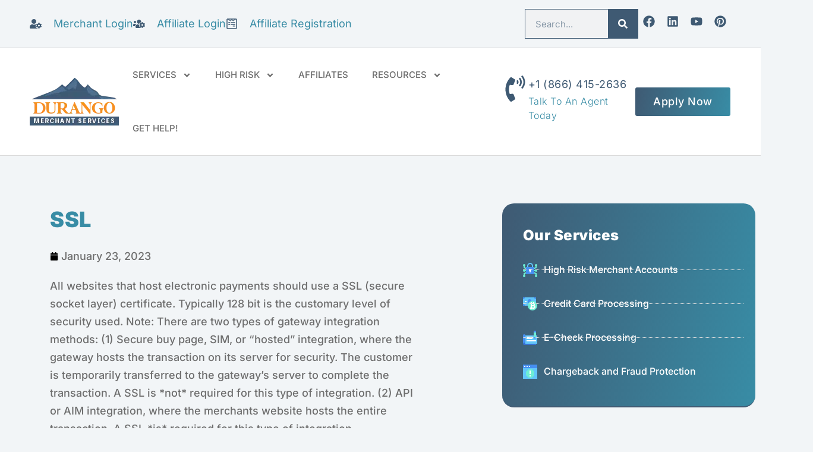

--- FILE ---
content_type: text/html; charset=UTF-8
request_url: https://durangomerchantservices.com/glossary/retrieval-request/
body_size: 49251
content:
<!DOCTYPE html>
<html lang="en-US" prefix="og: https://ogp.me/ns#">
<head>
<meta charset="UTF-8">
<meta name="viewport" content="width=device-width, initial-scale=1">
	<link rel="profile" href="https://gmpg.org/xfn/11"> 
	<link rel='preload' as='style' href='https://durangomerchantservices.com/wp-content/themes/astra/assets/css/minified/main.min.css?ver=4.12.0'  data-wpacu-preload-css-basic='1' />
<link rel='preload' as='style' href='https://durangomerchantservices.com/wp-content/plugins/wpforms/assets/pro/css/fields/layout.min.css?ver=1.9.8.7'  data-wpacu-preload-css-basic='1' />
<link rel='preload' as='style' href='https://durangomerchantservices.com/wp-content/plugins/wpforms/assets/pro/css/fields/layout-screen-big.min.css?ver=1.9.8.7' media="(min-width: 601px)"  data-wpacu-preload-css-basic='1' />
<link rel='preload' as='style' href='https://durangomerchantservices.com/wp-content/plugins/wpforms/assets/pro/css/fields/layout-screen-small.min.css?ver=1.9.8.7' media="(max-width: 600px)"  data-wpacu-preload-css-basic='1' />
<link rel='preload' as='style' href='https://durangomerchantservices.com/wp-content/plugins/wpforms/assets/pro/css/fields/phone/intl-tel-input.min.css?ver=25.11.3'  data-wpacu-preload-css-basic='1' />
<link rel='preload' as='style' href='https://durangomerchantservices.com/wp-content/plugins/elementor/assets/css/widget-social-icons.min.css?ver=3.24.0'  data-wpacu-preload-css-basic='1' />
<link rel='preload' as='style' href='https://durangomerchantservices.com/wp-content/cache/asset-cleanup/css/item/elementor__assets__lib__font-awesome__css__brands-css-v1375c0d400ae5b417c1ea3542c26fbfa5537d77c.css'  data-wpacu-preload-css-basic='1' />
<link rel='preload' as='script' href='https://durangomerchantservices.com/wp-content/plugins/elementor/assets/js/frontend.min.js?ver=3.33.5' data-wpacu-preload-js='1'>
<link rel='preload' as='script' href='https://durangomerchantservices.com/wp-content/plugins/wpforms-user-journey/assets/js/wpforms-user-journey.min.js?ver=1.6.0' data-wpacu-preload-js='1'>
<link rel='preload' as='script' href='https://durangomerchantservices.com/wp-content/plugins/elementor-pro/assets/js/frontend.min.js?ver=3.33.2' data-wpacu-preload-js='1'>
<link rel='preload' as='script' href='https://durangomerchantservices.com/wp-content/plugins/wpforms/assets/js/frontend/wpforms.min.js?ver=1.9.8.7' data-wpacu-preload-js='1'>
<link rel='preload' as='script' href='https://durangomerchantservices.com/wp-content/plugins/wpforms/assets/pro/js/frontend/fields/custom-captcha.min.js?ver=1.9.8.7' data-wpacu-preload-js='1'>
<link rel='preload' as='script' href='https://durangomerchantservices.com/wp-content/plugins/wpforms/assets/pro/js/frontend/fields/phone.min.js?ver=1.9.8.7' data-wpacu-preload-js='1'>
<link rel='preload' as='script' href='https://durangomerchantservices.com/wp-content/plugins/wpforms/assets/pro/js/frontend/iframe.min.js?ver=1.9.8.7' data-wpacu-preload-js='1'>
<link rel='preload' as='script' href='https://durangomerchantservices.com/wp-content/plugins/wpforms/assets/lib/choices.min.js?ver=10.2.0' data-wpacu-preload-js='1'>
<link rel='preload' as='script' href='https://durangomerchantservices.com/wp-content/plugins/wpforms/assets/lib/jquery.validate.min.js?ver=1.21.0' data-wpacu-preload-js='1'>
<link rel='preload' as='script' href='https://durangomerchantservices.com/wp-content/plugins/wpforms/assets/lib/jquery.inputmask.min.js?ver=5.0.9' data-wpacu-preload-js='1'>
<link rel='preload' as='script' href='https://durangomerchantservices.com/wp-content/plugins/wpforms/assets/lib/mailcheck.min.js?ver=1.1.2' data-wpacu-preload-js='1'>
<link rel='preload' as='script' href='https://durangomerchantservices.com/wp-content/plugins/wpforms/assets/lib/punycode.min.js?ver=1.0.0' data-wpacu-preload-js='1'>
<link rel='preload' as='script' href='https://durangomerchantservices.com/wp-content/plugins/wpforms/assets/js/share/utils.min.js?ver=1.9.8.7' data-wpacu-preload-js='1'>
<link rel='preload' as='script' href='https://durangomerchantservices.com/wp-content/plugins/wpforms/assets/lib/flatpickr/flatpickr.min.js?ver=4.6.9' data-wpacu-preload-js='1'>

<!-- Search Engine Optimization by Rank Math PRO - https://rankmath.com/ -->
<title>SSL | Durango Merchant Services</title>
<meta name="description" content="All websites that host electronic payments should use a SSL (secure socket layer) certificate. Typically 128 bit is the customary level of security used."/>
<meta name="robots" content="follow, index, max-snippet:-1, max-video-preview:-1, max-image-preview:large"/>
<link rel="canonical" href="https://durangomerchantservices.com/glossary/retrieval-request/" />
<meta property="og:locale" content="en_US" />
<meta property="og:type" content="article" />
<meta property="og:title" content="SSL | Durango Merchant Services" />
<meta property="og:description" content="All websites that host electronic payments should use a SSL (secure socket layer) certificate. Typically 128 bit is the customary level of security used." />
<meta property="og:url" content="https://durangomerchantservices.com/glossary/retrieval-request/" />
<meta property="og:site_name" content="Durango Merchant Services" />
<meta property="article:publisher" content="https://www.facebook.com/durangomerchantservices/" />
<meta property="og:updated_time" content="2023-01-23T13:45:01-07:00" />
<meta property="og:image" content="https://i0.wp.com/durangomerchantservices.com/wp-content/uploads/2023/07/wp-blog-3.png" />
<meta property="og:image:secure_url" content="https://i0.wp.com/durangomerchantservices.com/wp-content/uploads/2023/07/wp-blog-3.png" />
<meta property="og:image:width" content="1024" />
<meta property="og:image:height" content="683" />
<meta property="og:image:alt" content="SSL" />
<meta property="og:image:type" content="image/png" />
<meta name="twitter:card" content="summary_large_image" />
<meta name="twitter:title" content="SSL | Durango Merchant Services" />
<meta name="twitter:description" content="All websites that host electronic payments should use a SSL (secure socket layer) certificate. Typically 128 bit is the customary level of security used." />
<meta name="twitter:site" content="@DurangoMerchant" />
<meta name="twitter:creator" content="@DurangoMerchant" />
<meta name="twitter:image" content="https://i0.wp.com/durangomerchantservices.com/wp-content/uploads/2023/07/wp-blog-3.png" />
<script type="application/ld+json" class="rank-math-schema-pro">{"@context":"https://schema.org","@graph":[{"@type":"BreadcrumbList","@id":"https://durangomerchantservices.com/glossary/retrieval-request/#breadcrumb","itemListElement":[{"@type":"ListItem","position":"1","item":{"@id":"https://www.durangomerchantservices.com","name":"Home"}},{"@type":"ListItem","position":"2","item":{"@id":"https://durangomerchantservices.com/glossary/","name":"Glossary Terms"}},{"@type":"ListItem","position":"3","item":{"@id":"https://durangomerchantservices.com/glossary/retrieval-request/","name":"SSL"}}]}]}</script>
<!-- /Rank Math WordPress SEO plugin -->

<link rel='preconnect' href='//i0.wp.com' />
<link rel="alternate" type="application/rss+xml" title="Durango Merchant Services &raquo; Feed" href="https://durangomerchantservices.com/feed/" />
<style id='wp-img-auto-sizes-contain-inline-css'>img:is([sizes=auto i],[sizes^="auto," i]){contain-intrinsic-size:3000px 1500px}</style>
<link   data-wpacu-to-be-preloaded-basic='1' rel='stylesheet' id='astra-theme-css-css' href='https://durangomerchantservices.com/wp-content/themes/astra/assets/css/minified/main.min.css?ver=4.12.0' media='all' />
<style id='astra-theme-css-inline-css'>
:root{--ast-post-nav-space:0;--ast-container-default-xlg-padding:3em;--ast-container-default-lg-padding:3em;--ast-container-default-slg-padding:2em;--ast-container-default-md-padding:3em;--ast-container-default-sm-padding:3em;--ast-container-default-xs-padding:2.4em;--ast-container-default-xxs-padding:1.8em;--ast-code-block-background:#EEEEEE;--ast-comment-inputs-background:#FAFAFA;--ast-normal-container-width:1400px;--ast-narrow-container-width:750px;--ast-blog-title-font-weight:normal;--ast-blog-meta-weight:inherit;--ast-global-color-primary:var(--ast-global-color-5);--ast-global-color-secondary:var(--ast-global-color-4);--ast-global-color-alternate-background:var(--ast-global-color-7);--ast-global-color-subtle-background:var(--ast-global-color-6);--ast-bg-style-guide:var( --ast-global-color-secondary,--ast-global-color-5 );--ast-shadow-style-guide:0px 0px 4px 0 #00000057;--ast-global-dark-bg-style:#fff;--ast-global-dark-lfs:#fbfbfb;--ast-widget-bg-color:#fafafa;--ast-wc-container-head-bg-color:#fbfbfb;--ast-title-layout-bg:#eeeeee;--ast-search-border-color:#e7e7e7;--ast-lifter-hover-bg:#e6e6e6;--ast-gallery-block-color:#000;--srfm-color-input-label:var(--ast-global-color-2);}html{font-size:100%;}a{color:var(--ast-global-color-0);}a:hover,a:focus{color:var(--ast-global-color-1);}body,button,input,select,textarea,.ast-button,.ast-custom-button{font-family:'Inter',sans-serif;font-weight:400;font-size:16px;font-size:1rem;line-height:var(--ast-body-line-height,1.2em);}blockquote{color:var(--ast-global-color-3);}p,.entry-content p{margin-bottom:0.5em;}h1,h2,h3,h4,h5,h6,.entry-content :where(h1,h2,h3,h4,h5,h6),.site-title,.site-title a{font-family:'Inter',sans-serif;font-weight:800;}.ast-site-identity .site-title a{color:var(--ast-global-color-2);}.site-title{font-size:35px;font-size:2.1875rem;display:none;}header .custom-logo-link img{max-width:150px;width:150px;}.astra-logo-svg{width:150px;}.site-header .site-description{font-size:15px;font-size:0.9375rem;display:none;}.entry-title{font-size:26px;font-size:1.625rem;}.archive .ast-article-post .ast-article-inner,.blog .ast-article-post .ast-article-inner,.archive .ast-article-post .ast-article-inner:hover,.blog .ast-article-post .ast-article-inner:hover{overflow:hidden;}h1,.entry-content :where(h1){font-size:38px;font-size:2.375rem;font-weight:800;font-family:'Inter',sans-serif;line-height:1.5em;}h2,.entry-content :where(h2){font-size:30px;font-size:1.875rem;font-weight:800;font-family:'Inter',sans-serif;line-height:1.5em;}h3,.entry-content :where(h3){font-size:24px;font-size:1.5rem;font-weight:800;font-family:'Inter',sans-serif;line-height:1.5em;}h4,.entry-content :where(h4){font-size:21px;font-size:1.3125rem;line-height:1.5em;font-weight:800;font-family:'Inter',sans-serif;}h5,.entry-content :where(h5){font-size:17px;font-size:1.0625rem;line-height:1.2em;font-weight:800;font-family:'Inter',sans-serif;}h6,.entry-content :where(h6){font-size:17px;font-size:1.0625rem;line-height:1.25em;font-weight:800;font-family:'Inter',sans-serif;}::selection{background-color:var(--ast-global-color-0);color:#000000;}body,h1,h2,h3,h4,h5,h6,.entry-title a,.entry-content :where(h1,h2,h3,h4,h5,h6){color:var(--ast-global-color-3);}.tagcloud a:hover,.tagcloud a:focus,.tagcloud a.current-item{color:#000000;border-color:var(--ast-global-color-0);background-color:var(--ast-global-color-0);}input:focus,input[type="text"]:focus,input[type="email"]:focus,input[type="url"]:focus,input[type="password"]:focus,input[type="reset"]:focus,input[type="search"]:focus,textarea:focus{border-color:var(--ast-global-color-0);}input[type="radio"]:checked,input[type=reset],input[type="checkbox"]:checked,input[type="checkbox"]:hover:checked,input[type="checkbox"]:focus:checked,input[type=range]::-webkit-slider-thumb{border-color:var(--ast-global-color-0);background-color:var(--ast-global-color-0);box-shadow:none;}.site-footer a:hover + .post-count,.site-footer a:focus + .post-count{background:var(--ast-global-color-0);border-color:var(--ast-global-color-0);}.single .nav-links .nav-previous,.single .nav-links .nav-next{color:var(--ast-global-color-0);}.entry-meta,.entry-meta *{line-height:1.45;color:var(--ast-global-color-0);}.entry-meta a:not(.ast-button):hover,.entry-meta a:not(.ast-button):hover *,.entry-meta a:not(.ast-button):focus,.entry-meta a:not(.ast-button):focus *,.page-links > .page-link,.page-links .page-link:hover,.post-navigation a:hover{color:var(--ast-global-color-1);}#cat option,.secondary .calendar_wrap thead a,.secondary .calendar_wrap thead a:visited{color:var(--ast-global-color-0);}.secondary .calendar_wrap #today,.ast-progress-val span{background:var(--ast-global-color-0);}.secondary a:hover + .post-count,.secondary a:focus + .post-count{background:var(--ast-global-color-0);border-color:var(--ast-global-color-0);}.calendar_wrap #today > a{color:#000000;}.page-links .page-link,.single .post-navigation a{color:var(--ast-global-color-0);}.ast-search-menu-icon .search-form button.search-submit{padding:0 4px;}.ast-search-menu-icon form.search-form{padding-right:0;}.ast-search-menu-icon.slide-search input.search-field{width:0;}.ast-header-search .ast-search-menu-icon.ast-dropdown-active .search-form,.ast-header-search .ast-search-menu-icon.ast-dropdown-active .search-field:focus{transition:all 0.2s;}.search-form input.search-field:focus{outline:none;}.ast-archive-title{color:var(--ast-global-color-2);}.widget-title,.widget .wp-block-heading{font-size:22px;font-size:1.375rem;color:var(--ast-global-color-2);}.ast-search-menu-icon.slide-search a:focus-visible:focus-visible,.astra-search-icon:focus-visible,#close:focus-visible,a:focus-visible,.ast-menu-toggle:focus-visible,.site .skip-link:focus-visible,.wp-block-loginout input:focus-visible,.wp-block-search.wp-block-search__button-inside .wp-block-search__inside-wrapper,.ast-header-navigation-arrow:focus-visible,.ast-orders-table__row .ast-orders-table__cell:focus-visible,a#ast-apply-coupon:focus-visible,#ast-apply-coupon:focus-visible,#close:focus-visible,.button.search-submit:focus-visible,#search_submit:focus,.normal-search:focus-visible,.ast-header-account-wrap:focus-visible,.astra-cart-drawer-close:focus,.ast-single-variation:focus,.ast-button:focus,.ast-builder-button-wrap:has(.ast-custom-button-link:focus),.ast-builder-button-wrap .ast-custom-button-link:focus{outline-style:dotted;outline-color:inherit;outline-width:thin;}input:focus,input[type="text"]:focus,input[type="email"]:focus,input[type="url"]:focus,input[type="password"]:focus,input[type="reset"]:focus,input[type="search"]:focus,input[type="number"]:focus,textarea:focus,.wp-block-search__input:focus,[data-section="section-header-mobile-trigger"] .ast-button-wrap .ast-mobile-menu-trigger-minimal:focus,.ast-mobile-popup-drawer.active .menu-toggle-close:focus,#ast-scroll-top:focus,#coupon_code:focus,#ast-coupon-code:focus{border-style:dotted;border-color:inherit;border-width:thin;}input{outline:none;}.ast-logo-title-inline .site-logo-img{padding-right:1em;}.site-logo-img img{ transition:all 0.2s linear;}body .ast-oembed-container *{position:absolute;top:0;width:100%;height:100%;left:0;}body .wp-block-embed-pocket-casts .ast-oembed-container *{position:unset;}.ast-single-post-featured-section + article {margin-top: 2em;}.site-content .ast-single-post-featured-section img {width: 100%;overflow: hidden;object-fit: cover;}.site > .ast-single-related-posts-container {margin-top: 0;}@media (min-width: 922px) {.ast-desktop .ast-container--narrow {max-width: var(--ast-narrow-container-width);margin: 0 auto;}}.ast-page-builder-template .hentry {margin: 0;}.ast-page-builder-template .site-content > .ast-container {max-width: 100%;padding: 0;}.ast-page-builder-template .site .site-content #primary {padding: 0;margin: 0;}.ast-page-builder-template .no-results {text-align: center;margin: 4em auto;}.ast-page-builder-template .ast-pagination {padding: 2em;}.ast-page-builder-template .entry-header.ast-no-title.ast-no-thumbnail {margin-top: 0;}.ast-page-builder-template .entry-header.ast-header-without-markup {margin-top: 0;margin-bottom: 0;}.ast-page-builder-template .entry-header.ast-no-title.ast-no-meta {margin-bottom: 0;}.ast-page-builder-template.single .post-navigation {padding-bottom: 2em;}.ast-page-builder-template.single-post .site-content > .ast-container {max-width: 100%;}.ast-page-builder-template .entry-header {margin-top: 2em;margin-left: auto;margin-right: auto;}.ast-single-post.ast-page-builder-template .site-main > article {padding-top: 2em;padding-left: 20px;padding-right: 20px;}.ast-page-builder-template .ast-archive-description {margin: 2em auto 0;padding-left: 20px;padding-right: 20px;}.ast-page-builder-template .ast-row {margin-left: 0;margin-right: 0;}.single.ast-page-builder-template .entry-header + .entry-content,.single.ast-page-builder-template .ast-single-entry-banner + .site-content article .entry-content {margin-bottom: 2em;}@media(min-width: 921px) {.ast-page-builder-template.archive.ast-right-sidebar .ast-row article,.ast-page-builder-template.archive.ast-left-sidebar .ast-row article {padding-left: 0;padding-right: 0;}}@media (max-width:921.9px){#ast-desktop-header{display:none;}}@media (min-width:922px){#ast-mobile-header{display:none;}}@media( max-width: 420px ) {.single .nav-links .nav-previous,.single .nav-links .nav-next {width: 100%;text-align: center;}}.wp-block-buttons.aligncenter{justify-content:center;}@media (max-width:921px){.ast-theme-transparent-header #primary,.ast-theme-transparent-header #secondary{padding:0;}}@media (max-width:921px){.ast-plain-container.ast-no-sidebar #primary{padding:0;}}.ast-plain-container.ast-no-sidebar #primary{margin-top:0;margin-bottom:0;}.wp-block-button.is-style-outline .wp-block-button__link{border-color:var(--ast-global-color-0);}div.wp-block-button.is-style-outline > .wp-block-button__link:not(.has-text-color),div.wp-block-button.wp-block-button__link.is-style-outline:not(.has-text-color){color:var(--ast-global-color-0);}.wp-block-button.is-style-outline .wp-block-button__link:hover,.wp-block-buttons .wp-block-button.is-style-outline .wp-block-button__link:focus,.wp-block-buttons .wp-block-button.is-style-outline > .wp-block-button__link:not(.has-text-color):hover,.wp-block-buttons .wp-block-button.wp-block-button__link.is-style-outline:not(.has-text-color):hover{color:#ffffff;background-color:var(--ast-global-color-1);border-color:var(--ast-global-color-1);}.post-page-numbers.current .page-link,.ast-pagination .page-numbers.current{color:#000000;border-color:var(--ast-global-color-0);background-color:var(--ast-global-color-0);}.wp-block-button.is-style-outline .wp-block-button__link.wp-element-button,.ast-outline-button{border-color:var(--ast-global-color-0);font-family:'Inter',sans-serif;font-weight:inherit;line-height:1em;}.wp-block-buttons .wp-block-button.is-style-outline > .wp-block-button__link:not(.has-text-color),.wp-block-buttons .wp-block-button.wp-block-button__link.is-style-outline:not(.has-text-color),.ast-outline-button{color:var(--ast-global-color-0);}.wp-block-button.is-style-outline .wp-block-button__link:hover,.wp-block-buttons .wp-block-button.is-style-outline .wp-block-button__link:focus,.wp-block-buttons .wp-block-button.is-style-outline > .wp-block-button__link:not(.has-text-color):hover,.wp-block-buttons .wp-block-button.wp-block-button__link.is-style-outline:not(.has-text-color):hover,.ast-outline-button:hover,.ast-outline-button:focus,.wp-block-uagb-buttons-child .uagb-buttons-repeater.ast-outline-button:hover,.wp-block-uagb-buttons-child .uagb-buttons-repeater.ast-outline-button:focus{color:#ffffff;background-color:var(--ast-global-color-1);border-color:var(--ast-global-color-1);}.wp-block-button .wp-block-button__link.wp-element-button.is-style-outline:not(.has-background),.wp-block-button.is-style-outline>.wp-block-button__link.wp-element-button:not(.has-background),.ast-outline-button{background-color:transparent;}.entry-content[data-ast-blocks-layout] > figure{margin-bottom:1em;}h1.widget-title{font-weight:800;}h2.widget-title{font-weight:800;}h3.widget-title{font-weight:800;}.elementor-widget-container .elementor-loop-container .e-loop-item[data-elementor-type="loop-item"]{width:100%;}#page{display:flex;flex-direction:column;min-height:100vh;}.ast-404-layout-1 h1.page-title{color:var(--ast-global-color-2);}.single .post-navigation a{line-height:1em;height:inherit;}.error-404 .page-sub-title{font-size:1.5rem;font-weight:inherit;}.search .site-content .content-area .search-form{margin-bottom:0;}#page .site-content{flex-grow:1;}.widget{margin-bottom:1.25em;}#secondary li{line-height:1.5em;}#secondary .wp-block-group h2{margin-bottom:0.7em;}#secondary h2{font-size:1.7rem;}.ast-separate-container .ast-article-post,.ast-separate-container .ast-article-single,.ast-separate-container .comment-respond{padding:3em;}.ast-separate-container .ast-article-single .ast-article-single{padding:0;}.ast-article-single .wp-block-post-template-is-layout-grid{padding-left:0;}.ast-separate-container .comments-title,.ast-narrow-container .comments-title{padding:1.5em 2em;}.ast-page-builder-template .comment-form-textarea,.ast-comment-formwrap .ast-grid-common-col{padding:0;}.ast-comment-formwrap{padding:0;display:inline-flex;column-gap:20px;width:100%;margin-left:0;margin-right:0;}.comments-area textarea#comment:focus,.comments-area textarea#comment:active,.comments-area .ast-comment-formwrap input[type="text"]:focus,.comments-area .ast-comment-formwrap input[type="text"]:active {box-shadow:none;outline:none;}.archive.ast-page-builder-template .entry-header{margin-top:2em;}.ast-page-builder-template .ast-comment-formwrap{width:100%;}.entry-title{margin-bottom:0.5em;}.ast-archive-description p{font-size:inherit;font-weight:inherit;line-height:inherit;}.ast-separate-container .ast-comment-list li.depth-1,.hentry{margin-bottom:2em;}@media (min-width:921px){.ast-left-sidebar.ast-page-builder-template #secondary,.archive.ast-right-sidebar.ast-page-builder-template .site-main{padding-left:20px;padding-right:20px;}}@media (max-width:544px){.ast-comment-formwrap.ast-row{column-gap:10px;display:inline-block;}#ast-commentform .ast-grid-common-col{position:relative;width:100%;}}@media (min-width:1201px){.ast-separate-container .ast-article-post,.ast-separate-container .ast-article-single,.ast-separate-container .ast-author-box,.ast-separate-container .ast-404-layout-1,.ast-separate-container .no-results{padding:3em;}}@media (max-width:921px){.ast-left-sidebar #content > .ast-container{display:flex;flex-direction:column-reverse;width:100%;}}@media (min-width:922px){.ast-separate-container.ast-right-sidebar #primary,.ast-separate-container.ast-left-sidebar #primary{border:0;}.search-no-results.ast-separate-container #primary{margin-bottom:4em;}}.elementor-widget-button .elementor-button{border-style:solid;text-decoration:none;border-top-width:0;border-right-width:0;border-left-width:0;border-bottom-width:0;}body .elementor-button.elementor-size-sm,body .elementor-button.elementor-size-xs,body .elementor-button.elementor-size-md,body .elementor-button.elementor-size-lg,body .elementor-button.elementor-size-xl,body .elementor-button{padding-top:15px;padding-right:30px;padding-bottom:15px;padding-left:30px;}@media (max-width:921px){.elementor-widget-button .elementor-button.elementor-size-sm,.elementor-widget-button .elementor-button.elementor-size-xs,.elementor-widget-button .elementor-button.elementor-size-md,.elementor-widget-button .elementor-button.elementor-size-lg,.elementor-widget-button .elementor-button.elementor-size-xl,.elementor-widget-button .elementor-button{padding-top:14px;padding-right:28px;padding-bottom:14px;padding-left:28px;}}@media (max-width:544px){.elementor-widget-button .elementor-button.elementor-size-sm,.elementor-widget-button .elementor-button.elementor-size-xs,.elementor-widget-button .elementor-button.elementor-size-md,.elementor-widget-button .elementor-button.elementor-size-lg,.elementor-widget-button .elementor-button.elementor-size-xl,.elementor-widget-button .elementor-button{padding-top:12px;padding-right:24px;padding-bottom:12px;padding-left:24px;}}.elementor-widget-button .elementor-button{border-color:var(--ast-global-color-0);background-color:var(--ast-global-color-0);}.elementor-widget-button .elementor-button:hover,.elementor-widget-button .elementor-button:focus{color:#ffffff;background-color:var(--ast-global-color-1);border-color:var(--ast-global-color-1);}.wp-block-button .wp-block-button__link ,.elementor-widget-button .elementor-button{color:#000000;}.elementor-widget-button .elementor-button{font-family:'Inter',sans-serif;line-height:1em;}.wp-block-button .wp-block-button__link:hover,.wp-block-button .wp-block-button__link:focus{color:#ffffff;background-color:var(--ast-global-color-1);border-color:var(--ast-global-color-1);}.elementor-widget-heading h1.elementor-heading-title{line-height:1.5em;}.elementor-widget-heading h2.elementor-heading-title{line-height:1.5em;}.elementor-widget-heading h3.elementor-heading-title{line-height:1.5em;}.elementor-widget-heading h4.elementor-heading-title{line-height:1.5em;}.elementor-widget-heading h5.elementor-heading-title{line-height:1.2em;}.elementor-widget-heading h6.elementor-heading-title{line-height:1.25em;}.wp-block-button .wp-block-button__link,.wp-block-search .wp-block-search__button,body .wp-block-file .wp-block-file__button{border-color:var(--ast-global-color-0);background-color:var(--ast-global-color-0);color:#000000;font-family:'Inter',sans-serif;font-weight:inherit;line-height:1em;padding-top:15px;padding-right:30px;padding-bottom:15px;padding-left:30px;}@media (max-width:921px){.wp-block-button .wp-block-button__link,.wp-block-search .wp-block-search__button,body .wp-block-file .wp-block-file__button{padding-top:14px;padding-right:28px;padding-bottom:14px;padding-left:28px;}}@media (max-width:544px){.wp-block-button .wp-block-button__link,.wp-block-search .wp-block-search__button,body .wp-block-file .wp-block-file__button{padding-top:12px;padding-right:24px;padding-bottom:12px;padding-left:24px;}}.menu-toggle,button,.ast-button,.ast-custom-button,.button,input#submit,input[type="button"],input[type="submit"],input[type="reset"],form[CLASS*="wp-block-search__"].wp-block-search .wp-block-search__inside-wrapper .wp-block-search__button,body .wp-block-file .wp-block-file__button,.search .search-submit{border-style:solid;border-top-width:0;border-right-width:0;border-left-width:0;border-bottom-width:0;color:#000000;border-color:var(--ast-global-color-0);background-color:var(--ast-global-color-0);padding-top:15px;padding-right:30px;padding-bottom:15px;padding-left:30px;font-family:'Inter',sans-serif;font-weight:inherit;line-height:1em;}button:focus,.menu-toggle:hover,button:hover,.ast-button:hover,.ast-custom-button:hover .button:hover,.ast-custom-button:hover ,input[type=reset]:hover,input[type=reset]:focus,input#submit:hover,input#submit:focus,input[type="button"]:hover,input[type="button"]:focus,input[type="submit"]:hover,input[type="submit"]:focus,form[CLASS*="wp-block-search__"].wp-block-search .wp-block-search__inside-wrapper .wp-block-search__button:hover,form[CLASS*="wp-block-search__"].wp-block-search .wp-block-search__inside-wrapper .wp-block-search__button:focus,body .wp-block-file .wp-block-file__button:hover,body .wp-block-file .wp-block-file__button:focus{color:#ffffff;background-color:var(--ast-global-color-1);border-color:var(--ast-global-color-1);}form[CLASS*="wp-block-search__"].wp-block-search .wp-block-search__inside-wrapper .wp-block-search__button.has-icon{padding-top:calc(15px - 3px);padding-right:calc(30px - 3px);padding-bottom:calc(15px - 3px);padding-left:calc(30px - 3px);}@media (max-width:921px){.menu-toggle,button,.ast-button,.ast-custom-button,.button,input#submit,input[type="button"],input[type="submit"],input[type="reset"],form[CLASS*="wp-block-search__"].wp-block-search .wp-block-search__inside-wrapper .wp-block-search__button,body .wp-block-file .wp-block-file__button,.search .search-submit{padding-top:14px;padding-right:28px;padding-bottom:14px;padding-left:28px;}}@media (max-width:544px){.menu-toggle,button,.ast-button,.ast-custom-button,.button,input#submit,input[type="button"],input[type="submit"],input[type="reset"],form[CLASS*="wp-block-search__"].wp-block-search .wp-block-search__inside-wrapper .wp-block-search__button,body .wp-block-file .wp-block-file__button,.search .search-submit{padding-top:12px;padding-right:24px;padding-bottom:12px;padding-left:24px;}}@media (max-width:921px){.ast-mobile-header-stack .main-header-bar .ast-search-menu-icon{display:inline-block;}.ast-header-break-point.ast-header-custom-item-outside .ast-mobile-header-stack .main-header-bar .ast-search-icon{margin:0;}.ast-comment-avatar-wrap img{max-width:2.5em;}.ast-comment-meta{padding:0 1.8888em 1.3333em;}.ast-separate-container .ast-comment-list li.depth-1{padding:1.5em 2.14em;}.ast-separate-container .comment-respond{padding:2em 2.14em;}}@media (min-width:544px){.ast-container{max-width:100%;}}@media (max-width:544px){.ast-separate-container .ast-article-post,.ast-separate-container .ast-article-single,.ast-separate-container .comments-title,.ast-separate-container .ast-archive-description{padding:1.5em 1em;}.ast-separate-container #content .ast-container{padding-left:0.54em;padding-right:0.54em;}.ast-separate-container .ast-comment-list .bypostauthor{padding:.5em;}.ast-search-menu-icon.ast-dropdown-active .search-field{width:170px;}} #ast-mobile-header .ast-site-header-cart-li a{pointer-events:none;}@media (min-width:545px){.ast-page-builder-template .comments-area,.single.ast-page-builder-template .entry-header,.single.ast-page-builder-template .post-navigation,.single.ast-page-builder-template .ast-single-related-posts-container{max-width:1440px;margin-left:auto;margin-right:auto;}}.ast-separate-container{background-color:var(--ast-global-color-6);background-image:none;}@media (max-width:921px){.widget-title{font-size:22px;font-size:1.375rem;}body,button,input,select,textarea,.ast-button,.ast-custom-button{font-size:16px;font-size:1rem;}#secondary,#secondary button,#secondary input,#secondary select,#secondary textarea{font-size:16px;font-size:1rem;}.site-title{display:block;}.site-header .site-description{display:none;}h1,.entry-content :where(h1){font-size:40px;}h2,.entry-content :where(h2){font-size:32px;}h3,.entry-content :where(h3){font-size:26px;}h4,.entry-content :where(h4){font-size:20px;font-size:1.25rem;}h5,.entry-content :where(h5){font-size:17px;font-size:1.0625rem;}h6,.entry-content :where(h6){font-size:15px;font-size:0.9375rem;}}@media (max-width:544px){.widget-title{font-size:22px;font-size:1.375rem;}body,button,input,select,textarea,.ast-button,.ast-custom-button{font-size:16px;font-size:1rem;}#secondary,#secondary button,#secondary input,#secondary select,#secondary textarea{font-size:16px;font-size:1rem;}.site-title{display:block;}.site-header .site-description{display:none;}h1,.entry-content :where(h1){font-size:36px;}h2,.entry-content :where(h2){font-size:28px;}h3,.entry-content :where(h3){font-size:22px;}h4,.entry-content :where(h4){font-size:18px;font-size:1.125rem;}h5,.entry-content :where(h5){font-size:15px;font-size:0.9375rem;}h6,.entry-content :where(h6){font-size:14px;font-size:0.875rem;}}@media (max-width:544px){html{font-size:100%;}}@media (min-width:922px){.ast-container{max-width:1440px;}}@media (min-width:922px){.site-content .ast-container{display:flex;}}@media (max-width:921px){.site-content .ast-container{flex-direction:column;}}@media (min-width:922px){.single-post .site-content > .ast-container{max-width:1400px;}}@media (min-width:922px){.main-header-menu .sub-menu .menu-item.ast-left-align-sub-menu:hover > .sub-menu,.main-header-menu .sub-menu .menu-item.ast-left-align-sub-menu.focus > .sub-menu{margin-left:-0px;}}.ast-theme-transparent-header [data-section="section-header-mobile-trigger"] .ast-button-wrap .ast-mobile-menu-trigger-minimal{background:transparent;}.wp-block-file {display: flex;align-items: center;flex-wrap: wrap;justify-content: space-between;}.wp-block-pullquote {border: none;}.wp-block-pullquote blockquote::before {content: "\201D";font-family: "Helvetica",sans-serif;display: flex;transform: rotate( 180deg );font-size: 6rem;font-style: normal;line-height: 1;font-weight: bold;align-items: center;justify-content: center;}.has-text-align-right > blockquote::before {justify-content: flex-start;}.has-text-align-left > blockquote::before {justify-content: flex-end;}figure.wp-block-pullquote.is-style-solid-color blockquote {max-width: 100%;text-align: inherit;}:root {--wp--custom--ast-default-block-top-padding: 3em;--wp--custom--ast-default-block-right-padding: 3em;--wp--custom--ast-default-block-bottom-padding: 3em;--wp--custom--ast-default-block-left-padding: 3em;--wp--custom--ast-container-width: 1400px;--wp--custom--ast-content-width-size: 1400px;--wp--custom--ast-wide-width-size: calc(1400px + var(--wp--custom--ast-default-block-left-padding) + var(--wp--custom--ast-default-block-right-padding));}.ast-narrow-container {--wp--custom--ast-content-width-size: 750px;--wp--custom--ast-wide-width-size: 750px;}@media(max-width: 921px) {:root {--wp--custom--ast-default-block-top-padding: 3em;--wp--custom--ast-default-block-right-padding: 2em;--wp--custom--ast-default-block-bottom-padding: 3em;--wp--custom--ast-default-block-left-padding: 2em;}}@media(max-width: 544px) {:root {--wp--custom--ast-default-block-top-padding: 3em;--wp--custom--ast-default-block-right-padding: 1.5em;--wp--custom--ast-default-block-bottom-padding: 3em;--wp--custom--ast-default-block-left-padding: 1.5em;}}.entry-content > .wp-block-group,.entry-content > .wp-block-cover,.entry-content > .wp-block-columns {padding-top: var(--wp--custom--ast-default-block-top-padding);padding-right: var(--wp--custom--ast-default-block-right-padding);padding-bottom: var(--wp--custom--ast-default-block-bottom-padding);padding-left: var(--wp--custom--ast-default-block-left-padding);}.ast-plain-container.ast-no-sidebar .entry-content > .alignfull,.ast-page-builder-template .ast-no-sidebar .entry-content > .alignfull {margin-left: calc( -50vw + 50%);margin-right: calc( -50vw + 50%);max-width: 100vw;width: 100vw;}.ast-plain-container.ast-no-sidebar .entry-content .alignfull .alignfull,.ast-page-builder-template.ast-no-sidebar .entry-content .alignfull .alignfull,.ast-plain-container.ast-no-sidebar .entry-content .alignfull .alignwide,.ast-page-builder-template.ast-no-sidebar .entry-content .alignfull .alignwide,.ast-plain-container.ast-no-sidebar .entry-content .alignwide .alignfull,.ast-page-builder-template.ast-no-sidebar .entry-content .alignwide .alignfull,.ast-plain-container.ast-no-sidebar .entry-content .alignwide .alignwide,.ast-page-builder-template.ast-no-sidebar .entry-content .alignwide .alignwide,.ast-plain-container.ast-no-sidebar .entry-content .wp-block-column .alignfull,.ast-page-builder-template.ast-no-sidebar .entry-content .wp-block-column .alignfull,.ast-plain-container.ast-no-sidebar .entry-content .wp-block-column .alignwide,.ast-page-builder-template.ast-no-sidebar .entry-content .wp-block-column .alignwide {margin-left: auto;margin-right: auto;width: 100%;}[data-ast-blocks-layout] .wp-block-separator:not(.is-style-dots) {height: 0;}[data-ast-blocks-layout] .wp-block-separator {margin: 20px auto;}[data-ast-blocks-layout] .wp-block-separator:not(.is-style-wide):not(.is-style-dots) {max-width: 100px;}[data-ast-blocks-layout] .wp-block-separator.has-background {padding: 0;}.entry-content[data-ast-blocks-layout] > * {max-width: var(--wp--custom--ast-content-width-size);margin-left: auto;margin-right: auto;}.entry-content[data-ast-blocks-layout] > .alignwide {max-width: var(--wp--custom--ast-wide-width-size);}.entry-content[data-ast-blocks-layout] .alignfull {max-width: none;}.entry-content .wp-block-columns {margin-bottom: 0;}blockquote {margin: 1.5em;border-color: rgba(0,0,0,0.05);}.wp-block-quote:not(.has-text-align-right):not(.has-text-align-center) {border-left: 5px solid rgba(0,0,0,0.05);}.has-text-align-right > blockquote,blockquote.has-text-align-right {border-right: 5px solid rgba(0,0,0,0.05);}.has-text-align-left > blockquote,blockquote.has-text-align-left {border-left: 5px solid rgba(0,0,0,0.05);}.wp-block-site-tagline,.wp-block-latest-posts .read-more {margin-top: 15px;}.wp-block-loginout p label {display: block;}.wp-block-loginout p:not(.login-remember):not(.login-submit) input {width: 100%;}.wp-block-loginout input:focus {border-color: transparent;}.wp-block-loginout input:focus {outline: thin dotted;}.entry-content .wp-block-media-text .wp-block-media-text__content {padding: 0 0 0 8%;}.entry-content .wp-block-media-text.has-media-on-the-right .wp-block-media-text__content {padding: 0 8% 0 0;}.entry-content .wp-block-media-text.has-background .wp-block-media-text__content {padding: 8%;}.entry-content .wp-block-cover:not([class*="background-color"]):not(.has-text-color.has-link-color) .wp-block-cover__inner-container,.entry-content .wp-block-cover:not([class*="background-color"]) .wp-block-cover-image-text,.entry-content .wp-block-cover:not([class*="background-color"]) .wp-block-cover-text,.entry-content .wp-block-cover-image:not([class*="background-color"]) .wp-block-cover__inner-container,.entry-content .wp-block-cover-image:not([class*="background-color"]) .wp-block-cover-image-text,.entry-content .wp-block-cover-image:not([class*="background-color"]) .wp-block-cover-text {color: var(--ast-global-color-primary,var(--ast-global-color-5));}.wp-block-loginout .login-remember input {width: 1.1rem;height: 1.1rem;margin: 0 5px 4px 0;vertical-align: middle;}.wp-block-latest-posts > li > *:first-child,.wp-block-latest-posts:not(.is-grid) > li:first-child {margin-top: 0;}.entry-content > .wp-block-buttons,.entry-content > .wp-block-uagb-buttons {margin-bottom: 1.5em;}.wp-block-search__inside-wrapper .wp-block-search__input {padding: 0 10px;color: var(--ast-global-color-3);background: var(--ast-global-color-primary,var(--ast-global-color-5));border-color: var(--ast-border-color);}.wp-block-latest-posts .read-more {margin-bottom: 1.5em;}.wp-block-search__no-button .wp-block-search__inside-wrapper .wp-block-search__input {padding-top: 5px;padding-bottom: 5px;}.wp-block-latest-posts .wp-block-latest-posts__post-date,.wp-block-latest-posts .wp-block-latest-posts__post-author {font-size: 1rem;}.wp-block-latest-posts > li > *,.wp-block-latest-posts:not(.is-grid) > li {margin-top: 12px;margin-bottom: 12px;}.ast-page-builder-template .entry-content[data-ast-blocks-layout] > .alignwide:where(:not(.uagb-is-root-container):not(.spectra-is-root-container)) > * {max-width: var(--wp--custom--ast-wide-width-size);}.ast-page-builder-template .entry-content[data-ast-blocks-layout] > .inherit-container-width > *,.ast-page-builder-template .entry-content[data-ast-blocks-layout] > *:not(.wp-block-group):where(:not(.uagb-is-root-container):not(.spectra-is-root-container)) > *,.entry-content[data-ast-blocks-layout] > .wp-block-cover .wp-block-cover__inner-container {max-width: var(--wp--custom--ast-content-width-size) ;margin-left: auto;margin-right: auto;}.ast-page-builder-template .entry-content[data-ast-blocks-layout] > *,.ast-page-builder-template .entry-content[data-ast-blocks-layout] > .alignfull:where(:not(.wp-block-group):not(.uagb-is-root-container):not(.spectra-is-root-container)) > * {max-width: none;}.entry-content[data-ast-blocks-layout] .wp-block-cover:not(.alignleft):not(.alignright) {width: auto;}@media(max-width: 1200px) {.ast-separate-container .entry-content > .alignfull,.ast-separate-container .entry-content[data-ast-blocks-layout] > .alignwide,.ast-plain-container .entry-content[data-ast-blocks-layout] > .alignwide,.ast-plain-container .entry-content .alignfull {margin-left: calc(-1 * min(var(--ast-container-default-xlg-padding),20px)) ;margin-right: calc(-1 * min(var(--ast-container-default-xlg-padding),20px));}}@media(min-width: 1201px) {.ast-separate-container .entry-content > .alignfull {margin-left: calc(-1 * var(--ast-container-default-xlg-padding) );margin-right: calc(-1 * var(--ast-container-default-xlg-padding) );}.ast-separate-container .entry-content[data-ast-blocks-layout] > .alignwide,.ast-plain-container .entry-content[data-ast-blocks-layout] > .alignwide {margin-left: calc(-1 * var(--wp--custom--ast-default-block-left-padding) );margin-right: calc(-1 * var(--wp--custom--ast-default-block-right-padding) );}}@media(min-width: 921px) {.ast-separate-container .entry-content .wp-block-group.alignwide:not(.inherit-container-width) > :where(:not(.alignleft):not(.alignright)),.ast-plain-container .entry-content .wp-block-group.alignwide:not(.inherit-container-width) > :where(:not(.alignleft):not(.alignright)) {max-width: calc( var(--wp--custom--ast-content-width-size) + 80px );}.ast-plain-container.ast-right-sidebar .entry-content[data-ast-blocks-layout] .alignfull,.ast-plain-container.ast-left-sidebar .entry-content[data-ast-blocks-layout] .alignfull {margin-left: -60px;margin-right: -60px;}}@media(min-width: 544px) {.entry-content > .alignleft {margin-right: 20px;}.entry-content > .alignright {margin-left: 20px;}}@media (max-width:544px){.wp-block-columns .wp-block-column:not(:last-child){margin-bottom:20px;}.wp-block-latest-posts{margin:0;}}@media( max-width: 600px ) {.entry-content .wp-block-media-text .wp-block-media-text__content,.entry-content .wp-block-media-text.has-media-on-the-right .wp-block-media-text__content {padding: 8% 0 0;}.entry-content .wp-block-media-text.has-background .wp-block-media-text__content {padding: 8%;}}.ast-narrow-container .site-content .wp-block-uagb-image--align-full .wp-block-uagb-image__figure {max-width: 100%;margin-left: auto;margin-right: auto;}:root .has-ast-global-color-0-color{color:var(--ast-global-color-0);}:root .has-ast-global-color-0-background-color{background-color:var(--ast-global-color-0);}:root .wp-block-button .has-ast-global-color-0-color{color:var(--ast-global-color-0);}:root .wp-block-button .has-ast-global-color-0-background-color{background-color:var(--ast-global-color-0);}:root .has-ast-global-color-1-color{color:var(--ast-global-color-1);}:root .has-ast-global-color-1-background-color{background-color:var(--ast-global-color-1);}:root .wp-block-button .has-ast-global-color-1-color{color:var(--ast-global-color-1);}:root .wp-block-button .has-ast-global-color-1-background-color{background-color:var(--ast-global-color-1);}:root .has-ast-global-color-2-color{color:var(--ast-global-color-2);}:root .has-ast-global-color-2-background-color{background-color:var(--ast-global-color-2);}:root .wp-block-button .has-ast-global-color-2-color{color:var(--ast-global-color-2);}:root .wp-block-button .has-ast-global-color-2-background-color{background-color:var(--ast-global-color-2);}:root .has-ast-global-color-3-color{color:var(--ast-global-color-3);}:root .has-ast-global-color-3-background-color{background-color:var(--ast-global-color-3);}:root .wp-block-button .has-ast-global-color-3-color{color:var(--ast-global-color-3);}:root .wp-block-button .has-ast-global-color-3-background-color{background-color:var(--ast-global-color-3);}:root .has-ast-global-color-4-color{color:var(--ast-global-color-4);}:root .has-ast-global-color-4-background-color{background-color:var(--ast-global-color-4);}:root .wp-block-button .has-ast-global-color-4-color{color:var(--ast-global-color-4);}:root .wp-block-button .has-ast-global-color-4-background-color{background-color:var(--ast-global-color-4);}:root .has-ast-global-color-5-color{color:var(--ast-global-color-5);}:root .has-ast-global-color-5-background-color{background-color:var(--ast-global-color-5);}:root .wp-block-button .has-ast-global-color-5-color{color:var(--ast-global-color-5);}:root .wp-block-button .has-ast-global-color-5-background-color{background-color:var(--ast-global-color-5);}:root .has-ast-global-color-6-color{color:var(--ast-global-color-6);}:root .has-ast-global-color-6-background-color{background-color:var(--ast-global-color-6);}:root .wp-block-button .has-ast-global-color-6-color{color:var(--ast-global-color-6);}:root .wp-block-button .has-ast-global-color-6-background-color{background-color:var(--ast-global-color-6);}:root .has-ast-global-color-7-color{color:var(--ast-global-color-7);}:root .has-ast-global-color-7-background-color{background-color:var(--ast-global-color-7);}:root .wp-block-button .has-ast-global-color-7-color{color:var(--ast-global-color-7);}:root .wp-block-button .has-ast-global-color-7-background-color{background-color:var(--ast-global-color-7);}:root .has-ast-global-color-8-color{color:var(--ast-global-color-8);}:root .has-ast-global-color-8-background-color{background-color:var(--ast-global-color-8);}:root .wp-block-button .has-ast-global-color-8-color{color:var(--ast-global-color-8);}:root .wp-block-button .has-ast-global-color-8-background-color{background-color:var(--ast-global-color-8);}:root{--ast-global-color-0:#ffffff;--ast-global-color-1:#3a3a3a;--ast-global-color-2:#3a3a3a;--ast-global-color-3:#4B4F58;--ast-global-color-4:#F5F5F5;--ast-global-color-5:#FFFFFF;--ast-global-color-6:#F2F5F7;--ast-global-color-7:#424242;--ast-global-color-8:#000000;}:root {--ast-border-color : var(--ast-global-color-6);}.ast-single-entry-banner {-js-display: flex;display: flex;flex-direction: column;justify-content: center;text-align: center;position: relative;background: var(--ast-title-layout-bg);}.ast-single-entry-banner[data-banner-layout="layout-1"] {max-width: 1400px;background: inherit;padding: 20px 0;}.ast-single-entry-banner[data-banner-width-type="custom"] {margin: 0 auto;width: 100%;}.ast-single-entry-banner + .site-content .entry-header {margin-bottom: 0;}.site .ast-author-avatar {--ast-author-avatar-size: ;}a.ast-underline-text {text-decoration: underline;}.ast-container > .ast-terms-link {position: relative;display: block;}a.ast-button.ast-badge-tax {padding: 4px 8px;border-radius: 3px;font-size: inherit;}header.entry-header{text-align:left;}header.entry-header > *:not(:last-child){margin-bottom:10px;}@media (max-width:921px){header.entry-header{text-align:left;}}@media (max-width:544px){header.entry-header{text-align:left;}}.ast-archive-entry-banner {-js-display: flex;display: flex;flex-direction: column;justify-content: center;text-align: center;position: relative;background: var(--ast-title-layout-bg);}.ast-archive-entry-banner[data-banner-width-type="custom"] {margin: 0 auto;width: 100%;}.ast-archive-entry-banner[data-banner-layout="layout-1"] {background: inherit;padding: 20px 0;text-align: left;}body.archive .ast-archive-description{max-width:1400px;width:100%;text-align:left;padding-top:3em;padding-right:3em;padding-bottom:3em;padding-left:3em;}body.archive .ast-archive-description .ast-archive-title,body.archive .ast-archive-description .ast-archive-title *{font-size:40px;font-size:2.5rem;}body.archive .ast-archive-description > *:not(:last-child){margin-bottom:10px;}@media (max-width:921px){body.archive .ast-archive-description{text-align:left;}}@media (max-width:544px){body.archive .ast-archive-description{text-align:left;}}.ast-theme-transparent-header #masthead .site-logo-img .transparent-custom-logo .astra-logo-svg{width:150px;}.ast-theme-transparent-header #masthead .site-logo-img .transparent-custom-logo img{ max-width:150px; width:150px;}@media (max-width:921px){.ast-theme-transparent-header #masthead .site-logo-img .transparent-custom-logo .astra-logo-svg{width:120px;}.ast-theme-transparent-header #masthead .site-logo-img .transparent-custom-logo img{ max-width:120px; width:120px;}}@media (max-width:543px){.ast-theme-transparent-header #masthead .site-logo-img .transparent-custom-logo .astra-logo-svg{width:100px;}.ast-theme-transparent-header #masthead .site-logo-img .transparent-custom-logo img{ max-width:100px; width:100px;}}@media (min-width:921px){.ast-theme-transparent-header #masthead{position:absolute;left:0;right:0;}.ast-theme-transparent-header .main-header-bar,.ast-theme-transparent-header.ast-header-break-point .main-header-bar{background:none;}body.elementor-editor-active.ast-theme-transparent-header #masthead,.fl-builder-edit .ast-theme-transparent-header #masthead,body.vc_editor.ast-theme-transparent-header #masthead,body.brz-ed.ast-theme-transparent-header #masthead{z-index:0;}.ast-header-break-point.ast-replace-site-logo-transparent.ast-theme-transparent-header .custom-mobile-logo-link{display:none;}.ast-header-break-point.ast-replace-site-logo-transparent.ast-theme-transparent-header .transparent-custom-logo{display:inline-block;}.ast-theme-transparent-header .ast-above-header,.ast-theme-transparent-header .ast-above-header.ast-above-header-bar{background-image:none;background-color:transparent;}.ast-theme-transparent-header .ast-below-header,.ast-theme-transparent-header .ast-below-header.ast-below-header-bar{background-image:none;background-color:transparent;}}.ast-theme-transparent-header .ast-builder-menu .main-header-menu .menu-item .sub-menu .menu-link,.ast-theme-transparent-header .main-header-menu .menu-item .sub-menu .menu-link{background-color:transparent;}@media (max-width:921px){.ast-theme-transparent-header #masthead{position:absolute;left:0;right:0;}.ast-theme-transparent-header .main-header-bar,.ast-theme-transparent-header.ast-header-break-point .main-header-bar{background:none;}body.elementor-editor-active.ast-theme-transparent-header #masthead,.fl-builder-edit .ast-theme-transparent-header #masthead,body.vc_editor.ast-theme-transparent-header #masthead,body.brz-ed.ast-theme-transparent-header #masthead{z-index:0;}.ast-header-break-point.ast-replace-site-logo-transparent.ast-theme-transparent-header .custom-mobile-logo-link{display:none;}.ast-header-break-point.ast-replace-site-logo-transparent.ast-theme-transparent-header .transparent-custom-logo{display:inline-block;}.ast-theme-transparent-header .ast-above-header,.ast-theme-transparent-header .ast-above-header.ast-above-header-bar{background-image:none;background-color:transparent;}.ast-theme-transparent-header .ast-below-header,.ast-theme-transparent-header .ast-below-header.ast-below-header-bar{background-image:none;background-color:transparent;}}.ast-theme-transparent-header #ast-desktop-header > .ast-main-header-wrap > .main-header-bar,.ast-theme-transparent-header.ast-header-break-point #ast-mobile-header > .ast-main-header-wrap > .main-header-bar{border-bottom-width:0px;border-bottom-style:solid;}.ast-breadcrumbs .trail-browse,.ast-breadcrumbs .trail-items,.ast-breadcrumbs .trail-items li{display:inline-block;margin:0;padding:0;border:none;background:inherit;text-indent:0;text-decoration:none;}.ast-breadcrumbs .trail-browse{font-size:inherit;font-style:inherit;font-weight:inherit;color:inherit;}.ast-breadcrumbs .trail-items{list-style:none;}.trail-items li::after{padding:0 0.3em;content:"\00bb";}.trail-items li:last-of-type::after{display:none;}h1,h2,h3,h4,h5,h6,.entry-content :where(h1,h2,h3,h4,h5,h6){color:var(--ast-global-color-2);}.entry-title a{color:var(--ast-global-color-2);}@media (max-width:921px){.ast-builder-grid-row-container.ast-builder-grid-row-tablet-3-firstrow .ast-builder-grid-row > *:first-child,.ast-builder-grid-row-container.ast-builder-grid-row-tablet-3-lastrow .ast-builder-grid-row > *:last-child{grid-column:1 / -1;}}@media (max-width:544px){.ast-builder-grid-row-container.ast-builder-grid-row-mobile-3-firstrow .ast-builder-grid-row > *:first-child,.ast-builder-grid-row-container.ast-builder-grid-row-mobile-3-lastrow .ast-builder-grid-row > *:last-child{grid-column:1 / -1;}}.ast-builder-layout-element[data-section="title_tagline"]{display:flex;}@media (max-width:921px){.ast-header-break-point .ast-builder-layout-element[data-section="title_tagline"]{display:flex;}}@media (max-width:544px){.ast-header-break-point .ast-builder-layout-element[data-section="title_tagline"]{display:flex;}}.ast-builder-menu-1{font-family:inherit;font-weight:inherit;}.ast-builder-menu-1 .menu-item > .menu-link{color:var(--ast-global-color-5);}.ast-builder-menu-1 .menu-item > .ast-menu-toggle{color:var(--ast-global-color-5);}.ast-builder-menu-1 .menu-item:hover > .menu-link,.ast-builder-menu-1 .inline-on-mobile .menu-item:hover > .ast-menu-toggle{color:#f7a146;}.ast-builder-menu-1 .menu-item:hover > .ast-menu-toggle{color:#f7a146;}.ast-builder-menu-1 .menu-item.current-menu-item > .menu-link,.ast-builder-menu-1 .inline-on-mobile .menu-item.current-menu-item > .ast-menu-toggle,.ast-builder-menu-1 .current-menu-ancestor > .menu-link{color:#f7a146;}.ast-builder-menu-1 .menu-item.current-menu-item > .ast-menu-toggle{color:#f7a146;}.ast-builder-menu-1 .sub-menu,.ast-builder-menu-1 .inline-on-mobile .sub-menu{border-top-width:2px;border-bottom-width:0px;border-right-width:0px;border-left-width:0px;border-color:var(--ast-global-color-0);border-style:solid;}.ast-builder-menu-1 .sub-menu .sub-menu{top:-2px;}.ast-builder-menu-1 .main-header-menu > .menu-item > .sub-menu,.ast-builder-menu-1 .main-header-menu > .menu-item > .astra-full-megamenu-wrapper{margin-top:0px;}.ast-desktop .ast-builder-menu-1 .main-header-menu > .menu-item > .sub-menu:before,.ast-desktop .ast-builder-menu-1 .main-header-menu > .menu-item > .astra-full-megamenu-wrapper:before{height:calc( 0px + 2px + 5px );}.ast-builder-menu-1 .main-header-menu,.ast-builder-menu-1 .main-header-menu .sub-menu{background-image:none;}.ast-desktop .ast-builder-menu-1 .menu-item .sub-menu .menu-link{border-style:none;}@media (max-width:921px){.ast-header-break-point .ast-builder-menu-1 .menu-item.menu-item-has-children > .ast-menu-toggle{top:0;}.ast-builder-menu-1 .inline-on-mobile .menu-item.menu-item-has-children > .ast-menu-toggle{right:-15px;}.ast-builder-menu-1 .menu-item-has-children > .menu-link:after{content:unset;}.ast-builder-menu-1 .main-header-menu > .menu-item > .sub-menu,.ast-builder-menu-1 .main-header-menu > .menu-item > .astra-full-megamenu-wrapper{margin-top:0;}}@media (max-width:544px){.ast-header-break-point .ast-builder-menu-1 .menu-item.menu-item-has-children > .ast-menu-toggle{top:0;}.ast-builder-menu-1 .main-header-menu > .menu-item > .sub-menu,.ast-builder-menu-1 .main-header-menu > .menu-item > .astra-full-megamenu-wrapper{margin-top:0;}}.ast-builder-menu-1{display:flex;}@media (max-width:921px){.ast-header-break-point .ast-builder-menu-1{display:flex;}}@media (max-width:544px){.ast-header-break-point .ast-builder-menu-1{display:flex;}}.ast-builder-html-element img.alignnone{display:inline-block;}.ast-builder-html-element p:first-child{margin-top:0;}.ast-builder-html-element p:last-child{margin-bottom:0;}.ast-header-break-point .main-header-bar .ast-builder-html-element{line-height:1.85714285714286;}.ast-header-html-1 .ast-builder-html-element{font-size:15px;font-size:0.9375rem;}.ast-header-html-1{font-size:15px;font-size:0.9375rem;}.ast-header-html-1{display:flex;}@media (max-width:921px){.ast-header-break-point .ast-header-html-1{display:flex;}}@media (max-width:544px){.ast-header-break-point .ast-header-html-1{display:flex;}}.site-below-footer-wrap{padding-top:20px;padding-bottom:20px;}.site-below-footer-wrap[data-section="section-below-footer-builder"]{background-color:var( --ast-global-color-primary,--ast-global-color-4 );min-height:80px;border-style:solid;border-width:0px;border-top-width:1px;border-top-color:var(--ast-global-color-subtle-background,--ast-global-color-6);}.site-below-footer-wrap[data-section="section-below-footer-builder"] .ast-builder-grid-row{max-width:1400px;min-height:80px;margin-left:auto;margin-right:auto;}.site-below-footer-wrap[data-section="section-below-footer-builder"] .ast-builder-grid-row,.site-below-footer-wrap[data-section="section-below-footer-builder"] .site-footer-section{align-items:flex-start;}.site-below-footer-wrap[data-section="section-below-footer-builder"].ast-footer-row-inline .site-footer-section{display:flex;margin-bottom:0;}.ast-builder-grid-row-full .ast-builder-grid-row{grid-template-columns:1fr;}@media (max-width:921px){.site-below-footer-wrap[data-section="section-below-footer-builder"].ast-footer-row-tablet-inline .site-footer-section{display:flex;margin-bottom:0;}.site-below-footer-wrap[data-section="section-below-footer-builder"].ast-footer-row-tablet-stack .site-footer-section{display:block;margin-bottom:10px;}.ast-builder-grid-row-container.ast-builder-grid-row-tablet-full .ast-builder-grid-row{grid-template-columns:1fr;}}@media (max-width:544px){.site-below-footer-wrap[data-section="section-below-footer-builder"].ast-footer-row-mobile-inline .site-footer-section{display:flex;margin-bottom:0;}.site-below-footer-wrap[data-section="section-below-footer-builder"].ast-footer-row-mobile-stack .site-footer-section{display:block;margin-bottom:10px;}.ast-builder-grid-row-container.ast-builder-grid-row-mobile-full .ast-builder-grid-row{grid-template-columns:1fr;}}.site-below-footer-wrap[data-section="section-below-footer-builder"]{display:grid;}@media (max-width:921px){.ast-header-break-point .site-below-footer-wrap[data-section="section-below-footer-builder"]{display:grid;}}@media (max-width:544px){.ast-header-break-point .site-below-footer-wrap[data-section="section-below-footer-builder"]{display:grid;}}.ast-footer-copyright{text-align:center;}.ast-footer-copyright.site-footer-focus-item {color:var(--ast-global-color-3);}@media (max-width:921px){.ast-footer-copyright{text-align:center;}}@media (max-width:544px){.ast-footer-copyright{text-align:center;}}.ast-footer-copyright.ast-builder-layout-element{display:flex;}@media (max-width:921px){.ast-header-break-point .ast-footer-copyright.ast-builder-layout-element{display:flex;}}@media (max-width:544px){.ast-header-break-point .ast-footer-copyright.ast-builder-layout-element{display:flex;}}.footer-widget-area.widget-area.site-footer-focus-item{width:auto;}.ast-footer-row-inline .footer-widget-area.widget-area.site-footer-focus-item{width:100%;}.elementor-posts-container [CLASS*="ast-width-"]{width:100%;}.elementor-template-full-width .ast-container{display:block;}.elementor-screen-only,.screen-reader-text,.screen-reader-text span,.ui-helper-hidden-accessible{top:0 !important;}@media (max-width:544px){.elementor-element .elementor-wc-products .woocommerce[class*="columns-"] ul.products li.product{width:auto;margin:0;}.elementor-element .woocommerce .woocommerce-result-count{float:none;}}.ast-header-break-point .main-header-bar{border-bottom-width:1px;}@media (min-width:922px){.main-header-bar{border-bottom-width:1px;}}.main-header-menu .menu-item, #astra-footer-menu .menu-item, .main-header-bar .ast-masthead-custom-menu-items{-js-display:flex;display:flex;-webkit-box-pack:center;-webkit-justify-content:center;-moz-box-pack:center;-ms-flex-pack:center;justify-content:center;-webkit-box-orient:vertical;-webkit-box-direction:normal;-webkit-flex-direction:column;-moz-box-orient:vertical;-moz-box-direction:normal;-ms-flex-direction:column;flex-direction:column;}.main-header-menu > .menu-item > .menu-link, #astra-footer-menu > .menu-item > .menu-link{height:100%;-webkit-box-align:center;-webkit-align-items:center;-moz-box-align:center;-ms-flex-align:center;align-items:center;-js-display:flex;display:flex;}.ast-header-break-point .main-navigation ul .menu-item .menu-link .icon-arrow:first-of-type svg{top:.2em;margin-top:0px;margin-left:0px;width:.65em;transform:translate(0, -2px) rotateZ(270deg);}.ast-mobile-popup-content .ast-submenu-expanded > .ast-menu-toggle{transform:rotateX(180deg);overflow-y:auto;}@media (min-width:922px){.ast-builder-menu .main-navigation > ul > li:last-child a{margin-right:0;}}.ast-separate-container .ast-article-inner{background-color:transparent;background-image:none;}.ast-separate-container .ast-article-post{background-color:var(--ast-global-color-6);background-image:none;}@media (max-width:921px){.ast-separate-container .ast-article-post{background-color:var(--ast-global-color-5);background-image:none;}}@media (max-width:544px){.ast-separate-container .ast-article-post{background-color:var(--ast-global-color-5);background-image:none;}}.ast-separate-container .ast-article-single:not(.ast-related-post), .ast-separate-container .error-404, .ast-separate-container .no-results, .single.ast-separate-container .site-main .ast-author-meta, .ast-separate-container .related-posts-title-wrapper, .ast-separate-container .comments-count-wrapper, .ast-box-layout.ast-plain-container .site-content, .ast-padded-layout.ast-plain-container .site-content, .ast-separate-container .ast-archive-description, .ast-separate-container .comments-area .comment-respond, .ast-separate-container .comments-area .ast-comment-list li, .ast-separate-container .comments-area .comments-title{background-color:var(--ast-global-color-6);background-image:none;}@media (max-width:921px){.ast-separate-container .ast-article-single:not(.ast-related-post), .ast-separate-container .error-404, .ast-separate-container .no-results, .single.ast-separate-container .site-main .ast-author-meta, .ast-separate-container .related-posts-title-wrapper, .ast-separate-container .comments-count-wrapper, .ast-box-layout.ast-plain-container .site-content, .ast-padded-layout.ast-plain-container .site-content, .ast-separate-container .ast-archive-description{background-color:var(--ast-global-color-5);background-image:none;}}@media (max-width:544px){.ast-separate-container .ast-article-single:not(.ast-related-post), .ast-separate-container .error-404, .ast-separate-container .no-results, .single.ast-separate-container .site-main .ast-author-meta, .ast-separate-container .related-posts-title-wrapper, .ast-separate-container .comments-count-wrapper, .ast-box-layout.ast-plain-container .site-content, .ast-padded-layout.ast-plain-container .site-content, .ast-separate-container .ast-archive-description{background-color:var(--ast-global-color-5);background-image:none;}}.ast-separate-container.ast-two-container #secondary .widget{background-color:var(--ast-global-color-6);background-image:none;}@media (max-width:921px){.ast-separate-container.ast-two-container #secondary .widget{background-color:var(--ast-global-color-5);background-image:none;}}@media (max-width:544px){.ast-separate-container.ast-two-container #secondary .widget{background-color:var(--ast-global-color-5);background-image:none;}}.ast-plain-container, .ast-page-builder-template{background-color:var(--ast-global-color-6);background-image:none;}@media (max-width:921px){.ast-plain-container, .ast-page-builder-template{background-color:var(--ast-global-color-5);background-image:none;}}@media (max-width:544px){.ast-plain-container, .ast-page-builder-template{background-color:var(--ast-global-color-5);background-image:none;}}
		#ast-scroll-top {
			display: none;
			position: fixed;
			text-align: center;
			cursor: pointer;
			z-index: 99;
			width: 2.1em;
			height: 2.1em;
			line-height: 2.1;
			color: #ffffff;
			border-radius: 2px;
			content: "";
			outline: inherit;
		}
		@media (min-width: 769px) {
			#ast-scroll-top {
				content: "769";
			}
		}
		#ast-scroll-top .ast-icon.icon-arrow svg {
			margin-left: 0px;
			vertical-align: middle;
			transform: translate(0, -20%) rotate(180deg);
			width: 1.6em;
		}
		.ast-scroll-to-top-right {
			right: 30px;
			bottom: 30px;
		}
		.ast-scroll-to-top-left {
			left: 30px;
			bottom: 30px;
		}
	#ast-scroll-top{background-color:var(--ast-global-color-0);font-size:15px;}@media (max-width:921px){#ast-scroll-top .ast-icon.icon-arrow svg{width:1em;}}.ast-mobile-header-content > *,.ast-desktop-header-content > * {padding: 10px 0;height: auto;}.ast-mobile-header-content > *:first-child,.ast-desktop-header-content > *:first-child {padding-top: 10px;}.ast-mobile-header-content > .ast-builder-menu,.ast-desktop-header-content > .ast-builder-menu {padding-top: 0;}.ast-mobile-header-content > *:last-child,.ast-desktop-header-content > *:last-child {padding-bottom: 0;}.ast-mobile-header-content .ast-search-menu-icon.ast-inline-search label,.ast-desktop-header-content .ast-search-menu-icon.ast-inline-search label {width: 100%;}.ast-desktop-header-content .main-header-bar-navigation .ast-submenu-expanded > .ast-menu-toggle::before {transform: rotateX(180deg);}#ast-desktop-header .ast-desktop-header-content,.ast-mobile-header-content .ast-search-icon,.ast-desktop-header-content .ast-search-icon,.ast-mobile-header-wrap .ast-mobile-header-content,.ast-main-header-nav-open.ast-popup-nav-open .ast-mobile-header-wrap .ast-mobile-header-content,.ast-main-header-nav-open.ast-popup-nav-open .ast-desktop-header-content {display: none;}.ast-main-header-nav-open.ast-header-break-point #ast-desktop-header .ast-desktop-header-content,.ast-main-header-nav-open.ast-header-break-point .ast-mobile-header-wrap .ast-mobile-header-content {display: block;}.ast-desktop .ast-desktop-header-content .astra-menu-animation-slide-up > .menu-item > .sub-menu,.ast-desktop .ast-desktop-header-content .astra-menu-animation-slide-up > .menu-item .menu-item > .sub-menu,.ast-desktop .ast-desktop-header-content .astra-menu-animation-slide-down > .menu-item > .sub-menu,.ast-desktop .ast-desktop-header-content .astra-menu-animation-slide-down > .menu-item .menu-item > .sub-menu,.ast-desktop .ast-desktop-header-content .astra-menu-animation-fade > .menu-item > .sub-menu,.ast-desktop .ast-desktop-header-content .astra-menu-animation-fade > .menu-item .menu-item > .sub-menu {opacity: 1;visibility: visible;}.ast-hfb-header.ast-default-menu-enable.ast-header-break-point .ast-mobile-header-wrap .ast-mobile-header-content .main-header-bar-navigation {width: unset;margin: unset;}.ast-mobile-header-content.content-align-flex-end .main-header-bar-navigation .menu-item-has-children > .ast-menu-toggle,.ast-desktop-header-content.content-align-flex-end .main-header-bar-navigation .menu-item-has-children > .ast-menu-toggle {left: calc( 20px - 0.907em);right: auto;}.ast-mobile-header-content .ast-search-menu-icon,.ast-mobile-header-content .ast-search-menu-icon.slide-search,.ast-desktop-header-content .ast-search-menu-icon,.ast-desktop-header-content .ast-search-menu-icon.slide-search {width: 100%;position: relative;display: block;right: auto;transform: none;}.ast-mobile-header-content .ast-search-menu-icon.slide-search .search-form,.ast-mobile-header-content .ast-search-menu-icon .search-form,.ast-desktop-header-content .ast-search-menu-icon.slide-search .search-form,.ast-desktop-header-content .ast-search-menu-icon .search-form {right: 0;visibility: visible;opacity: 1;position: relative;top: auto;transform: none;padding: 0;display: block;overflow: hidden;}.ast-mobile-header-content .ast-search-menu-icon.ast-inline-search .search-field,.ast-mobile-header-content .ast-search-menu-icon .search-field,.ast-desktop-header-content .ast-search-menu-icon.ast-inline-search .search-field,.ast-desktop-header-content .ast-search-menu-icon .search-field {width: 100%;padding-right: 5.5em;}.ast-mobile-header-content .ast-search-menu-icon .search-submit,.ast-desktop-header-content .ast-search-menu-icon .search-submit {display: block;position: absolute;height: 100%;top: 0;right: 0;padding: 0 1em;border-radius: 0;}.ast-hfb-header.ast-default-menu-enable.ast-header-break-point .ast-mobile-header-wrap .ast-mobile-header-content .main-header-bar-navigation ul .sub-menu .menu-link {padding-left: 30px;}.ast-hfb-header.ast-default-menu-enable.ast-header-break-point .ast-mobile-header-wrap .ast-mobile-header-content .main-header-bar-navigation .sub-menu .menu-item .menu-item .menu-link {padding-left: 40px;}.ast-mobile-popup-drawer.active .ast-mobile-popup-inner{background-color:#ffffff;;}.ast-mobile-header-wrap .ast-mobile-header-content, .ast-desktop-header-content{background-color:#ffffff;;}.ast-mobile-popup-content > *, .ast-mobile-header-content > *, .ast-desktop-popup-content > *, .ast-desktop-header-content > *{padding-top:0px;padding-bottom:0px;}.content-align-flex-start .ast-builder-layout-element{justify-content:flex-start;}.content-align-flex-start .main-header-menu{text-align:left;}.ast-mobile-popup-drawer.active .menu-toggle-close{color:#3a3a3a;}.ast-mobile-header-wrap .ast-primary-header-bar,.ast-primary-header-bar .site-primary-header-wrap{min-height:80px;}.ast-desktop .ast-primary-header-bar .main-header-menu > .menu-item{line-height:80px;}.ast-header-break-point #masthead .ast-mobile-header-wrap .ast-primary-header-bar,.ast-header-break-point #masthead .ast-mobile-header-wrap .ast-below-header-bar,.ast-header-break-point #masthead .ast-mobile-header-wrap .ast-above-header-bar{padding-left:20px;padding-right:20px;}.ast-header-break-point .ast-primary-header-bar{border-bottom-width:1px;border-bottom-color:var( --ast-global-color-subtle-background,--ast-global-color-7 );border-bottom-style:solid;}@media (min-width:922px){.ast-primary-header-bar{border-bottom-width:1px;border-bottom-color:var( --ast-global-color-subtle-background,--ast-global-color-7 );border-bottom-style:solid;}}.ast-primary-header-bar{background-color:var( --ast-global-color-primary,--ast-global-color-4 );}.ast-primary-header-bar{display:block;}@media (max-width:921px){.ast-header-break-point .ast-primary-header-bar{display:grid;}}@media (max-width:544px){.ast-header-break-point .ast-primary-header-bar{display:grid;}}[data-section="section-header-mobile-trigger"] .ast-button-wrap .ast-mobile-menu-trigger-minimal{color:var(--ast-global-color-0);border:none;background:transparent;}[data-section="section-header-mobile-trigger"] .ast-button-wrap .mobile-menu-toggle-icon .ast-mobile-svg{width:20px;height:20px;fill:var(--ast-global-color-0);}[data-section="section-header-mobile-trigger"] .ast-button-wrap .mobile-menu-wrap .mobile-menu{color:var(--ast-global-color-0);}.ast-builder-menu-mobile .main-navigation .menu-item.menu-item-has-children > .ast-menu-toggle{top:0;}.ast-builder-menu-mobile .main-navigation .menu-item-has-children > .menu-link:after{content:unset;}.ast-hfb-header .ast-builder-menu-mobile .main-header-menu, .ast-hfb-header .ast-builder-menu-mobile .main-navigation .menu-item .menu-link, .ast-hfb-header .ast-builder-menu-mobile .main-navigation .menu-item .sub-menu .menu-link{border-style:none;}.ast-builder-menu-mobile .main-navigation .menu-item.menu-item-has-children > .ast-menu-toggle{top:0;}@media (max-width:921px){.ast-builder-menu-mobile .main-navigation .menu-item.menu-item-has-children > .ast-menu-toggle{top:0;}.ast-builder-menu-mobile .main-navigation .menu-item-has-children > .menu-link:after{content:unset;}}@media (max-width:544px){.ast-builder-menu-mobile .main-navigation .menu-item.menu-item-has-children > .ast-menu-toggle{top:0;}}.ast-builder-menu-mobile .main-navigation{display:block;}@media (max-width:921px){.ast-header-break-point .ast-builder-menu-mobile .main-navigation{display:block;}}@media (max-width:544px){.ast-header-break-point .ast-builder-menu-mobile .main-navigation{display:block;}}:root{--e-global-color-astglobalcolor0:#ffffff;--e-global-color-astglobalcolor1:#3a3a3a;--e-global-color-astglobalcolor2:#3a3a3a;--e-global-color-astglobalcolor3:#4B4F58;--e-global-color-astglobalcolor4:#F5F5F5;--e-global-color-astglobalcolor5:#FFFFFF;--e-global-color-astglobalcolor6:#F2F5F7;--e-global-color-astglobalcolor7:#424242;--e-global-color-astglobalcolor8:#000000;}
/*# sourceURL=astra-theme-css-inline-css */
</style>
<link   rel='preload' as='style' data-wpacu-preload-it-async='1' onload="this.onload=null;this.rel='stylesheet'" id='wpacu-preload-astra-google-fonts-css' href='https://durangomerchantservices.com/wp-content/cache/asset-cleanup/css/item/content__astra-local-fonts__astra-local-fonts-css-v08b9a118613cbd50bd78ce1d1358f423a82fbaba.css' media='all' />
<style id='global-styles-inline-css'>:root{--wp--preset--aspect-ratio--square:1;--wp--preset--aspect-ratio--4-3:4/3;--wp--preset--aspect-ratio--3-4:3/4;--wp--preset--aspect-ratio--3-2:3/2;--wp--preset--aspect-ratio--2-3:2/3;--wp--preset--aspect-ratio--16-9:16/9;--wp--preset--aspect-ratio--9-16:9/16;--wp--preset--color--black:#000000;--wp--preset--color--cyan-bluish-gray:#abb8c3;--wp--preset--color--white:#ffffff;--wp--preset--color--pale-pink:#f78da7;--wp--preset--color--vivid-red:#cf2e2e;--wp--preset--color--luminous-vivid-orange:#ff6900;--wp--preset--color--luminous-vivid-amber:#fcb900;--wp--preset--color--light-green-cyan:#7bdcb5;--wp--preset--color--vivid-green-cyan:#00d084;--wp--preset--color--pale-cyan-blue:#8ed1fc;--wp--preset--color--vivid-cyan-blue:#0693e3;--wp--preset--color--vivid-purple:#9b51e0;--wp--preset--color--ast-global-color-0:var(--ast-global-color-0);--wp--preset--color--ast-global-color-1:var(--ast-global-color-1);--wp--preset--color--ast-global-color-2:var(--ast-global-color-2);--wp--preset--color--ast-global-color-3:var(--ast-global-color-3);--wp--preset--color--ast-global-color-4:var(--ast-global-color-4);--wp--preset--color--ast-global-color-5:var(--ast-global-color-5);--wp--preset--color--ast-global-color-6:var(--ast-global-color-6);--wp--preset--color--ast-global-color-7:var(--ast-global-color-7);--wp--preset--color--ast-global-color-8:var(--ast-global-color-8);--wp--preset--gradient--vivid-cyan-blue-to-vivid-purple:linear-gradient(135deg,rgb(6,147,227) 0%,rgb(155,81,224) 100%);--wp--preset--gradient--light-green-cyan-to-vivid-green-cyan:linear-gradient(135deg,rgb(122,220,180) 0%,rgb(0,208,130) 100%);--wp--preset--gradient--luminous-vivid-amber-to-luminous-vivid-orange:linear-gradient(135deg,rgb(252,185,0) 0%,rgb(255,105,0) 100%);--wp--preset--gradient--luminous-vivid-orange-to-vivid-red:linear-gradient(135deg,rgb(255,105,0) 0%,rgb(207,46,46) 100%);--wp--preset--gradient--very-light-gray-to-cyan-bluish-gray:linear-gradient(135deg,rgb(238,238,238) 0%,rgb(169,184,195) 100%);--wp--preset--gradient--cool-to-warm-spectrum:linear-gradient(135deg,rgb(74,234,220) 0%,rgb(151,120,209) 20%,rgb(207,42,186) 40%,rgb(238,44,130) 60%,rgb(251,105,98) 80%,rgb(254,248,76) 100%);--wp--preset--gradient--blush-light-purple:linear-gradient(135deg,rgb(255,206,236) 0%,rgb(152,150,240) 100%);--wp--preset--gradient--blush-bordeaux:linear-gradient(135deg,rgb(254,205,165) 0%,rgb(254,45,45) 50%,rgb(107,0,62) 100%);--wp--preset--gradient--luminous-dusk:linear-gradient(135deg,rgb(255,203,112) 0%,rgb(199,81,192) 50%,rgb(65,88,208) 100%);--wp--preset--gradient--pale-ocean:linear-gradient(135deg,rgb(255,245,203) 0%,rgb(182,227,212) 50%,rgb(51,167,181) 100%);--wp--preset--gradient--electric-grass:linear-gradient(135deg,rgb(202,248,128) 0%,rgb(113,206,126) 100%);--wp--preset--gradient--midnight:linear-gradient(135deg,rgb(2,3,129) 0%,rgb(40,116,252) 100%);--wp--preset--font-size--small:13px;--wp--preset--font-size--medium:20px;--wp--preset--font-size--large:36px;--wp--preset--font-size--x-large:42px;--wp--preset--spacing--20:0.44rem;--wp--preset--spacing--30:0.67rem;--wp--preset--spacing--40:1rem;--wp--preset--spacing--50:1.5rem;--wp--preset--spacing--60:2.25rem;--wp--preset--spacing--70:3.38rem;--wp--preset--spacing--80:5.06rem;--wp--preset--shadow--natural:6px 6px 9px rgba(0, 0, 0, 0.2);--wp--preset--shadow--deep:12px 12px 50px rgba(0, 0, 0, 0.4);--wp--preset--shadow--sharp:6px 6px 0px rgba(0, 0, 0, 0.2);--wp--preset--shadow--outlined:6px 6px 0px -3px rgb(255, 255, 255), 6px 6px rgb(0, 0, 0);--wp--preset--shadow--crisp:6px 6px 0px rgb(0, 0, 0)}:root{--wp--style--global--content-size:var(--wp--custom--ast-content-width-size);--wp--style--global--wide-size:var(--wp--custom--ast-wide-width-size)}:where(body){margin:0}.wp-site-blocks>.alignleft{float:left;margin-right:2em}.wp-site-blocks>.alignright{float:right;margin-left:2em}.wp-site-blocks>.aligncenter{justify-content:center;margin-left:auto;margin-right:auto}:where(.wp-site-blocks)>*{margin-block-start:24px;margin-block-end:0}:where(.wp-site-blocks)>:first-child{margin-block-start:0}:where(.wp-site-blocks)>:last-child{margin-block-end:0}:root{--wp--style--block-gap:24px}:root :where(.is-layout-flow)>:first-child{margin-block-start:0}:root :where(.is-layout-flow)>:last-child{margin-block-end:0}:root :where(.is-layout-flow)>*{margin-block-start:24px;margin-block-end:0}:root :where(.is-layout-constrained)>:first-child{margin-block-start:0}:root :where(.is-layout-constrained)>:last-child{margin-block-end:0}:root :where(.is-layout-constrained)>*{margin-block-start:24px;margin-block-end:0}:root :where(.is-layout-flex){gap:24px}:root :where(.is-layout-grid){gap:24px}.is-layout-flow>.alignleft{float:left;margin-inline-start:0;margin-inline-end:2em}.is-layout-flow>.alignright{float:right;margin-inline-start:2em;margin-inline-end:0}.is-layout-flow>.aligncenter{margin-left:auto!important;margin-right:auto!important}.is-layout-constrained>.alignleft{float:left;margin-inline-start:0;margin-inline-end:2em}.is-layout-constrained>.alignright{float:right;margin-inline-start:2em;margin-inline-end:0}.is-layout-constrained>.aligncenter{margin-left:auto!important;margin-right:auto!important}.is-layout-constrained>:where(:not(.alignleft):not(.alignright):not(.alignfull)){max-width:var(--wp--style--global--content-size);margin-left:auto!important;margin-right:auto!important}.is-layout-constrained>.alignwide{max-width:var(--wp--style--global--wide-size)}body .is-layout-flex{display:flex}.is-layout-flex{flex-wrap:wrap;align-items:center}.is-layout-flex>:is(*,div){margin:0}body .is-layout-grid{display:grid}.is-layout-grid>:is(*,div){margin:0}body{padding-top:0;padding-right:0;padding-bottom:0;padding-left:0}a:where(:not(.wp-element-button)){text-decoration:none}:root :where(.wp-element-button,.wp-block-button__link){background-color:#32373c;border-width:0;color:#fff;font-family:inherit;font-size:inherit;font-style:inherit;font-weight:inherit;letter-spacing:inherit;line-height:inherit;padding-top:calc(0.667em + 2px);padding-right:calc(1.333em + 2px);padding-bottom:calc(0.667em + 2px);padding-left:calc(1.333em + 2px);text-decoration:none;text-transform:inherit}.has-black-color{color:var(--wp--preset--color--black)!important}.has-cyan-bluish-gray-color{color:var(--wp--preset--color--cyan-bluish-gray)!important}.has-white-color{color:var(--wp--preset--color--white)!important}.has-pale-pink-color{color:var(--wp--preset--color--pale-pink)!important}.has-vivid-red-color{color:var(--wp--preset--color--vivid-red)!important}.has-luminous-vivid-orange-color{color:var(--wp--preset--color--luminous-vivid-orange)!important}.has-luminous-vivid-amber-color{color:var(--wp--preset--color--luminous-vivid-amber)!important}.has-light-green-cyan-color{color:var(--wp--preset--color--light-green-cyan)!important}.has-vivid-green-cyan-color{color:var(--wp--preset--color--vivid-green-cyan)!important}.has-pale-cyan-blue-color{color:var(--wp--preset--color--pale-cyan-blue)!important}.has-vivid-cyan-blue-color{color:var(--wp--preset--color--vivid-cyan-blue)!important}.has-vivid-purple-color{color:var(--wp--preset--color--vivid-purple)!important}.has-ast-global-color-0-color{color:var(--wp--preset--color--ast-global-color-0)!important}.has-ast-global-color-1-color{color:var(--wp--preset--color--ast-global-color-1)!important}.has-ast-global-color-2-color{color:var(--wp--preset--color--ast-global-color-2)!important}.has-ast-global-color-3-color{color:var(--wp--preset--color--ast-global-color-3)!important}.has-ast-global-color-4-color{color:var(--wp--preset--color--ast-global-color-4)!important}.has-ast-global-color-5-color{color:var(--wp--preset--color--ast-global-color-5)!important}.has-ast-global-color-6-color{color:var(--wp--preset--color--ast-global-color-6)!important}.has-ast-global-color-7-color{color:var(--wp--preset--color--ast-global-color-7)!important}.has-ast-global-color-8-color{color:var(--wp--preset--color--ast-global-color-8)!important}.has-black-background-color{background-color:var(--wp--preset--color--black)!important}.has-cyan-bluish-gray-background-color{background-color:var(--wp--preset--color--cyan-bluish-gray)!important}.has-white-background-color{background-color:var(--wp--preset--color--white)!important}.has-pale-pink-background-color{background-color:var(--wp--preset--color--pale-pink)!important}.has-vivid-red-background-color{background-color:var(--wp--preset--color--vivid-red)!important}.has-luminous-vivid-orange-background-color{background-color:var(--wp--preset--color--luminous-vivid-orange)!important}.has-luminous-vivid-amber-background-color{background-color:var(--wp--preset--color--luminous-vivid-amber)!important}.has-light-green-cyan-background-color{background-color:var(--wp--preset--color--light-green-cyan)!important}.has-vivid-green-cyan-background-color{background-color:var(--wp--preset--color--vivid-green-cyan)!important}.has-pale-cyan-blue-background-color{background-color:var(--wp--preset--color--pale-cyan-blue)!important}.has-vivid-cyan-blue-background-color{background-color:var(--wp--preset--color--vivid-cyan-blue)!important}.has-vivid-purple-background-color{background-color:var(--wp--preset--color--vivid-purple)!important}.has-ast-global-color-0-background-color{background-color:var(--wp--preset--color--ast-global-color-0)!important}.has-ast-global-color-1-background-color{background-color:var(--wp--preset--color--ast-global-color-1)!important}.has-ast-global-color-2-background-color{background-color:var(--wp--preset--color--ast-global-color-2)!important}.has-ast-global-color-3-background-color{background-color:var(--wp--preset--color--ast-global-color-3)!important}.has-ast-global-color-4-background-color{background-color:var(--wp--preset--color--ast-global-color-4)!important}.has-ast-global-color-5-background-color{background-color:var(--wp--preset--color--ast-global-color-5)!important}.has-ast-global-color-6-background-color{background-color:var(--wp--preset--color--ast-global-color-6)!important}.has-ast-global-color-7-background-color{background-color:var(--wp--preset--color--ast-global-color-7)!important}.has-ast-global-color-8-background-color{background-color:var(--wp--preset--color--ast-global-color-8)!important}.has-black-border-color{border-color:var(--wp--preset--color--black)!important}.has-cyan-bluish-gray-border-color{border-color:var(--wp--preset--color--cyan-bluish-gray)!important}.has-white-border-color{border-color:var(--wp--preset--color--white)!important}.has-pale-pink-border-color{border-color:var(--wp--preset--color--pale-pink)!important}.has-vivid-red-border-color{border-color:var(--wp--preset--color--vivid-red)!important}.has-luminous-vivid-orange-border-color{border-color:var(--wp--preset--color--luminous-vivid-orange)!important}.has-luminous-vivid-amber-border-color{border-color:var(--wp--preset--color--luminous-vivid-amber)!important}.has-light-green-cyan-border-color{border-color:var(--wp--preset--color--light-green-cyan)!important}.has-vivid-green-cyan-border-color{border-color:var(--wp--preset--color--vivid-green-cyan)!important}.has-pale-cyan-blue-border-color{border-color:var(--wp--preset--color--pale-cyan-blue)!important}.has-vivid-cyan-blue-border-color{border-color:var(--wp--preset--color--vivid-cyan-blue)!important}.has-vivid-purple-border-color{border-color:var(--wp--preset--color--vivid-purple)!important}.has-ast-global-color-0-border-color{border-color:var(--wp--preset--color--ast-global-color-0)!important}.has-ast-global-color-1-border-color{border-color:var(--wp--preset--color--ast-global-color-1)!important}.has-ast-global-color-2-border-color{border-color:var(--wp--preset--color--ast-global-color-2)!important}.has-ast-global-color-3-border-color{border-color:var(--wp--preset--color--ast-global-color-3)!important}.has-ast-global-color-4-border-color{border-color:var(--wp--preset--color--ast-global-color-4)!important}.has-ast-global-color-5-border-color{border-color:var(--wp--preset--color--ast-global-color-5)!important}.has-ast-global-color-6-border-color{border-color:var(--wp--preset--color--ast-global-color-6)!important}.has-ast-global-color-7-border-color{border-color:var(--wp--preset--color--ast-global-color-7)!important}.has-ast-global-color-8-border-color{border-color:var(--wp--preset--color--ast-global-color-8)!important}.has-vivid-cyan-blue-to-vivid-purple-gradient-background{background:var(--wp--preset--gradient--vivid-cyan-blue-to-vivid-purple)!important}.has-light-green-cyan-to-vivid-green-cyan-gradient-background{background:var(--wp--preset--gradient--light-green-cyan-to-vivid-green-cyan)!important}.has-luminous-vivid-amber-to-luminous-vivid-orange-gradient-background{background:var(--wp--preset--gradient--luminous-vivid-amber-to-luminous-vivid-orange)!important}.has-luminous-vivid-orange-to-vivid-red-gradient-background{background:var(--wp--preset--gradient--luminous-vivid-orange-to-vivid-red)!important}.has-very-light-gray-to-cyan-bluish-gray-gradient-background{background:var(--wp--preset--gradient--very-light-gray-to-cyan-bluish-gray)!important}.has-cool-to-warm-spectrum-gradient-background{background:var(--wp--preset--gradient--cool-to-warm-spectrum)!important}.has-blush-light-purple-gradient-background{background:var(--wp--preset--gradient--blush-light-purple)!important}.has-blush-bordeaux-gradient-background{background:var(--wp--preset--gradient--blush-bordeaux)!important}.has-luminous-dusk-gradient-background{background:var(--wp--preset--gradient--luminous-dusk)!important}.has-pale-ocean-gradient-background{background:var(--wp--preset--gradient--pale-ocean)!important}.has-electric-grass-gradient-background{background:var(--wp--preset--gradient--electric-grass)!important}.has-midnight-gradient-background{background:var(--wp--preset--gradient--midnight)!important}.has-small-font-size{font-size:var(--wp--preset--font-size--small)!important}.has-medium-font-size{font-size:var(--wp--preset--font-size--medium)!important}.has-large-font-size{font-size:var(--wp--preset--font-size--large)!important}.has-x-large-font-size{font-size:var(--wp--preset--font-size--x-large)!important}:root :where(.wp-block-pullquote){font-size:1.5em;line-height:1.6}</style>
<link rel='stylesheet' id='wp-review-slider-pro-public_combine-css' href='https://durangomerchantservices.com/wp-content/cache/asset-cleanup/css/item/google-places-review-slider__public__css__wprev-public_combine-css-v00a01922e5833fb2e3cbd9e74ee87e805be3f91c.css' media='all' />
<link rel='stylesheet' id='elementor-frontend-css' href='https://durangomerchantservices.com/wp-content/plugins/elementor/assets/css/frontend.min.css?ver=3.33.5' media='all' />
<style id='elementor-frontend-inline-css'>.elementor-kit-8708{--e-global-color-primary:#3F5A73;--e-global-color-secondary:#388CA5;--e-global-color-text:#6E6E6E;--e-global-color-accent:#388CA5;--e-global-color-d615293:#388CA5;--e-global-color-e30028b:#FFFFFF24;--e-global-color-0e531bd:#DADADA;--e-global-color-b74af02:#388CA5;--e-global-color-ddcef5d:#F3F3F3;--e-global-typography-primary-font-family:"Inter";--e-global-typography-primary-font-weight:600;--e-global-typography-primary-line-height:1.5em;--e-global-typography-secondary-font-family:"Inter";--e-global-typography-secondary-font-weight:400;--e-global-typography-secondary-line-height:1.5em;--e-global-typography-text-font-family:"Inter";--e-global-typography-text-font-weight:400;--e-global-typography-accent-font-family:"Inter";--e-global-typography-accent-font-weight:500;--e-global-typography-b09b4b2-font-family:"Inter";--e-global-typography-b09b4b2-font-size:15px;--e-global-typography-b09b4b2-font-weight:normal;--e-global-typography-b09b4b2-text-transform:uppercase;--e-global-typography-b09b4b2-line-height:1.5em;--e-global-typography-b09b4b2-letter-spacing:2px;--e-global-typography-05eaf16-font-family:"Inter";--e-global-typography-05eaf16-font-size:45px;--e-global-typography-05eaf16-font-weight:900;--e-global-typography-05eaf16-line-height:1.5em;--e-global-typography-2ae7a56-font-family:"Inter";--e-global-typography-2ae7a56-font-size:25px;--e-global-typography-2ae7a56-line-height:1.5em;--e-global-typography-6b6d864-font-family:"Inter";--e-global-typography-6b6d864-font-size:17px;--e-global-typography-6b6d864-font-weight:500;--e-global-typography-6b6d864-line-height:1.5em;--e-global-typography-77d5d76-font-family:"Inter";--e-global-typography-77d5d76-font-size:25px;--e-global-typography-77d5d76-font-weight:900;--e-global-typography-77d5d76-line-height:0.3em;--e-global-typography-77d5d76-letter-spacing:0.5px;--e-global-typography-2f27d39-font-family:"Inter";--e-global-typography-2f27d39-font-size:60px;--e-global-typography-2f27d39-font-weight:900;--e-global-typography-2f27d39-line-height:1.3em;--e-global-typography-2f27d39-letter-spacing:0.5px;--e-global-typography-824f8fb-font-family:"Inter";--e-global-typography-824f8fb-font-size:25px;--e-global-typography-824f8fb-font-weight:900;--e-global-typography-824f8fb-line-height:1.5em;--e-global-typography-824f8fb-letter-spacing:0.5px;--e-global-typography-299aaa1-font-family:"Inter";--e-global-typography-299aaa1-font-size:200px;--e-global-typography-299aaa1-line-height:1.5em;color:var(--e-global-color-text);font-family:"Inter",Sans-serif;font-size:18px;font-weight:500;line-height:1.7em}.elementor-kit-8708 button,.elementor-kit-8708 input[type="button"],.elementor-kit-8708 input[type="submit"],.elementor-kit-8708 .elementor-button{background-color:#fff0;font-family:"Inter",Sans-serif;font-weight:500;letter-spacing:.5px;color:#FFF;background-image:linear-gradient(100deg,var(--e-global-color-primary) 0%,var(--e-global-color-secondary) 100%);border-radius:3px 3px 3px 3px;padding:15px 30px 15px 30px}.elementor-kit-8708 button:hover,.elementor-kit-8708 button:focus,.elementor-kit-8708 input[type="button"]:hover,.elementor-kit-8708 input[type="button"]:focus,.elementor-kit-8708 input[type="submit"]:hover,.elementor-kit-8708 input[type="submit"]:focus,.elementor-kit-8708 .elementor-button:hover,.elementor-kit-8708 .elementor-button:focus{background-color:#fff0;color:#FFF;background-image:linear-gradient(100deg,var(--e-global-color-secondary) 0%,var(--e-global-color-primary) 100%);box-shadow:0 0 50px 0 rgb(0 0 0 / .1)}.elementor-kit-8708 a{color:#388CA5;font-family:"Inter",Sans-serif;font-size:18px;line-height:1.7em}.elementor-kit-8708 h1{color:var(--e-global-color-d615293);font-family:"Inter",Sans-serif;font-size:60px;font-weight:900;line-height:1.5em;letter-spacing:.5px}.elementor-kit-8708 h2{color:var(--e-global-color-d615293);font-family:"Inter",Sans-serif;font-size:45px;font-weight:900;line-height:1.5em;letter-spacing:.5px}.elementor-kit-8708 h3{color:var(--e-global-color-d615293);font-family:"Inter",Sans-serif;font-size:35px;font-weight:900;line-height:1.5em;letter-spacing:.5px}.elementor-kit-8708 h4{color:var(--e-global-color-d615293);font-family:"Inter",Sans-serif;font-size:25px;font-weight:900;line-height:1.3em;letter-spacing:.5px}.elementor-kit-8708 h5{color:var(--e-global-color-d615293);font-family:"Inter",Sans-serif;font-size:20px;font-weight:900;line-height:1.5em;letter-spacing:.5px}.elementor-kit-8708 h6{color:var(--e-global-color-d615293);font-family:"Inter",Sans-serif;font-size:17px;font-weight:900;line-height:1.5em;letter-spacing:.5px}.elementor-kit-8708 label{font-family:"Inter",Sans-serif}.elementor-kit-8708 input:not([type="button"]):not([type="submit"]),.elementor-kit-8708 textarea,.elementor-kit-8708 .elementor-field-textual{font-family:"Inter",Sans-serif}.elementor-section.elementor-section-boxed>.elementor-container{max-width:1400px}.e-con{--container-max-width:1400px}.elementor-widget:not(:last-child){--kit-widget-spacing:20px}.elementor-element{--widgets-spacing:20px 20px;--widgets-spacing-row:20px;--widgets-spacing-column:20px}{}h1.entry-title{display:var(--page-title-display)}@media(max-width:1024px){.elementor-kit-8708{--e-global-typography-77d5d76-font-size:23px;--e-global-typography-2f27d39-font-size:50px}.elementor-kit-8708 h1{font-size:50px}.elementor-kit-8708 h2{font-size:35px}.elementor-kit-8708 h3{font-size:30px}.elementor-kit-8708 h4{font-size:23px}.elementor-kit-8708 h5{font-size:17px}.elementor-kit-8708 h6{font-size:15px}.elementor-section.elementor-section-boxed>.elementor-container{max-width:1024px}.e-con{--container-max-width:1024px}}@media(max-width:767px){.elementor-kit-8708{--e-global-typography-2ae7a56-font-size:17px;--e-global-typography-77d5d76-font-size:20px;--e-global-typography-2f27d39-font-size:35px;--e-global-typography-299aaa1-font-size:150px}.elementor-kit-8708 h1{font-size:35px}.elementor-kit-8708 h2{font-size:25px}.elementor-kit-8708 h3{font-size:23px}.elementor-kit-8708 h4{font-size:20px}.elementor-kit-8708 h5{font-size:15px}.elementor-kit-8708 h6{font-size:15px}.elementor-section.elementor-section-boxed>.elementor-container{max-width:767px}.e-con{--container-max-width:767px}}.elementor-8737 .elementor-element.elementor-element-7c7168a5{padding:15px 50px 15px 50px}.elementor-bc-flex-widget .elementor-8737 .elementor-element.elementor-element-36223590.elementor-column .elementor-widget-wrap{align-items:center}.elementor-8737 .elementor-element.elementor-element-36223590.elementor-column.elementor-element[data-element_type="column"]>.elementor-widget-wrap.elementor-element-populated{align-content:center;align-items:center}.elementor-8737 .elementor-element.elementor-element-4fca7d40 .elementor-icon-list-items:not(.elementor-inline-items) .elementor-icon-list-item:not(:last-child){padding-block-end:calc(30px/2)}.elementor-8737 .elementor-element.elementor-element-4fca7d40 .elementor-icon-list-items:not(.elementor-inline-items) .elementor-icon-list-item:not(:first-child){margin-block-start:calc(30px/2)}.elementor-8737 .elementor-element.elementor-element-4fca7d40 .elementor-icon-list-items.elementor-inline-items .elementor-icon-list-item{margin-inline:calc(30px/2)}.elementor-8737 .elementor-element.elementor-element-4fca7d40 .elementor-icon-list-items.elementor-inline-items{margin-inline:calc(-30px/2)}.elementor-8737 .elementor-element.elementor-element-4fca7d40 .elementor-icon-list-items.elementor-inline-items .elementor-icon-list-item:after{inset-inline-end:calc(-30px/2)}.elementor-8737 .elementor-element.elementor-element-4fca7d40 .elementor-icon-list-icon i{color:#3F5A73;transition:color 0.3s}.elementor-8737 .elementor-element.elementor-element-4fca7d40 .elementor-icon-list-icon svg{fill:#3F5A73;transition:fill 0.3s}.elementor-8737 .elementor-element.elementor-element-4fca7d40{--e-icon-list-icon-size:20px;--icon-vertical-offset:0px}.elementor-8737 .elementor-element.elementor-element-4fca7d40 .elementor-icon-list-icon{padding-inline-end:10px}.elementor-8737 .elementor-element.elementor-element-4fca7d40 .elementor-icon-list-item>.elementor-icon-list-text,.elementor-8737 .elementor-element.elementor-element-4fca7d40 .elementor-icon-list-item>a{font-family:"Inter",Sans-serif;font-weight:400}.elementor-8737 .elementor-element.elementor-element-4fca7d40 .elementor-icon-list-text{transition:color 0.3s}.elementor-8737 .elementor-element.elementor-element-f4ee83f .elementor-search-form__container{min-height:50px}.elementor-8737 .elementor-element.elementor-element-f4ee83f .elementor-search-form__submit{min-width:50px;background-color:#3F5A73}body:not(.rtl) .elementor-8737 .elementor-element.elementor-element-f4ee83f .elementor-search-form__icon{padding-left:calc(50px / 3)}body.rtl .elementor-8737 .elementor-element.elementor-element-f4ee83f .elementor-search-form__icon{padding-right:calc(50px / 3)}.elementor-8737 .elementor-element.elementor-element-f4ee83f .elementor-search-form__input,.elementor-8737 .elementor-element.elementor-element-f4ee83f.elementor-search-form--button-type-text .elementor-search-form__submit{padding-left:calc(50px / 3);padding-right:calc(50px / 3)}.elementor-8737 .elementor-element.elementor-element-f4ee83f .elementor-search-form__input,.elementor-8737 .elementor-element.elementor-element-f4ee83f .elementor-search-form__icon,.elementor-8737 .elementor-element.elementor-element-f4ee83f .elementor-lightbox .dialog-lightbox-close-button,.elementor-8737 .elementor-element.elementor-element-f4ee83f .elementor-lightbox .dialog-lightbox-close-button:hover,.elementor-8737 .elementor-element.elementor-element-f4ee83f.elementor-search-form--skin-full_screen input[type="search"].elementor-search-form__input{color:#3F5A73;fill:#3F5A73}.elementor-8737 .elementor-element.elementor-element-f4ee83f:not(.elementor-search-form--skin-full_screen) .elementor-search-form__container{border-color:#3F5A73;border-width:.5px .5px .5px .5px}.elementor-8737 .elementor-element.elementor-element-f4ee83f.elementor-search-form--skin-full_screen input[type="search"].elementor-search-form__input{border-color:#3F5A73;border-width:.5px .5px .5px .5px}.elementor-bc-flex-widget .elementor-8737 .elementor-element.elementor-element-493425c7.elementor-column .elementor-widget-wrap{align-items:center}.elementor-8737 .elementor-element.elementor-element-493425c7.elementor-column.elementor-element[data-element_type="column"]>.elementor-widget-wrap.elementor-element-populated{align-content:center;align-items:center}.elementor-8737 .elementor-element.elementor-element-76c8bc92{--grid-template-columns:repeat(0, auto);text-align:right;--icon-size:20px;--grid-column-gap:15px;--grid-row-gap:0px}.elementor-8737 .elementor-element.elementor-element-76c8bc92 .elementor-social-icon{background-color:#fff0;--icon-padding:0em}.elementor-8737 .elementor-element.elementor-element-76c8bc92 .elementor-social-icon i{color:var(--e-global-color-primary)}.elementor-8737 .elementor-element.elementor-element-76c8bc92 .elementor-social-icon svg{fill:var(--e-global-color-primary)}.elementor-8737 .elementor-element.elementor-element-290c6ab9:not(.elementor-motion-effects-element-type-background),.elementor-8737 .elementor-element.elementor-element-290c6ab9>.elementor-motion-effects-container>.elementor-motion-effects-layer{background-color:#FFF}.elementor-8737 .elementor-element.elementor-element-290c6ab9{border-style:solid;border-width:1px 0 1px 0;border-color:var(--e-global-color-0e531bd);transition:background 0.3s,border 0.3s,border-radius 0.3s,box-shadow 0.3s;padding:0 50px 0 50px}.elementor-8737 .elementor-element.elementor-element-290c6ab9>.elementor-background-overlay{transition:background 0.3s,border-radius 0.3s,opacity 0.3s}.elementor-bc-flex-widget .elementor-8737 .elementor-element.elementor-element-5157972a.elementor-column .elementor-widget-wrap{align-items:center}.elementor-8737 .elementor-element.elementor-element-5157972a.elementor-column.elementor-element[data-element_type="column"]>.elementor-widget-wrap.elementor-element-populated{align-content:center;align-items:center}.elementor-8737 .elementor-element.elementor-element-8d8be0d{padding:10px 0 10px 0;text-align:left}.elementor-8737 .elementor-element.elementor-element-8d8be0d img{width:150px;height:80px}.elementor-bc-flex-widget .elementor-8737 .elementor-element.elementor-element-369ebd7f.elementor-column .elementor-widget-wrap{align-items:center}.elementor-8737 .elementor-element.elementor-element-369ebd7f.elementor-column.elementor-element[data-element_type="column"]>.elementor-widget-wrap.elementor-element-populated{align-content:center;align-items:center}.elementor-8737 .elementor-element.elementor-element-a08ca0e{z-index:3}.elementor-8737 .elementor-element.elementor-element-a08ca0e .elementor-menu-toggle{margin-left:auto;background-color:#fff0}.elementor-8737 .elementor-element.elementor-element-a08ca0e .elementor-nav-menu .elementor-item{font-size:15px;font-weight:500}.elementor-8737 .elementor-element.elementor-element-a08ca0e .elementor-nav-menu--main .elementor-item{color:var(--e-global-color-text);fill:var(--e-global-color-text);padding-top:35px;padding-bottom:35px}.elementor-8737 .elementor-element.elementor-element-a08ca0e .elementor-nav-menu--main .elementor-item:hover,.elementor-8737 .elementor-element.elementor-element-a08ca0e .elementor-nav-menu--main .elementor-item.elementor-item-active,.elementor-8737 .elementor-element.elementor-element-a08ca0e .elementor-nav-menu--main .elementor-item.highlighted,.elementor-8737 .elementor-element.elementor-element-a08ca0e .elementor-nav-menu--main .elementor-item:focus{color:var(--e-global-color-primary);fill:var(--e-global-color-primary)}.elementor-8737 .elementor-element.elementor-element-a08ca0e .elementor-nav-menu--main:not(.e--pointer-framed) .elementor-item:before,.elementor-8737 .elementor-element.elementor-element-a08ca0e .elementor-nav-menu--main:not(.e--pointer-framed) .elementor-item:after{background-color:var(--e-global-color-primary)}.elementor-8737 .elementor-element.elementor-element-a08ca0e .e--pointer-framed .elementor-item:before,.elementor-8737 .elementor-element.elementor-element-a08ca0e .e--pointer-framed .elementor-item:after{border-color:var(--e-global-color-primary)}.elementor-8737 .elementor-element.elementor-element-a08ca0e .elementor-nav-menu--main .elementor-item.elementor-item-active{color:var(--e-global-color-primary)}.elementor-8737 .elementor-element.elementor-element-a08ca0e .elementor-nav-menu--main:not(.e--pointer-framed) .elementor-item.elementor-item-active:before,.elementor-8737 .elementor-element.elementor-element-a08ca0e .elementor-nav-menu--main:not(.e--pointer-framed) .elementor-item.elementor-item-active:after{background-color:var(--e-global-color-primary)}.elementor-8737 .elementor-element.elementor-element-a08ca0e .e--pointer-framed .elementor-item.elementor-item-active:before,.elementor-8737 .elementor-element.elementor-element-a08ca0e .e--pointer-framed .elementor-item.elementor-item-active:after{border-color:var(--e-global-color-primary)}.elementor-8737 .elementor-element.elementor-element-a08ca0e .elementor-nav-menu--dropdown a,.elementor-8737 .elementor-element.elementor-element-a08ca0e .elementor-menu-toggle{color:#FFF;fill:#FFF}.elementor-8737 .elementor-element.elementor-element-a08ca0e .elementor-nav-menu--dropdown{background-color:var(--e-global-color-primary)}.elementor-8737 .elementor-element.elementor-element-a08ca0e .elementor-nav-menu--dropdown a:hover,.elementor-8737 .elementor-element.elementor-element-a08ca0e .elementor-nav-menu--dropdown a:focus,.elementor-8737 .elementor-element.elementor-element-a08ca0e .elementor-nav-menu--dropdown a.elementor-item-active,.elementor-8737 .elementor-element.elementor-element-a08ca0e .elementor-nav-menu--dropdown a.highlighted,.elementor-8737 .elementor-element.elementor-element-a08ca0e .elementor-menu-toggle:hover,.elementor-8737 .elementor-element.elementor-element-a08ca0e .elementor-menu-toggle:focus{color:#FFF}.elementor-8737 .elementor-element.elementor-element-a08ca0e .elementor-nav-menu--dropdown a:hover,.elementor-8737 .elementor-element.elementor-element-a08ca0e .elementor-nav-menu--dropdown a:focus,.elementor-8737 .elementor-element.elementor-element-a08ca0e .elementor-nav-menu--dropdown a.elementor-item-active,.elementor-8737 .elementor-element.elementor-element-a08ca0e .elementor-nav-menu--dropdown a.highlighted{background-color:var(--e-global-color-secondary)}.elementor-8737 .elementor-element.elementor-element-a08ca0e .elementor-nav-menu--dropdown a.elementor-item-active{color:#FFF;background-color:var(--e-global-color-secondary)}.elementor-8737 .elementor-element.elementor-element-a08ca0e div.elementor-menu-toggle{color:var(--e-global-color-primary)}.elementor-8737 .elementor-element.elementor-element-a08ca0e div.elementor-menu-toggle svg{fill:var(--e-global-color-primary)}.elementor-8737 .elementor-element.elementor-element-a08ca0e div.elementor-menu-toggle:hover,.elementor-8737 .elementor-element.elementor-element-a08ca0e div.elementor-menu-toggle:focus{color:var(--e-global-color-primary)}.elementor-8737 .elementor-element.elementor-element-a08ca0e div.elementor-menu-toggle:hover svg,.elementor-8737 .elementor-element.elementor-element-a08ca0e div.elementor-menu-toggle:focus svg{fill:var(--e-global-color-primary)}.elementor-bc-flex-widget .elementor-8737 .elementor-element.elementor-element-445435b.elementor-column .elementor-widget-wrap{align-items:center}.elementor-8737 .elementor-element.elementor-element-445435b.elementor-column.elementor-element[data-element_type="column"]>.elementor-widget-wrap.elementor-element-populated{align-content:center;align-items:center}.elementor-8737 .elementor-element.elementor-element-c06bcf1 .elementor-icon-box-wrapper{align-items:start;text-align:left}.elementor-8737 .elementor-element.elementor-element-c06bcf1{--icon-box-icon-margin:6px}.elementor-8737 .elementor-element.elementor-element-c06bcf1 .elementor-icon-box-title{margin-block-end:1px;color:#3F5A73}.elementor-8737 .elementor-element.elementor-element-c06bcf1.elementor-view-stacked .elementor-icon{background-color:var(--e-global-color-primary)}.elementor-8737 .elementor-element.elementor-element-c06bcf1.elementor-view-framed .elementor-icon,.elementor-8737 .elementor-element.elementor-element-c06bcf1.elementor-view-default .elementor-icon{fill:var(--e-global-color-primary);color:var(--e-global-color-primary);border-color:var(--e-global-color-primary)}.elementor-8737 .elementor-element.elementor-element-c06bcf1 .elementor-icon{font-size:44px}.elementor-8737 .elementor-element.elementor-element-c06bcf1 .elementor-icon i{transform:rotate(340deg)}.elementor-8737 .elementor-element.elementor-element-c06bcf1 .elementor-icon-box-title,.elementor-8737 .elementor-element.elementor-element-c06bcf1 .elementor-icon-box-title a{font-weight:400}.elementor-8737 .elementor-element.elementor-element-c06bcf1 .elementor-icon-box-description{font-weight:300;color:#388CA5}.elementor-bc-flex-widget .elementor-8737 .elementor-element.elementor-element-9c91134.elementor-column .elementor-widget-wrap{align-items:center}.elementor-8737 .elementor-element.elementor-element-9c91134.elementor-column.elementor-element[data-element_type="column"]>.elementor-widget-wrap.elementor-element-populated{align-content:center;align-items:center}.elementor-theme-builder-content-area{height:400px}.elementor-location-header:before,.elementor-location-footer:before{content:"";display:table;clear:both}@media(max-width:1024px){.elementor-8737 .elementor-element.elementor-element-290c6ab9{border-width:0 0 0 0;padding:15px 15px 15px 15px}.elementor-8737 .elementor-element.elementor-element-a08ca0e{--nav-menu-icon-size:35px}.elementor-8737 .elementor-element.elementor-element-c06bcf1{width:initial;max-width:initial}.elementor-8737 .elementor-element.elementor-element-c06bcf1 .elementor-icon-box-wrapper{text-align:left}.elementor-8737 .elementor-element.elementor-element-9c91134>.elementor-element-populated{padding:25px 0 0 0}}@media(max-width:767px){.elementor-8737 .elementor-element.elementor-element-290c6ab9{margin-top:0;margin-bottom:0}.elementor-8737 .elementor-element.elementor-element-5157972a{width:70%}.elementor-8737 .elementor-element.elementor-element-369ebd7f{width:30%}.elementor-8737 .elementor-element.elementor-element-9c91134>.elementor-element-populated{padding:15px 0 0 0}}@media(min-width:768px){.elementor-8737 .elementor-element.elementor-element-36223590{width:70.623%}.elementor-8737 .elementor-element.elementor-element-20d011e{width:16.193%}.elementor-8737 .elementor-element.elementor-element-493425c7{width:12.517%}.elementor-8737 .elementor-element.elementor-element-5157972a{width:13%}.elementor-8737 .elementor-element.elementor-element-369ebd7f{width:54.341%}.elementor-8737 .elementor-element.elementor-element-445435b{width:18.485%}.elementor-8737 .elementor-element.elementor-element-9c91134{width:14.086%}}@media(max-width:1024px) and (min-width:768px){.elementor-8737 .elementor-element.elementor-element-5157972a{width:30%}.elementor-8737 .elementor-element.elementor-element-369ebd7f{width:22%}.elementor-8737 .elementor-element.elementor-element-445435b{width:100%}.elementor-8737 .elementor-element.elementor-element-9c91134{width:100%}}.elementor-8715 .elementor-element.elementor-element-42209ab8:not(.elementor-motion-effects-element-type-background),.elementor-8715 .elementor-element.elementor-element-42209ab8>.elementor-motion-effects-container>.elementor-motion-effects-layer{background-color:#fff0;background-image:linear-gradient(100deg,var(--e-global-color-primary) 0%,var(--e-global-color-secondary) 100%)}.elementor-8715 .elementor-element.elementor-element-42209ab8{transition:background 0.3s,border 0.3s,border-radius 0.3s,box-shadow 0.3s;padding:100px 50px 25px 50px}.elementor-8715 .elementor-element.elementor-element-42209ab8>.elementor-background-overlay{transition:background 0.3s,border-radius 0.3s,opacity 0.3s}.elementor-8715 .elementor-element.elementor-element-772dc8ee>.elementor-container{max-width:1440px}.elementor-8715 .elementor-element.elementor-element-45fc0f8a{text-align:left}.elementor-8715 .elementor-element.elementor-element-45fc0f8a img{width:45%;max-width:100%}.elementor-8715 .elementor-element.elementor-element-9916882{padding:0% 10% 0% 0%;color:#FFF}.elementor-8715 .elementor-element.elementor-element-c225131{text-align:left}.elementor-8715 .elementor-element.elementor-element-47291c41 .elementor-heading-title{color:#FFF}.elementor-8715 .elementor-element.elementor-element-c997985 .elementor-icon-list-items:not(.elementor-inline-items) .elementor-icon-list-item:not(:last-child){padding-block-end:calc(15px/2)}.elementor-8715 .elementor-element.elementor-element-c997985 .elementor-icon-list-items:not(.elementor-inline-items) .elementor-icon-list-item:not(:first-child){margin-block-start:calc(15px/2)}.elementor-8715 .elementor-element.elementor-element-c997985 .elementor-icon-list-items.elementor-inline-items .elementor-icon-list-item{margin-inline:calc(15px/2)}.elementor-8715 .elementor-element.elementor-element-c997985 .elementor-icon-list-items.elementor-inline-items{margin-inline:calc(-15px/2)}.elementor-8715 .elementor-element.elementor-element-c997985 .elementor-icon-list-items.elementor-inline-items .elementor-icon-list-item:after{inset-inline-end:calc(-15px/2)}.elementor-8715 .elementor-element.elementor-element-c997985 .elementor-icon-list-icon i{color:var(--e-global-color-b74af02);transition:color 0.3s}.elementor-8715 .elementor-element.elementor-element-c997985 .elementor-icon-list-icon svg{fill:var(--e-global-color-b74af02);transition:fill 0.3s}.elementor-8715 .elementor-element.elementor-element-c997985 .elementor-icon-list-item:hover .elementor-icon-list-icon i{color:#F78E1E}.elementor-8715 .elementor-element.elementor-element-c997985 .elementor-icon-list-item:hover .elementor-icon-list-icon svg{fill:#F78E1E}.elementor-8715 .elementor-element.elementor-element-c997985{--e-icon-list-icon-size:20px;--icon-vertical-offset:0px}.elementor-8715 .elementor-element.elementor-element-c997985 .elementor-icon-list-text{color:#FFF;transition:color 0.3s}.elementor-8715 .elementor-element.elementor-element-c997985 .elementor-icon-list-item:hover .elementor-icon-list-text{color:#F78E1E}.elementor-8715 .elementor-element.elementor-element-444cfd .elementor-heading-title{color:#FFF}.elementor-8715 .elementor-element.elementor-element-6fc08d58 .elementor-icon-list-items:not(.elementor-inline-items) .elementor-icon-list-item:not(:last-child){padding-block-end:calc(15px/2)}.elementor-8715 .elementor-element.elementor-element-6fc08d58 .elementor-icon-list-items:not(.elementor-inline-items) .elementor-icon-list-item:not(:first-child){margin-block-start:calc(15px/2)}.elementor-8715 .elementor-element.elementor-element-6fc08d58 .elementor-icon-list-items.elementor-inline-items .elementor-icon-list-item{margin-inline:calc(15px/2)}.elementor-8715 .elementor-element.elementor-element-6fc08d58 .elementor-icon-list-items.elementor-inline-items{margin-inline:calc(-15px/2)}.elementor-8715 .elementor-element.elementor-element-6fc08d58 .elementor-icon-list-items.elementor-inline-items .elementor-icon-list-item:after{inset-inline-end:calc(-15px/2)}.elementor-8715 .elementor-element.elementor-element-6fc08d58 .elementor-icon-list-icon i{color:var(--e-global-color-b74af02);transition:color 0.3s}.elementor-8715 .elementor-element.elementor-element-6fc08d58 .elementor-icon-list-icon svg{fill:var(--e-global-color-b74af02);transition:fill 0.3s}.elementor-8715 .elementor-element.elementor-element-6fc08d58 .elementor-icon-list-item:hover .elementor-icon-list-icon i{color:#F78E1E}.elementor-8715 .elementor-element.elementor-element-6fc08d58 .elementor-icon-list-item:hover .elementor-icon-list-icon svg{fill:#F78E1E}.elementor-8715 .elementor-element.elementor-element-6fc08d58{--e-icon-list-icon-size:20px;--icon-vertical-offset:0px}.elementor-8715 .elementor-element.elementor-element-6fc08d58 .elementor-icon-list-text{color:#FFF;transition:color 0.3s}.elementor-8715 .elementor-element.elementor-element-6fc08d58 .elementor-icon-list-item:hover .elementor-icon-list-text{color:#F78E1E}.elementor-8715 .elementor-element.elementor-element-30034f06 .elementor-heading-title{color:#FFF}.elementor-8715 .elementor-element.elementor-element-a8f73b3{color:#FFF}.elementor-8715 .elementor-element.elementor-element-791210b3 .elementor-icon-list-items:not(.elementor-inline-items) .elementor-icon-list-item:not(:last-child){padding-block-end:calc(15px/2)}.elementor-8715 .elementor-element.elementor-element-791210b3 .elementor-icon-list-items:not(.elementor-inline-items) .elementor-icon-list-item:not(:first-child){margin-block-start:calc(15px/2)}.elementor-8715 .elementor-element.elementor-element-791210b3 .elementor-icon-list-items.elementor-inline-items .elementor-icon-list-item{margin-inline:calc(15px/2)}.elementor-8715 .elementor-element.elementor-element-791210b3 .elementor-icon-list-items.elementor-inline-items{margin-inline:calc(-15px/2)}.elementor-8715 .elementor-element.elementor-element-791210b3 .elementor-icon-list-items.elementor-inline-items .elementor-icon-list-item:after{inset-inline-end:calc(-15px/2)}.elementor-8715 .elementor-element.elementor-element-791210b3 .elementor-icon-list-icon i{color:#FFF;transition:color 0.3s}.elementor-8715 .elementor-element.elementor-element-791210b3 .elementor-icon-list-icon svg{fill:#FFF;transition:fill 0.3s}.elementor-8715 .elementor-element.elementor-element-791210b3 .elementor-icon-list-item:hover .elementor-icon-list-icon i{color:#F78E1E}.elementor-8715 .elementor-element.elementor-element-791210b3 .elementor-icon-list-item:hover .elementor-icon-list-icon svg{fill:#F78E1E}.elementor-8715 .elementor-element.elementor-element-791210b3{--e-icon-list-icon-size:20px;--icon-vertical-offset:0px}.elementor-8715 .elementor-element.elementor-element-791210b3 .elementor-icon-list-text{color:#FFF;transition:color 0.3s}.elementor-8715 .elementor-element.elementor-element-791210b3 .elementor-icon-list-item:hover .elementor-icon-list-text{color:#F78E1E}.elementor-8715 .elementor-element.elementor-element-3c45435e>.elementor-container{max-width:1440px}.elementor-8715 .elementor-element.elementor-element-3c45435e{border-style:solid;border-width:1px 0 0 0;border-color:var(--e-global-color-e30028b);margin-top:50px;margin-bottom:0;padding:15px 0 0 0}.elementor-bc-flex-widget .elementor-8715 .elementor-element.elementor-element-796058fa.elementor-column .elementor-widget-wrap{align-items:center}.elementor-8715 .elementor-element.elementor-element-796058fa.elementor-column.elementor-element[data-element_type="column"]>.elementor-widget-wrap.elementor-element-populated{align-content:center;align-items:center}.elementor-8715 .elementor-element.elementor-element-4985c787 .elementor-heading-title{color:#FFF}.elementor-bc-flex-widget .elementor-8715 .elementor-element.elementor-element-73fbb62a.elementor-column .elementor-widget-wrap{align-items:center}.elementor-8715 .elementor-element.elementor-element-73fbb62a.elementor-column.elementor-element[data-element_type="column"]>.elementor-widget-wrap.elementor-element-populated{align-content:center;align-items:center}.elementor-8715 .elementor-element.elementor-element-471013fc .elementor-icon-list-items:not(.elementor-inline-items) .elementor-icon-list-item:not(:last-child){padding-block-end:calc(50px/2)}.elementor-8715 .elementor-element.elementor-element-471013fc .elementor-icon-list-items:not(.elementor-inline-items) .elementor-icon-list-item:not(:first-child){margin-block-start:calc(50px/2)}.elementor-8715 .elementor-element.elementor-element-471013fc .elementor-icon-list-items.elementor-inline-items .elementor-icon-list-item{margin-inline:calc(50px/2)}.elementor-8715 .elementor-element.elementor-element-471013fc .elementor-icon-list-items.elementor-inline-items{margin-inline:calc(-50px/2)}.elementor-8715 .elementor-element.elementor-element-471013fc .elementor-icon-list-items.elementor-inline-items .elementor-icon-list-item:after{inset-inline-end:calc(-50px/2)}.elementor-8715 .elementor-element.elementor-element-471013fc .elementor-icon-list-item:not(:last-child):after{content:"";border-color:var(--e-global-color-e30028b)}.elementor-8715 .elementor-element.elementor-element-471013fc .elementor-icon-list-items:not(.elementor-inline-items) .elementor-icon-list-item:not(:last-child):after{border-block-start-style:solid;border-block-start-width:1px}.elementor-8715 .elementor-element.elementor-element-471013fc .elementor-icon-list-items.elementor-inline-items .elementor-icon-list-item:not(:last-child):after{border-inline-start-style:solid}.elementor-8715 .elementor-element.elementor-element-471013fc .elementor-inline-items .elementor-icon-list-item:not(:last-child):after{border-inline-start-width:1px}.elementor-8715 .elementor-element.elementor-element-471013fc .elementor-icon-list-icon i{color:var(--e-global-color-b74af02);transition:color 0.3s}.elementor-8715 .elementor-element.elementor-element-471013fc .elementor-icon-list-icon svg{fill:var(--e-global-color-b74af02);transition:fill 0.3s}.elementor-8715 .elementor-element.elementor-element-471013fc{--e-icon-list-icon-size:20px;--icon-vertical-offset:0px}.elementor-8715 .elementor-element.elementor-element-471013fc .elementor-icon-list-text{color:#FFF;transition:color 0.3s}.elementor-8715 .elementor-element.elementor-element-471013fc .elementor-icon-list-item:hover .elementor-icon-list-text{color:var(--e-global-color-ddcef5d)}.elementor-theme-builder-content-area{height:400px}.elementor-location-header:before,.elementor-location-footer:before{content:"";display:table;clear:both}@media(max-width:1024px){.elementor-8715 .elementor-element.elementor-element-42209ab8{padding:50px 15px 25px 15px}}@media(max-width:767px){.elementor-8715 .elementor-element.elementor-element-9916882{padding:0 0 0 0}.elementor-8715 .elementor-element.elementor-element-4985c787{text-align:center}}@media(min-width:768px){.elementor-8715 .elementor-element.elementor-element-c4e935c{width:40%}.elementor-8715 .elementor-element.elementor-element-46e61874{width:20%}.elementor-8715 .elementor-element.elementor-element-14e611e0{width:20%}.elementor-8715 .elementor-element.elementor-element-10e6856b{width:19.753%}}@media(max-width:1024px) and (min-width:768px){.elementor-8715 .elementor-element.elementor-element-74e58017{width:100%}.elementor-8715 .elementor-element.elementor-element-c4e935c{width:100%}.elementor-8715 .elementor-element.elementor-element-46e61874{width:100%}.elementor-8715 .elementor-element.elementor-element-14e611e0{width:100%}.elementor-8715 .elementor-element.elementor-element-10e6856b{width:100%}.elementor-8715 .elementor-element.elementor-element-796058fa{width:40%}.elementor-8715 .elementor-element.elementor-element-73fbb62a{width:60%}}.elementor-10459 .elementor-element.elementor-element-3596da8{margin-top:0;margin-bottom:0;padding:80px 0 80px 0}.elementor-10459 .elementor-element.elementor-element-757a70fd>.elementor-element-populated{border-style:none;margin:0 60px 0 0;--e-column-margin-right:60px;--e-column-margin-left:0px;padding:0% 10% 0% 10%}.elementor-10459 .elementor-element.elementor-element-8a1e5a2{padding:0 0 0 0}.elementor-10459 .elementor-element.elementor-element-8a1e5a2 .elementor-heading-title{font-size:36px}.elementor-10459 .elementor-element.elementor-element-d6eb94c .elementor-icon-list-icon{width:14px}.elementor-10459 .elementor-element.elementor-element-d6eb94c .elementor-icon-list-icon i{font-size:14px}.elementor-10459 .elementor-element.elementor-element-d6eb94c .elementor-icon-list-icon svg{--e-icon-list-icon-size:14px}.elementor-10459 .elementor-element.elementor-element-7c24789{width:100%;max-width:100%;margin:0 0 calc(var(--kit-widget-spacing, 0px) + 0px) 0;padding:0 0 0 0}.elementor-10459 .elementor-element.elementor-element-4a5eeba .elementor-wrapper{--video-aspect-ratio:1.77777}.elementor-10459 .elementor-element.elementor-element-24609c67{margin:40px 0 calc(var(--kit-widget-spacing, 0px) + 0px) 0;--alignment:center;--grid-side-margin:10px;--grid-column-gap:10px;--grid-row-gap:10px;--grid-bottom-margin:10px}.elementor-10459 .elementor-element.elementor-element-24609c67 .elementor-share-btn{font-size:calc(1px * 10)}.elementor-10459 .elementor-element.elementor-element-24609c67 .elementor-share-btn__icon{--e-share-buttons-icon-size:1.8em}@media(max-width:1024px){.elementor-10459 .elementor-element.elementor-element-3596da8{padding:60px 60px 60px 60px}.elementor-10459 .elementor-element.elementor-element-757a70fd>.elementor-element-populated{margin:0 0 0 0;--e-column-margin-right:0px;--e-column-margin-left:0px}.elementor-10459 .elementor-element.elementor-element-24609c67{--grid-side-margin:8px;--grid-column-gap:8px;--grid-row-gap:8px;--grid-bottom-margin:8px}.elementor-10459 .elementor-element.elementor-element-50e2be3f>.elementor-element-populated{margin:60px 0 0 0;--e-column-margin-right:0px;--e-column-margin-left:0px}}@media(max-width:767px){.elementor-10459 .elementor-element.elementor-element-3596da8{padding:40px 8px 40px 8px}.elementor-10459 .elementor-element.elementor-element-757a70fd>.elementor-element-populated{padding:24px 24px 24px 24px}.elementor-10459 .elementor-element.elementor-element-24609c67{--grid-side-margin:8px;--grid-column-gap:8px;--grid-row-gap:8px;--grid-bottom-margin:8px}.elementor-10459 .elementor-element.elementor-element-24609c67{--grid-side-margin:8px;--grid-column-gap:8px;--grid-row-gap:8px;--grid-bottom-margin:8px}.elementor-10459 .elementor-element.elementor-element-24609c67 .elementor-share-btn{font-size:calc(0.8px * 10)}.elementor-10459 .elementor-element.elementor-element-24609c67 .elementor-share-btn__icon{--e-share-buttons-icon-size:1.4em}.elementor-10459 .elementor-element.elementor-element-50e2be3f>.elementor-element-populated{margin:60px 0 0 0;--e-column-margin-right:0px;--e-column-margin-left:0px;padding:0 8px 0 8px}}@media(min-width:768px){.elementor-10459 .elementor-element.elementor-element-757a70fd{width:66%}.elementor-10459 .elementor-element.elementor-element-50e2be3f{width:33.332%}}@media(max-width:1024px) and (min-width:768px){.elementor-10459 .elementor-element.elementor-element-757a70fd{width:100%}.elementor-10459 .elementor-element.elementor-element-50e2be3f{width:100%}}h2{font-size:32px!important}h3{font-size:26px!important}h4{font-size:22px!important}</style>
<link   rel='preload' as='style' data-wpacu-preload-it-async='1' onload="this.onload=null;this.rel='stylesheet'" id='wpacu-preload-widget-icon-list-css' href='https://durangomerchantservices.com/wp-content/plugins/elementor/assets/css/widget-icon-list.min.css?ver=3.33.5' media='all' />
<link   rel='preload' as='style' data-wpacu-preload-it-async='1' onload="this.onload=null;this.rel='stylesheet'" id='wpacu-preload-widget-search-form-css' href='https://durangomerchantservices.com/wp-content/plugins/elementor-pro/assets/css/widget-search-form.min.css?ver=3.33.2' media='all' />
<link   rel='preload' as='style' data-wpacu-preload-it-async='1' onload="this.onload=null;this.rel='stylesheet'" id='wpacu-preload-widget-social-icons-css' href='https://durangomerchantservices.com/wp-content/plugins/elementor/assets/css/widget-social-icons.min.css?ver=3.33.5' media='all' />
<link   rel='preload' as='style' data-wpacu-preload-it-async='1' onload="this.onload=null;this.rel='stylesheet'" id='wpacu-preload-e-apple-webkit-css' href='https://durangomerchantservices.com/wp-content/plugins/elementor/assets/css/conditionals/apple-webkit.min.css?ver=3.33.5' media='all' />
<style   data-wpacu-inline-css-file='1'>
.elementor-widget-image{text-align:center}.elementor-widget-image a{display:inline-block}.elementor-widget-image a img[src$=".svg"]{width:48px}.elementor-widget-image img{display:inline-block;vertical-align:middle}
</style>
<link rel='stylesheet' id='widget-nav-menu-css' href='https://durangomerchantservices.com/wp-content/plugins/elementor-pro/assets/css/widget-nav-menu.min.css?ver=3.33.2' media='all' />
<link   rel='preload' as='style' data-wpacu-preload-it-async='1' onload="this.onload=null;this.rel='stylesheet'" id='wpacu-preload-widget-icon-box-css' href='https://durangomerchantservices.com/wp-content/plugins/elementor/assets/css/widget-icon-box.min.css?ver=3.33.5' media='all' />
<style   data-wpacu-inline-css-file='1'>
.elementor-animation-float{transition-duration:.3s;transition-property:transform;transition-timing-function:ease-out}.elementor-animation-float:active,.elementor-animation-float:focus,.elementor-animation-float:hover{transform:translateY(-8px)}
</style>
<style   data-wpacu-inline-css-file='1'>
.elementor-sticky--active{z-index:99}.elementor-sticky__spacer .e-n-menu .e-n-menu-content{display:none}.e-con.elementor-sticky--active{z-index:var(--z-index,99)}
</style>
<style   data-wpacu-inline-css-file='1'>
.elementor-widget-heading .elementor-heading-title[class*=elementor-size-]>a{color:inherit;font-size:inherit;line-height:inherit}.elementor-widget-heading .elementor-heading-title.elementor-size-small{font-size:15px}.elementor-widget-heading .elementor-heading-title.elementor-size-medium{font-size:19px}.elementor-widget-heading .elementor-heading-title.elementor-size-large{font-size:29px}.elementor-widget-heading .elementor-heading-title.elementor-size-xl{font-size:39px}.elementor-widget-heading .elementor-heading-title.elementor-size-xxl{font-size:59px}
</style>
<style   data-wpacu-inline-css-file='1'>
/*! elementor-pro - v3.33.0 - 03-12-2025 */
.elementor-post-info__terms-list{display:inline-block}.elementor-post-info .elementor-icon-list-icon .elementor-avatar{border-radius:100%}.elementor-widget-post-info.elementor-align-center .elementor-icon-list-item:after{margin:initial}.elementor-icon-list-items .elementor-icon-list-item .elementor-icon-list-text{display:inline-block}.elementor-icon-list-items .elementor-icon-list-item .elementor-icon-list-text a,.elementor-icon-list-items .elementor-icon-list-item .elementor-icon-list-text span{display:inline}
</style>
<style   data-wpacu-inline-css-file='1'>
.elementor-widget-video .elementor-widget-container,.elementor-widget-video:not(:has(.elementor-widget-container)){overflow:hidden;transform:translateZ(0)}.elementor-widget-video .elementor-wrapper{aspect-ratio:var(--video-aspect-ratio)}.elementor-widget-video .elementor-wrapper iframe,.elementor-widget-video .elementor-wrapper video{background-color:#000;border:none;display:flex;height:100%;width:100%}.elementor-widget-video .elementor-open-inline .elementor-custom-embed-image-overlay{background-position:50%;background-size:cover;inset:0;position:absolute}.elementor-widget-video .elementor-custom-embed-image-overlay{cursor:pointer;text-align:center}.elementor-widget-video .elementor-custom-embed-image-overlay:hover .elementor-custom-embed-play i{opacity:1}.elementor-widget-video .elementor-custom-embed-image-overlay img{aspect-ratio:var(--video-aspect-ratio);display:block;-o-object-fit:cover;object-fit:cover;-o-object-position:center center;object-position:center center;width:100%}.elementor-widget-video .e-hosted-video .elementor-video{-o-object-fit:cover;object-fit:cover}.e-con-inner>.elementor-widget-video,.e-con>.elementor-widget-video{width:var(--container-widget-width);--flex-grow:var( --container-widget-flex-grow )}
</style>
<style   data-wpacu-inline-css-file='1'>
@keyframes fadeInUp{from{opacity:0;transform:translate3d(0,100%,0)}to{opacity:1;transform:none}}.fadeInUp{animation-name:fadeInUp}
</style>
<link   rel='preload' as='style' data-wpacu-preload-it-async='1' onload="this.onload=null;this.rel='stylesheet'" id='wpacu-preload-widget-share-buttons-css' href='https://durangomerchantservices.com/wp-content/plugins/elementor-pro/assets/css/widget-share-buttons.min.css?ver=3.33.2' media='all' />
<link   rel='preload' as='style' data-wpacu-preload-it-async='1' onload="this.onload=null;this.rel='stylesheet'" id='wpacu-preload-uael-frontend-css' href='https://durangomerchantservices.com/wp-content/plugins/ultimate-elementor/assets/min-css/uael-frontend.min.css?ver=1.42.0' media='all' />
<link   data-wpacu-to-be-preloaded-basic='1' rel='stylesheet' id='wpforms-layout-css' href='https://durangomerchantservices.com/wp-content/plugins/wpforms/assets/pro/css/fields/layout.min.css?ver=1.9.8.7' media='all' />
<link   data-wpacu-to-be-preloaded-basic='1' rel='stylesheet' id='wpforms-layout-screen-big-css' href='https://durangomerchantservices.com/wp-content/plugins/wpforms/assets/pro/css/fields/layout-screen-big.min.css?ver=1.9.8.7' media='(min-width: 601px)' />
<link   data-wpacu-to-be-preloaded-basic='1' rel='stylesheet' id='wpforms-layout-screen-small-css' href='https://durangomerchantservices.com/wp-content/plugins/wpforms/assets/pro/css/fields/layout-screen-small.min.css?ver=1.9.8.7' media='(max-width: 600px)' />
<link   rel='preload' as='style' data-wpacu-preload-it-async='1' onload="this.onload=null;this.rel='stylesheet'" id='wpacu-preload-wpforms-content-frontend-css' href='https://durangomerchantservices.com/wp-content/plugins/wpforms/assets/pro/css/fields/content/frontend.min.css?ver=1.9.8.7' media='all' />
<link   data-wpacu-to-be-preloaded-basic='1' rel='stylesheet' id='wpforms-smart-phone-field-css' href='https://durangomerchantservices.com/wp-content/plugins/wpforms/assets/pro/css/fields/phone/intl-tel-input.min.css?ver=25.11.3' media='all' />
<link   rel='preload' as='style' data-wpacu-preload-it-async='1' onload="this.onload=null;this.rel='stylesheet'" id='wpacu-preload-wpforms-modal-views-css' href='https://durangomerchantservices.com/wp-content/plugins/wpforms/assets/pro/css/fields/richtext/modal-views.min.css?ver=1.9.8.7' media='all' />
<link   rel='preload' as='style' data-wpacu-preload-it-async='1' onload="this.onload=null;this.rel='stylesheet'" id='wpacu-preload-wpforms-choicesjs-css' href='https://durangomerchantservices.com/wp-content/plugins/wpforms/assets/css/choices.min.css?ver=10.2.0' media='all' />
<link   rel='preload' as='style' data-wpacu-preload-it-async='1' onload="this.onload=null;this.rel='stylesheet'" id='wpacu-preload-wpforms-classic-full-css' href='https://durangomerchantservices.com/wp-content/plugins/wpforms/assets/css/frontend/classic/wpforms-full.min.css?ver=1.9.8.7' media='all' />
<link   rel='preload' as='style' data-wpacu-preload-it-async='1' onload="this.onload=null;this.rel='stylesheet'" id='wpacu-preload-wpforms-flatpickr-css' href='https://durangomerchantservices.com/wp-content/plugins/wpforms/assets/lib/flatpickr/flatpickr.min.css?ver=4.6.9' media='all' />
<link   data-wpacu-to-be-preloaded-basic='1' rel='stylesheet' id='uael-teammember-social-icons-css' href='https://durangomerchantservices.com/wp-content/plugins/elementor/assets/css/widget-social-icons.min.css?ver=3.24.0' media='all' />
<link   data-wpacu-to-be-preloaded-basic='1' rel='stylesheet' id='uael-social-share-icons-brands-css' href='https://durangomerchantservices.com/wp-content/cache/asset-cleanup/css/item/elementor__assets__lib__font-awesome__css__brands-css-v1375c0d400ae5b417c1ea3542c26fbfa5537d77c.css' media='all' />
<link   rel='preload' as='style' data-wpacu-preload-it-async='1' onload="this.onload=null;this.rel='stylesheet'" id='wpacu-preload-uael-social-share-icons-fontawesome-css' href='https://durangomerchantservices.com/wp-content/cache/asset-cleanup/css/item/elementor__assets__lib__font-awesome__css__fontawesome-css-vf493ec7960d34c969aed9e38e860da8a14791ae3.css' media='all' />
<style   data-wpacu-inline-css-file='1'>
/*!/wp-content/plugins/elementor/assets/lib/font-awesome/css/solid.css*//*!
 * Font Awesome Free 5.15.3 by @fontawesome - https://fontawesome.com
 * License - https://fontawesome.com/license/free (Icons: CC BY 4.0, Fonts: SIL OFL 1.1, Code: MIT License)
 */
@font-face{font-family:'Font Awesome 5 Free';font-style:normal;font-weight:900;font-display:block;src:url(/wp-content/plugins/elementor/assets/lib/font-awesome/css/../webfonts/fa-solid-900.eot);src:url("/wp-content/plugins/elementor/assets/lib/font-awesome/css/../webfonts/fa-solid-900.eot?#iefix") format("embedded-opentype"),url(/wp-content/plugins/elementor/assets/lib/font-awesome/css/../webfonts/fa-solid-900.woff2) format("woff2"),url(/wp-content/plugins/elementor/assets/lib/font-awesome/css/../webfonts/fa-solid-900.woff) format("woff"),url(/wp-content/plugins/elementor/assets/lib/font-awesome/css/../webfonts/fa-solid-900.ttf) format("truetype"),url("/wp-content/plugins/elementor/assets/lib/font-awesome/css/../webfonts/fa-solid-900.svg#fontawesome") format("svg")}.fa,.fas{font-family:'Font Awesome 5 Free';font-weight:900}
</style>
<style   data-wpacu-inline-css-file='1'>
/*!/wp-content/plugins/glossary-by-codeat/assets/css/tooltip-classic.css*/.glossary-tooltip{display:inline;position:relative;z-index:999}.glossary-tooltip a,.glossary-underline{background:rgb(0 0 0 / .1);cursor:pointer;display:inline-block;font-weight:700;padding:0 10px;border:0px!important}.glossary-tooltip-text a,.glossary-tooltip-text-mobile a{background:none}.glossary-tooltip a.glossary-external-link::after{content:"";display:inline-block;margin-left:5px;width:14px;height:16px;background-size:14px 16px;-webkit-mask-image:url(data:image/svg+xml,%3Csvg%20height%3D%221024%22%20width%3D%22768%22%20xmlns%3D%22http%3A%2F%2Fwww.w3.org%2F2000%2Fsvg%22%3E%0A%20%20%3Cpath%20d%3D%22M640%20768H128V257.90599999999995L256%20256V128H0v768h768V576H640V768zM384%20128l128%20128L320%20448l128%20128%20192-192%20128%20128V128H384z%22%20%2F%3E%0A%3C%2Fsvg%3E%0A);mask-image:url(data:image/svg+xml,%3Csvg%20height%3D%221024%22%20width%3D%22768%22%20xmlns%3D%22http%3A%2F%2Fwww.w3.org%2F2000%2Fsvg%22%3E%0A%20%20%3Cpath%20d%3D%22M640%20768H128V257.90599999999995L256%20256V128H0v768h768V576H640V768zM384%20128l128%20128L320%20448l128%20128%20192-192%20128%20128V128H384z%22%20%2F%3E%0A%3C%2Fsvg%3E%0A);-webkit-mask-size:cover;mask-size:cover;background:#000}.glossary-tooltip::after{content:"";position:absolute;display:none;width:360px;height:20px;bottom:100%;left:50%;pointer-events:none;-webkit-transform:translateX(-50%);transform:translateX(-50%)}.glossary-tooltip:hover .glossary-tooltip::after,.glossary-tooltip:focus .glossary-tooltip::after,.glossary-tooltip:active .glossary-tooltip::after{pointer-events:auto;position:absolute;display:block;visibility:visible;top:unset}.glossary-tooltip-content{position:absolute;z-index:9999;display:none;width:360px;left:50%;margin:0 0 20px -180px;bottom:100%;text-align:left;box-shadow:-5px -5px 15px rgb(48 54 61 / .2);background:#2a3035;opacity:0;cursor:default;pointer-events:none;-webkit-transform:translate3d(0,-10px,0);transform:translate3d(0,-10px,0);-webkit-transition:opacity 0.3s,-webkit-transform 0.3s;transition:opacity 0.3s,transform 0.3s}.glossary-tooltip:hover .glossary-tooltip-content,.glossary-tooltip:focus .glossary-tooltip-content,.glossary-tooltip:active .glossary-tooltip-content{pointer-events:auto;opacity:1;position:absolute;display:block!important;visibility:visible!important;top:unset;-webkit-transform:translate3d(0,0,0) rotate3d(0,0,0,0);transform:translate3d(0,0,0) rotate3d(0,0,0,0)}.glossary-tooltip-content::after{content:"";top:100%;left:50%;border:solid #fff0;height:0;width:0;position:absolute;pointer-events:none;border-color:#fff0;border-top-color:#2a3035;border-width:10px;margin-left:-10px}.glossary-tooltip-content img,.glossary-tooltip-content-mobile img{position:relative;height:150px;display:block;float:left;margin-right:1em}.glossary-tooltip-text{display:block;padding:1.31em 1.21em 1.21em 1.31em;color:#fff}.glossary-tooltip-text a{font-weight:700}.glossary-underline{text-decoration:underline}.rtl .glossary-tooltip-content{text-align:right}
</style>
<link   rel='preload' as='style' data-wpacu-preload-it-async='1' onload="this.onload=null;this.rel='stylesheet'" id='wpacu-preload-elementor-gf-local-inter-css' href='https://durangomerchantservices.com/wp-content/uploads/elementor/google-fonts/css/inter.css?ver=1759950006' media='all' />
<script src="https://durangomerchantservices.com/wp-includes/js/jquery/jquery.min.js?ver=3.7.1" id="jquery-core-js"></script>
<script src="https://durangomerchantservices.com/wp-includes/js/jquery/jquery-migrate.min.js?ver=3.4.1" id="jquery-migrate-js"></script>
<script src="https://durangomerchantservices.com/wp-content/themes/astra/assets/js/minified/flexibility.min.js?ver=4.12.0" id="astra-flexibility-js"></script>
<script id="astra-flexibility-js-after">typeof flexibility!=="undefined"&&flexibility(document.documentElement)</script>
<link rel="https://api.w.org/" href="https://durangomerchantservices.com/wp-json/" /><link rel="alternate" title="JSON" type="application/json" href="https://durangomerchantservices.com/wp-json/wp/v2/glossary/10427" /><script type="text/javascript">(function(url){if(/(?:Chrome\/26\.0\.1410\.63 Safari\/537\.31|WordfenceTestMonBot)/.test(navigator.userAgent)){return}
var addEvent=function(evt,handler){if(window.addEventListener){document.addEventListener(evt,handler,!1)}else if(window.attachEvent){document.attachEvent('on'+evt,handler)}};var removeEvent=function(evt,handler){if(window.removeEventListener){document.removeEventListener(evt,handler,!1)}else if(window.detachEvent){document.detachEvent('on'+evt,handler)}};var evts='contextmenu dblclick drag dragend dragenter dragleave dragover dragstart drop keydown keypress keyup mousedown mousemove mouseout mouseover mouseup mousewheel scroll'.split(' ');var logHuman=function(){if(window.wfLogHumanRan){return}
window.wfLogHumanRan=!0;var wfscr=document.createElement('script');wfscr.type='text/javascript';wfscr.async=!0;wfscr.src=url+'&r='+Math.random();(document.getElementsByTagName('head')[0]||document.getElementsByTagName('body')[0]).appendChild(wfscr);for(var i=0;i<evts.length;i++){removeEvent(evts[i],logHuman)}};for(var i=0;i<evts.length;i++){addEvent(evts[i],logHuman)}})('//durangomerchantservices.com/?wordfence_lh=1&hid=95718BEF2780B00D77494E4F479EEFB8')</script>			<style>.e-con.e-parent:nth-of-type(n+4):not(.e-lazyloaded):not(.e-no-lazyload),.e-con.e-parent:nth-of-type(n+4):not(.e-lazyloaded):not(.e-no-lazyload) *{background-image:none!important}@media screen and (max-height:1024px){.e-con.e-parent:nth-of-type(n+3):not(.e-lazyloaded):not(.e-no-lazyload),.e-con.e-parent:nth-of-type(n+3):not(.e-lazyloaded):not(.e-no-lazyload) *{background-image:none!important}}@media screen and (max-height:640px){.e-con.e-parent:nth-of-type(n+2):not(.e-lazyloaded):not(.e-no-lazyload),.e-con.e-parent:nth-of-type(n+2):not(.e-lazyloaded):not(.e-no-lazyload) *{background-image:none!important}}</style>
			<script id="google_gtagjs" src="https://durangomerchantservices.com/?local_ga_js=4d97f8be3aac1eec101b9b570967cf64" async></script>
<script id="google_gtagjs-inline">window.dataLayer=window.dataLayer||[];function gtag(){dataLayer.push(arguments)}gtag('js',new Date());gtag('config','G-5QR9BJT2V3',{})</script>
<link rel="icon" href="https://i0.wp.com/durangomerchantservices.com/wp-content/uploads/2020/09/cropped-durango-merchant-services-tiny-favicon-logo.png?fit=32%2C32&#038;ssl=1" sizes="32x32" />
<link rel="icon" href="https://i0.wp.com/durangomerchantservices.com/wp-content/uploads/2020/09/cropped-durango-merchant-services-tiny-favicon-logo.png?fit=192%2C192&#038;ssl=1" sizes="192x192" />
<link rel="apple-touch-icon" href="https://i0.wp.com/durangomerchantservices.com/wp-content/uploads/2020/09/cropped-durango-merchant-services-tiny-favicon-logo.png?fit=180%2C180&#038;ssl=1" />
<meta name="msapplication-TileImage" content="https://i0.wp.com/durangomerchantservices.com/wp-content/uploads/2020/09/cropped-durango-merchant-services-tiny-favicon-logo.png?fit=270%2C270&#038;ssl=1" />
		<style id="wp-custom-css">#wpforms-8438-field_30-container{padding:0;margin:0}.elementor-shape .elementor-shape-fill{fill:#F2F5F7!important}.wpac-tab-icons .elementor-tab-title a::before{display:inline-block;font-style:normal;font-variant:normal;text-rendering:auto;-webkit-font-smoothing:antialiased;margin-right:5px;font-family:"Font Awesome 5 Free";font-weight:900}.wpac-tab-icons #elementor-tab-title-8381 a::before{content:"\f05a"}.wpac-tab-icons #elementor-tab-title-8382 a::before{content:"\f144"}.wpac-tab-icons #elementor-tab-title-8383 a::before{content:"\f059"}.wpac-tab-icons #elementor-tab-title-8384 a::before{content:"\f086"}.glossary-only-link{color:#2D2424!important}.ast-single-post .entry-header.ast-header-without-markup,.ast-single-post .entry-header.ast-no-title.ast-no-thumbnail{display:none!important}#elementor-search-form-21700c30{border:1px solid}.ast-icon.icon-arrow svg{color:#3F5A73!important}.elementor-8812 .elementor-element.elementor-element-6b6119b7{background:linear-gradient(90deg,#3f5a73 0%,#3f5a73 50%,#388ca5 100%)!important}.drts-entity-fieldlist:not(.drts-entity-fieldlist-no-inline) .drts-entity-field-value{text-align:left!important}.drts .drts-bs-badge-danger{display:none!important}.drts .drts-bs-badge-warning{display:none!important}.drts-entity-16908{font-size:28px!important;Font-weight:800px!important}.drts-entity-field-value{font-size:18px!important;line-height:1.7em!important;font-family:"Inter",sans-serif!important}.drts-bs-nav-item{Display:none!important}.drts-display>.drts-display-element>.drts-display-element-header span{background-color:#388CA5!important;color:white!important;padding:.5em 1em!important}.drts-bs-dropdown-menu{background-color:white!important}.drts .drts-bs-dropdown-item{background:white!important}</style>
		<script  id="wpacu-preload-async-css-fallback">
/*! LoadCSS. [c]2020 Filament Group, Inc. MIT License */
/* This file is meant as a standalone workflow for
- testing support for link[rel=preload]
- enabling async CSS loading in browsers that do not support rel=preload
- applying rel preload css once loaded, whether supported or not.
*/
(function(w){"use strict";var wpacuLoadCSS=function(href,before,media,attributes){var doc=w.document;var ss=doc.createElement('link');var ref;if(before){ref=before}else{var refs=(doc.body||doc.getElementsByTagName('head')[0]).childNodes;ref=refs[refs.length-1]}
var sheets=doc.styleSheets;if(attributes){for(var attributeName in attributes){if(attributes.hasOwnProperty(attributeName)){ss.setAttribute(attributeName,attributes[attributeName])}}}
ss.rel="stylesheet";ss.href=href;ss.media="only x";function ready(cb){if(doc.body){return cb()}
setTimeout(function(){ready(cb)})}
ready(function(){ref.parentNode.insertBefore(ss,(before?ref:ref.nextSibling))});var onwpaculoadcssdefined=function(cb){var resolvedHref=ss.href;var i=sheets.length;while(i--){if(sheets[i].href===resolvedHref){return cb()}}
setTimeout(function(){onwpaculoadcssdefined(cb)})};function wpacuLoadCB(){if(ss.addEventListener){ss.removeEventListener("load",wpacuLoadCB)}
ss.media=media||"all"}
if(ss.addEventListener){ss.addEventListener("load",wpacuLoadCB)}
ss.onwpaculoadcssdefined=onwpaculoadcssdefined;onwpaculoadcssdefined(wpacuLoadCB);return ss};if(typeof exports!=="undefined"){exports.wpacuLoadCSS=wpacuLoadCSS}else{w.wpacuLoadCSS=wpacuLoadCSS}}(typeof global!=="undefined"?global:this))
</script></head>

<body itemtype='https://schema.org/Blog' itemscope='itemscope' class="wp-singular glossary-template-default single single-glossary postid-10427 wp-custom-logo wp-embed-responsive wp-theme-astra ast-desktop ast-page-builder-template ast-no-sidebar astra-4.12.0 group-blog ast-blog-single-style-1 ast-custom-post-type ast-single-post ast-inherit-site-logo-transparent ast-theme-transparent-header ast-hfb-header elementor-page-10459 ast-normal-title-enabled elementor-default elementor-template-full-width elementor-kit-8708">

<a
	class="skip-link screen-reader-text"
	href="#content">
		Skip to content</a>

<div
class="hfeed site" id="page">
			<header data-elementor-type="header" data-elementor-id="8737" class="elementor elementor-8737 elementor-location-header" data-elementor-post-type="elementor_library">
					<section class="elementor-section elementor-top-section elementor-element elementor-element-7c7168a5 elementor-hidden-tablet elementor-hidden-mobile elementor-section-boxed elementor-section-height-default elementor-section-height-default" data-id="7c7168a5" data-element_type="section">
						<div class="elementor-container elementor-column-gap-no">
					<div class="elementor-column elementor-col-33 elementor-top-column elementor-element elementor-element-36223590" data-id="36223590" data-element_type="column">
			<div class="elementor-widget-wrap elementor-element-populated">
						<div class="elementor-element elementor-element-4fca7d40 elementor-icon-list--layout-inline elementor-list-item-link-full_width elementor-widget elementor-widget-icon-list" data-id="4fca7d40" data-element_type="widget" data-widget_type="icon-list.default">
							<ul class="elementor-icon-list-items elementor-inline-items">
							<li class="elementor-icon-list-item elementor-inline-item">
											<a href="https://secure.durango-direct.com/merchants/login.php" target="_blank">

												<span class="elementor-icon-list-icon">
							<svg aria-hidden="true" class="e-font-icon-svg e-fas-user-cog" viewBox="0 0 640 512" xmlns="http://www.w3.org/2000/svg"><path d="M610.5 373.3c2.6-14.1 2.6-28.5 0-42.6l25.8-14.9c3-1.7 4.3-5.2 3.3-8.5-6.7-21.6-18.2-41.2-33.2-57.4-2.3-2.5-6-3.1-9-1.4l-25.8 14.9c-10.9-9.3-23.4-16.5-36.9-21.3v-29.8c0-3.4-2.4-6.4-5.7-7.1-22.3-5-45-4.8-66.2 0-3.3.7-5.7 3.7-5.7 7.1v29.8c-13.5 4.8-26 12-36.9 21.3l-25.8-14.9c-2.9-1.7-6.7-1.1-9 1.4-15 16.2-26.5 35.8-33.2 57.4-1 3.3.4 6.8 3.3 8.5l25.8 14.9c-2.6 14.1-2.6 28.5 0 42.6l-25.8 14.9c-3 1.7-4.3 5.2-3.3 8.5 6.7 21.6 18.2 41.1 33.2 57.4 2.3 2.5 6 3.1 9 1.4l25.8-14.9c10.9 9.3 23.4 16.5 36.9 21.3v29.8c0 3.4 2.4 6.4 5.7 7.1 22.3 5 45 4.8 66.2 0 3.3-.7 5.7-3.7 5.7-7.1v-29.8c13.5-4.8 26-12 36.9-21.3l25.8 14.9c2.9 1.7 6.7 1.1 9-1.4 15-16.2 26.5-35.8 33.2-57.4 1-3.3-.4-6.8-3.3-8.5l-25.8-14.9zM496 400.5c-26.8 0-48.5-21.8-48.5-48.5s21.8-48.5 48.5-48.5 48.5 21.8 48.5 48.5-21.7 48.5-48.5 48.5zM224 256c70.7 0 128-57.3 128-128S294.7 0 224 0 96 57.3 96 128s57.3 128 128 128zm201.2 226.5c-2.3-1.2-4.6-2.6-6.8-3.9l-7.9 4.6c-6 3.4-12.8 5.3-19.6 5.3-10.9 0-21.4-4.6-28.9-12.6-18.3-19.8-32.3-43.9-40.2-69.6-5.5-17.7 1.9-36.4 17.9-45.7l7.9-4.6c-.1-2.6-.1-5.2 0-7.8l-7.9-4.6c-16-9.2-23.4-28-17.9-45.7.9-2.9 2.2-5.8 3.2-8.7-3.8-.3-7.5-1.2-11.4-1.2h-16.7c-22.2 10.2-46.9 16-72.9 16s-50.6-5.8-72.9-16h-16.7C60.2 288 0 348.2 0 422.4V464c0 26.5 21.5 48 48 48h352c10.1 0 19.5-3.2 27.2-8.5-1.2-3.8-2-7.7-2-11.8v-9.2z"></path></svg>						</span>
										<span class="elementor-icon-list-text">Merchant Login</span>
											</a>
									</li>
								<li class="elementor-icon-list-item elementor-inline-item">
											<a href="https://referral.durangomerchantservices.com/v2/2/login" target="_blank">

												<span class="elementor-icon-list-icon">
							<svg aria-hidden="true" class="e-font-icon-svg e-fas-users-cog" viewBox="0 0 640 512" xmlns="http://www.w3.org/2000/svg"><path d="M610.5 341.3c2.6-14.1 2.6-28.5 0-42.6l25.8-14.9c3-1.7 4.3-5.2 3.3-8.5-6.7-21.6-18.2-41.2-33.2-57.4-2.3-2.5-6-3.1-9-1.4l-25.8 14.9c-10.9-9.3-23.4-16.5-36.9-21.3v-29.8c0-3.4-2.4-6.4-5.7-7.1-22.3-5-45-4.8-66.2 0-3.3.7-5.7 3.7-5.7 7.1v29.8c-13.5 4.8-26 12-36.9 21.3l-25.8-14.9c-2.9-1.7-6.7-1.1-9 1.4-15 16.2-26.5 35.8-33.2 57.4-1 3.3.4 6.8 3.3 8.5l25.8 14.9c-2.6 14.1-2.6 28.5 0 42.6l-25.8 14.9c-3 1.7-4.3 5.2-3.3 8.5 6.7 21.6 18.2 41.1 33.2 57.4 2.3 2.5 6 3.1 9 1.4l25.8-14.9c10.9 9.3 23.4 16.5 36.9 21.3v29.8c0 3.4 2.4 6.4 5.7 7.1 22.3 5 45 4.8 66.2 0 3.3-.7 5.7-3.7 5.7-7.1v-29.8c13.5-4.8 26-12 36.9-21.3l25.8 14.9c2.9 1.7 6.7 1.1 9-1.4 15-16.2 26.5-35.8 33.2-57.4 1-3.3-.4-6.8-3.3-8.5l-25.8-14.9zM496 368.5c-26.8 0-48.5-21.8-48.5-48.5s21.8-48.5 48.5-48.5 48.5 21.8 48.5 48.5-21.7 48.5-48.5 48.5zM96 224c35.3 0 64-28.7 64-64s-28.7-64-64-64-64 28.7-64 64 28.7 64 64 64zm224 32c1.9 0 3.7-.5 5.6-.6 8.3-21.7 20.5-42.1 36.3-59.2 7.4-8 17.9-12.6 28.9-12.6 6.9 0 13.7 1.8 19.6 5.3l7.9 4.6c.8-.5 1.6-.9 2.4-1.4 7-14.6 11.2-30.8 11.2-48 0-61.9-50.1-112-112-112S208 82.1 208 144c0 61.9 50.1 112 112 112zm105.2 194.5c-2.3-1.2-4.6-2.6-6.8-3.9-8.2 4.8-15.3 9.8-27.5 9.8-10.9 0-21.4-4.6-28.9-12.6-18.3-19.8-32.3-43.9-40.2-69.6-10.7-34.5 24.9-49.7 25.8-50.3-.1-2.6-.1-5.2 0-7.8l-7.9-4.6c-3.8-2.2-7-5-9.8-8.1-3.3.2-6.5.6-9.8.6-24.6 0-47.6-6-68.5-16h-8.3C179.6 288 128 339.6 128 403.2V432c0 26.5 21.5 48 48 48h255.4c-3.7-6-6.2-12.8-6.2-20.3v-9.2zM173.1 274.6C161.5 263.1 145.6 256 128 256H64c-35.3 0-64 28.7-64 64v32c0 17.7 14.3 32 32 32h65.9c6.3-47.4 34.9-87.3 75.2-109.4z"></path></svg>						</span>
										<span class="elementor-icon-list-text">Affiliate Login</span>
											</a>
									</li>
								<li class="elementor-icon-list-item elementor-inline-item">
											<a href="https://referral.durangomerchantservices.com/v2/2/register" target="_blank">

												<span class="elementor-icon-list-icon">
							<svg aria-hidden="true" class="e-font-icon-svg e-fab-wpforms" viewBox="0 0 448 512" xmlns="http://www.w3.org/2000/svg"><path d="M448 75.2v361.7c0 24.3-19 43.2-43.2 43.2H43.2C19.3 480 0 461.4 0 436.8V75.2C0 51.1 18.8 32 43.2 32h361.7c24 0 43.1 18.8 43.1 43.2zm-37.3 361.6V75.2c0-3-2.6-5.8-5.8-5.8h-9.3L285.3 144 224 94.1 162.8 144 52.5 69.3h-9.3c-3.2 0-5.8 2.8-5.8 5.8v361.7c0 3 2.6 5.8 5.8 5.8h361.7c3.2.1 5.8-2.7 5.8-5.8zM150.2 186v37H76.7v-37h73.5zm0 74.4v37.3H76.7v-37.3h73.5zm11.1-147.3l54-43.7H96.8l64.5 43.7zm210 72.9v37h-196v-37h196zm0 74.4v37.3h-196v-37.3h196zm-84.6-147.3l64.5-43.7H232.8l53.9 43.7zM371.3 335v37.3h-99.4V335h99.4z"></path></svg>						</span>
										<span class="elementor-icon-list-text">Affiliate Registration</span>
											</a>
									</li>
						</ul>
						</div>
					</div>
		</div>
				<div class="elementor-column elementor-col-33 elementor-top-column elementor-element elementor-element-20d011e" data-id="20d011e" data-element_type="column">
			<div class="elementor-widget-wrap elementor-element-populated">
						<div class="elementor-element elementor-element-f4ee83f elementor-search-form--skin-classic elementor-search-form--button-type-icon elementor-search-form--icon-search elementor-widget elementor-widget-search-form" data-id="f4ee83f" data-element_type="widget" data-settings="{&quot;skin&quot;:&quot;classic&quot;}" data-widget_type="search-form.default">
							<search role="search">
			<form class="elementor-search-form" action="https://durangomerchantservices.com" method="get">
												<div class="elementor-search-form__container">
					<label class="elementor-screen-only" for="elementor-search-form-f4ee83f">Search</label>

					
					<input id="elementor-search-form-f4ee83f" placeholder="Search..." class="elementor-search-form__input" type="search" name="s" value="">
					
											<button class="elementor-search-form__submit" type="submit" aria-label="Search">
															<div class="e-font-icon-svg-container"><svg class="fa fa-search e-font-icon-svg e-fas-search" viewBox="0 0 512 512" xmlns="http://www.w3.org/2000/svg"><path d="M505 442.7L405.3 343c-4.5-4.5-10.6-7-17-7H372c27.6-35.3 44-79.7 44-128C416 93.1 322.9 0 208 0S0 93.1 0 208s93.1 208 208 208c48.3 0 92.7-16.4 128-44v16.3c0 6.4 2.5 12.5 7 17l99.7 99.7c9.4 9.4 24.6 9.4 33.9 0l28.3-28.3c9.4-9.4 9.4-24.6.1-34zM208 336c-70.7 0-128-57.2-128-128 0-70.7 57.2-128 128-128 70.7 0 128 57.2 128 128 0 70.7-57.2 128-128 128z"></path></svg></div>													</button>
					
									</div>
			</form>
		</search>
						</div>
					</div>
		</div>
				<div class="elementor-column elementor-col-33 elementor-top-column elementor-element elementor-element-493425c7" data-id="493425c7" data-element_type="column">
			<div class="elementor-widget-wrap elementor-element-populated">
						<div class="elementor-element elementor-element-76c8bc92 e-grid-align-right elementor-shape-rounded elementor-grid-0 elementor-widget elementor-widget-social-icons" data-id="76c8bc92" data-element_type="widget" data-widget_type="social-icons.default">
							<div class="elementor-social-icons-wrapper elementor-grid" role="list">
							<span class="elementor-grid-item" role="listitem">
					<a class="elementor-icon elementor-social-icon elementor-social-icon-facebook elementor-repeater-item-8127b46" href="https://www.facebook.com/durangomerchantservices/" target="_blank">
						<span class="elementor-screen-only">Facebook</span>
						<svg aria-hidden="true" class="e-font-icon-svg e-fab-facebook" viewBox="0 0 512 512" xmlns="http://www.w3.org/2000/svg"><path d="M504 256C504 119 393 8 256 8S8 119 8 256c0 123.78 90.69 226.38 209.25 245V327.69h-63V256h63v-54.64c0-62.15 37-96.48 93.67-96.48 27.14 0 55.52 4.84 55.52 4.84v61h-31.28c-30.8 0-40.41 19.12-40.41 38.73V256h68.78l-11 71.69h-57.78V501C413.31 482.38 504 379.78 504 256z"></path></svg>					</a>
				</span>
							<span class="elementor-grid-item" role="listitem">
					<a class="elementor-icon elementor-social-icon elementor-social-icon-linkedin elementor-repeater-item-5132e5d" href="https://www.linkedin.com/company/durango-merchant-services-llc/" target="_blank">
						<span class="elementor-screen-only">Linkedin</span>
						<svg aria-hidden="true" class="e-font-icon-svg e-fab-linkedin" viewBox="0 0 448 512" xmlns="http://www.w3.org/2000/svg"><path d="M416 32H31.9C14.3 32 0 46.5 0 64.3v383.4C0 465.5 14.3 480 31.9 480H416c17.6 0 32-14.5 32-32.3V64.3c0-17.8-14.4-32.3-32-32.3zM135.4 416H69V202.2h66.5V416zm-33.2-243c-21.3 0-38.5-17.3-38.5-38.5S80.9 96 102.2 96c21.2 0 38.5 17.3 38.5 38.5 0 21.3-17.2 38.5-38.5 38.5zm282.1 243h-66.4V312c0-24.8-.5-56.7-34.5-56.7-34.6 0-39.9 27-39.9 54.9V416h-66.4V202.2h63.7v29.2h.9c8.9-16.8 30.6-34.5 62.9-34.5 67.2 0 79.7 44.3 79.7 101.9V416z"></path></svg>					</a>
				</span>
							<span class="elementor-grid-item" role="listitem">
					<a class="elementor-icon elementor-social-icon elementor-social-icon-youtube elementor-repeater-item-362c75c" href="https://www.youtube.com/channel/UCbyQKwVURsU0mjmwN_pQ-bg" target="_blank">
						<span class="elementor-screen-only">Youtube</span>
						<svg aria-hidden="true" class="e-font-icon-svg e-fab-youtube" viewBox="0 0 576 512" xmlns="http://www.w3.org/2000/svg"><path d="M549.655 124.083c-6.281-23.65-24.787-42.276-48.284-48.597C458.781 64 288 64 288 64S117.22 64 74.629 75.486c-23.497 6.322-42.003 24.947-48.284 48.597-11.412 42.867-11.412 132.305-11.412 132.305s0 89.438 11.412 132.305c6.281 23.65 24.787 41.5 48.284 47.821C117.22 448 288 448 288 448s170.78 0 213.371-11.486c23.497-6.321 42.003-24.171 48.284-47.821 11.412-42.867 11.412-132.305 11.412-132.305s0-89.438-11.412-132.305zm-317.51 213.508V175.185l142.739 81.205-142.739 81.201z"></path></svg>					</a>
				</span>
							<span class="elementor-grid-item" role="listitem">
					<a class="elementor-icon elementor-social-icon elementor-social-icon-pinterest elementor-repeater-item-c624a03" href="https://www.pinterest.com/durangomerchantservices/_saved/" target="_blank">
						<span class="elementor-screen-only">Pinterest</span>
						<svg aria-hidden="true" class="e-font-icon-svg e-fab-pinterest" viewBox="0 0 496 512" xmlns="http://www.w3.org/2000/svg"><path d="M496 256c0 137-111 248-248 248-25.6 0-50.2-3.9-73.4-11.1 10.1-16.5 25.2-43.5 30.8-65 3-11.6 15.4-59 15.4-59 8.1 15.4 31.7 28.5 56.8 28.5 74.8 0 128.7-68.8 128.7-154.3 0-81.9-66.9-143.2-152.9-143.2-107 0-163.9 71.8-163.9 150.1 0 36.4 19.4 81.7 50.3 96.1 4.7 2.2 7.2 1.2 8.3-3.3.8-3.4 5-20.3 6.9-28.1.6-2.5.3-4.7-1.7-7.1-10.1-12.5-18.3-35.3-18.3-56.6 0-54.7 41.4-107.6 112-107.6 60.9 0 103.6 41.5 103.6 100.9 0 67.1-33.9 113.6-78 113.6-24.3 0-42.6-20.1-36.7-44.8 7-29.5 20.5-61.3 20.5-82.6 0-19-10.2-34.9-31.4-34.9-24.9 0-44.9 25.7-44.9 60.2 0 22 7.4 36.8 7.4 36.8s-24.5 103.8-29 123.2c-5 21.4-3 51.6-.9 71.2C65.4 450.9 0 361.1 0 256 0 119 111 8 248 8s248 111 248 248z"></path></svg>					</a>
				</span>
					</div>
						</div>
					</div>
		</div>
					</div>
		</section>
				<section class="elementor-section elementor-top-section elementor-element elementor-element-290c6ab9 elementor-section-boxed elementor-section-height-default elementor-section-height-default" data-id="290c6ab9" data-element_type="section" data-settings="{&quot;background_background&quot;:&quot;classic&quot;,&quot;sticky&quot;:&quot;top&quot;,&quot;sticky_on&quot;:[&quot;desktop&quot;,&quot;tablet&quot;,&quot;mobile&quot;],&quot;sticky_offset&quot;:0,&quot;sticky_effects_offset&quot;:0,&quot;sticky_anchor_link_offset&quot;:0}">
						<div class="elementor-container elementor-column-gap-no">
					<div class="elementor-column elementor-col-25 elementor-top-column elementor-element elementor-element-5157972a" data-id="5157972a" data-element_type="column">
			<div class="elementor-widget-wrap elementor-element-populated">
						<div class="elementor-element elementor-element-8d8be0d elementor-widget elementor-widget-theme-site-logo elementor-widget-image" data-id="8d8be0d" data-element_type="widget" data-widget_type="theme-site-logo.default">
											<a href="https://durangomerchantservices.com">
			<img width="150" height="80" src="https://durangomerchantservices.com/wp-content/uploads/2020/10/durango-merchant-services-high-risk-credit-card-processing-logo-3.png" class="attachment-full size-full wp-image-6553" alt="Durango Merchant Services High Risk Merchant Accounts" />				</a>
											</div>
					</div>
		</div>
				<div class="elementor-column elementor-col-25 elementor-top-column elementor-element elementor-element-369ebd7f" data-id="369ebd7f" data-element_type="column">
			<div class="elementor-widget-wrap elementor-element-populated">
						<div class="elementor-element elementor-element-a08ca0e elementor-nav-menu__align-start elementor-nav-menu--stretch elementor-nav-menu--dropdown-tablet elementor-nav-menu__text-align-aside elementor-nav-menu--toggle elementor-nav-menu--burger elementor-widget elementor-widget-nav-menu" data-id="a08ca0e" data-element_type="widget" data-settings="{&quot;submenu_icon&quot;:{&quot;value&quot;:&quot;&lt;svg aria-hidden=\&quot;true\&quot; class=\&quot;e-font-icon-svg e-fas-angle-down\&quot; viewBox=\&quot;0 0 320 512\&quot; xmlns=\&quot;http:\/\/www.w3.org\/2000\/svg\&quot;&gt;&lt;path d=\&quot;M143 352.3L7 216.3c-9.4-9.4-9.4-24.6 0-33.9l22.6-22.6c9.4-9.4 24.6-9.4 33.9 0l96.4 96.4 96.4-96.4c9.4-9.4 24.6-9.4 33.9 0l22.6 22.6c9.4 9.4 9.4 24.6 0 33.9l-136 136c-9.2 9.4-24.4 9.4-33.8 0z\&quot;&gt;&lt;\/path&gt;&lt;\/svg&gt;&quot;,&quot;library&quot;:&quot;fa-solid&quot;},&quot;full_width&quot;:&quot;stretch&quot;,&quot;layout&quot;:&quot;horizontal&quot;,&quot;toggle&quot;:&quot;burger&quot;}" data-widget_type="nav-menu.default">
								<nav aria-label="Menu" class="elementor-nav-menu--main elementor-nav-menu__container elementor-nav-menu--layout-horizontal e--pointer-underline e--animation-drop-in">
				<ul id="menu-1-a08ca0e" class="elementor-nav-menu"><li class="menu-item menu-item-type-custom menu-item-object-custom menu-item-has-children menu-item-6749"><a aria-expanded="false" href="#" class="elementor-item elementor-item-anchor menu-link">SERVICES<span role="application" class="dropdown-menu-toggle ast-header-navigation-arrow" tabindex="0" aria-expanded="false" aria-label="Menu Toggle" aria-haspopup="true"></span></a>
<ul class="sub-menu elementor-nav-menu--dropdown">
	<li class="menu-item menu-item-type-post_type menu-item-object-page menu-item-has-children menu-item-6750"><a aria-expanded="false" href="https://durangomerchantservices.com/credit-card-processing/" class="elementor-sub-item menu-link">CREDIT CARD PROCESSING<span role="application" class="dropdown-menu-toggle ast-header-navigation-arrow" tabindex="0" aria-expanded="false" aria-label="Menu Toggle" aria-haspopup="true"></span></a>
	<ul class="sub-menu elementor-nav-menu--dropdown">
		<li class="menu-item menu-item-type-post_type menu-item-object-page menu-item-15047"><a href="https://durangomerchantservices.com/level-2-credit-card-processing-level-2-data/" class="elementor-sub-item menu-link">LEVEL 2 CREDIT CARD PROCESSING AND LEVEL 2 DATA</a></li>
		<li class="menu-item menu-item-type-post_type menu-item-object-page menu-item-15049"><a href="https://durangomerchantservices.com/level-3-credit-card-processing-b2g-purchasing-cards/" class="elementor-sub-item menu-link">LEVEL 3 CREDIT CARD PROCESSING</a></li>
		<li class="menu-item menu-item-type-post_type menu-item-object-page menu-item-14991"><a href="https://durangomerchantservices.com/high-volume-merchant-account-credit-card-processing/" class="elementor-sub-item menu-link">HIGH VOLUME CREDIT CARD PROCESSING AND MERCHANT ACCOUNT</a></li>
		<li class="menu-item menu-item-type-post_type menu-item-object-page menu-item-14992"><a href="https://durangomerchantservices.com/large-ticket-credit-card-processing/" class="elementor-sub-item menu-link">LARGE TICKET CREDIT CARD PROCESSING</a></li>
	</ul>
</li>
	<li class="menu-item menu-item-type-post_type menu-item-object-page menu-item-6753"><a href="https://durangomerchantservices.com/durango-credit-card-processing-payment-gateway/" class="elementor-sub-item menu-link">DURANGO ECOMMERCE GATEWAY</a></li>
	<li class="menu-item menu-item-type-post_type menu-item-object-page menu-item-has-children menu-item-17088"><a aria-expanded="false" href="https://durangomerchantservices.com/how-to-prevent-chargebacks/" class="elementor-sub-item menu-link">CHARGEBACK &#038; FRAUD SOLUTIONS<span role="application" class="dropdown-menu-toggle ast-header-navigation-arrow" tabindex="0" aria-expanded="false" aria-label="Menu Toggle" aria-haspopup="true"></span></a>
	<ul class="sub-menu elementor-nav-menu--dropdown">
		<li class="menu-item menu-item-type-post_type menu-item-object-post menu-item-17422"><a href="https://durangomerchantservices.com/velocity-checks-a-powerful-tool-to-prevent-payment-fraud/" class="elementor-sub-item menu-link">Velocity Checks: A Powerful Tool to Prevent Payment Fraud</a></li>
		<li class="menu-item menu-item-type-post_type menu-item-object-post menu-item-17421"><a href="https://durangomerchantservices.com/what-is-3d-secure-2-0-and-why-it-matters-for-merchants/" class="elementor-sub-item menu-link">What is 3D Secure 2.0 and Why It Matters for Merchants</a></li>
		<li class="menu-item menu-item-type-post_type menu-item-object-post menu-item-17420"><a href="https://durangomerchantservices.com/ai-powered-fraud-detection-in-2025-beyond/" class="elementor-sub-item menu-link">AI Powered Fraud Detection in 2025 &#038; Beyond</a></li>
		<li class="menu-item menu-item-type-post_type menu-item-object-post menu-item-17419"><a href="https://durangomerchantservices.com/tokenization-and-encryption-preventing-payment-fraud-and-chargebacks/" class="elementor-sub-item menu-link">Tokenization and Encryption: Preventing Payment Fraud and Chargebacks</a></li>
	</ul>
</li>
	<li class="menu-item menu-item-type-post_type menu-item-object-page menu-item-6751"><a href="https://durangomerchantservices.com/high-risk-check-payment-processing/" class="elementor-sub-item menu-link">CHECK PROCESSING</a></li>
	<li class="menu-item menu-item-type-post_type menu-item-object-page menu-item-7189"><a href="https://durangomerchantservices.com/cryptocurrency-processing/" class="elementor-sub-item menu-link">CRYPTOCURRENCY PROCESSING</a></li>
</ul>
</li>
<li class="menu-item menu-item-type-post_type menu-item-object-page menu-item-has-children menu-item-7265"><a aria-expanded="false" href="https://durangomerchantservices.com/high-risk-merchant-account/" class="elementor-item menu-link">HIGH RISK<span role="application" class="dropdown-menu-toggle ast-header-navigation-arrow" tabindex="0" aria-expanded="false" aria-label="Menu Toggle" aria-haspopup="true"></span></a>
<ul class="sub-menu elementor-nav-menu--dropdown">
	<li class="menu-item menu-item-type-post_type menu-item-object-page menu-item-12537"><a href="https://durangomerchantservices.com/natural-supplement-and-nutraceutical-merchant-account/" class="elementor-sub-item menu-link">NATURAL SUPPLEMENT AND NUTRACEUTICAL MERCHANT ACCOUNT</a></li>
	<li class="menu-item menu-item-type-post_type menu-item-object-page menu-item-12272"><a href="https://durangomerchantservices.com/merchant-account-for-credit-repair/" class="elementor-sub-item menu-link">MERCHANT ACCOUNT FOR CREDIT REPAIR</a></li>
	<li class="menu-item menu-item-type-post_type menu-item-object-page menu-item-14076"><a href="https://durangomerchantservices.com/travel-merchant-account-and-travel-business-payment-processing/" class="elementor-sub-item menu-link">TRAVEL MERCHANT ACCOUNT AND PAYMENT PROCESSING</a></li>
	<li class="menu-item menu-item-type-post_type menu-item-object-page menu-item-13893"><a href="https://durangomerchantservices.com/fantasy-sports-merchant-account/" class="elementor-sub-item menu-link">FANTASY SPORTS MERCHANT ACCOUNT</a></li>
	<li class="menu-item menu-item-type-post_type menu-item-object-page menu-item-13894"><a href="https://durangomerchantservices.com/best-merchant-accounts-for-businesses-with-bad-credit/" class="elementor-sub-item menu-link">MERCHANT ACCOUNT WITH BAD CREDIT</a></li>
	<li class="menu-item menu-item-type-post_type menu-item-object-page menu-item-12670"><a href="https://durangomerchantservices.com/canadian-merchant-accounts/" class="elementor-sub-item menu-link">CANADIAN MERCHANT ACCOUNT</a></li>
	<li class="menu-item menu-item-type-post_type menu-item-object-page menu-item-14074"><a href="https://durangomerchantservices.com/international-merchant-account/" class="elementor-sub-item menu-link">INTERNATIONAL MERCHANT ACCOUNT AND PAYMENT GATEWAY SERVICES</a></li>
	<li class="menu-item menu-item-type-post_type menu-item-object-page menu-item-14075"><a href="https://durangomerchantservices.com/multi-currency-merchant-account-attract-international-customers-2/" class="elementor-sub-item menu-link">MULTI-CURRENCY MERCHANT ACCOUNT &#038; PAYMENT PROCESSING</a></li>
	<li class="menu-item menu-item-type-post_type menu-item-object-page menu-item-14910"><a href="https://durangomerchantservices.com/alcohol-sales-delivery-merchant-account/" class="elementor-sub-item menu-link">ALCOHOL MERCHANT ACCOUNT AND PAYMENT PROCESSING</a></li>
	<li class="menu-item menu-item-type-post_type menu-item-object-page menu-item-14909"><a href="https://durangomerchantservices.com/high-volume-merchant-account-credit-card-processing/" class="elementor-sub-item menu-link">HIGH VOLUME CREDIT CARD PROCESSING &#038; MERCHANT ACCOUNT</a></li>
	<li class="menu-item menu-item-type-post_type menu-item-object-page menu-item-14990"><a href="https://durangomerchantservices.com/large-ticket-credit-card-processing/" class="elementor-sub-item menu-link">LARGE TICKET CREDIT CARD PROCESSING</a></li>
	<li class="menu-item menu-item-type-post_type menu-item-object-page menu-item-15048"><a href="https://durangomerchantservices.com/level-2-credit-card-processing-level-2-data/" class="elementor-sub-item menu-link">LEVEL 2 CREDIT CARD PROCESSING &#038; LEVEL 2 DATA</a></li>
	<li class="menu-item menu-item-type-post_type menu-item-object-page menu-item-15050"><a href="https://durangomerchantservices.com/level-3-credit-card-processing-b2g-purchasing-cards/" class="elementor-sub-item menu-link">LEVEL 3 CREDIT CARD PROCESSING</a></li>
</ul>
</li>
<li class="menu-item menu-item-type-post_type menu-item-object-page menu-item-6282"><a href="https://durangomerchantservices.com/durango-merchant-services-affiliate-program/" class="elementor-item menu-link">AFFILIATES</a></li>
<li class="menu-item menu-item-type-custom menu-item-object-custom menu-item-has-children menu-item-6299"><a aria-expanded="false" class="elementor-item menu-link">RESOURCES<span role="application" class="dropdown-menu-toggle ast-header-navigation-arrow" tabindex="0" aria-expanded="false" aria-label="Menu Toggle" aria-haspopup="true"></span></a>
<ul class="sub-menu elementor-nav-menu--dropdown">
	<li class="menu-item menu-item-type-post_type menu-item-object-page menu-item-6406"><a href="https://durangomerchantservices.com/learn-about-payment-processing-blog/" class="elementor-sub-item menu-link">PAYMENTS 101 BLOGS</a></li>
	<li class="menu-item menu-item-type-post_type menu-item-object-page menu-item-16846"><a href="https://durangomerchantservices.com/regions/" class="elementor-sub-item menu-link">REGIONS</a></li>
	<li class="menu-item menu-item-type-post_type menu-item-object-page menu-item-83"><a href="https://durangomerchantservices.com/frequently-asked-questions-for-high-risk-credit-card-processing/" class="elementor-sub-item menu-link">FAQS</a></li>
	<li class="menu-item menu-item-type-post_type menu-item-object-post menu-item-18040"><a href="https://durangomerchantservices.com/ach-return-codes-what-they-mean-and-what-to-do-about-them/" class="elementor-sub-item menu-link">ACH RETURN CODES</a></li>
	<li class="menu-item menu-item-type-taxonomy menu-item-object-glossary-cat menu-item-14729"><a href="https://durangomerchantservices.com/glossary-cat/credit-card-decline-codes/" class="elementor-sub-item menu-link">CREDIT CARD DECLINE CODES</a></li>
	<li class="menu-item menu-item-type-taxonomy menu-item-object-glossary-cat menu-item-14728"><a href="https://durangomerchantservices.com/glossary-cat/mastercard-chargeback-reason-codes/" class="elementor-sub-item menu-link">MASTERCARD CHARGEBACK REASON CODES</a></li>
	<li class="menu-item menu-item-type-taxonomy menu-item-object-glossary-cat menu-item-has-children menu-item-14592"><a aria-expanded="false" href="https://durangomerchantservices.com/glossary-cat/visa-chargeback-reason-codes/" class="elementor-sub-item menu-link">VISA CHARGEBACK REASON CODES<span role="application" class="dropdown-menu-toggle ast-header-navigation-arrow" tabindex="0" aria-expanded="false" aria-label="Menu Toggle" aria-haspopup="true"></span></a>
	<ul class="sub-menu elementor-nav-menu--dropdown">
		<li class="menu-item menu-item-type-taxonomy menu-item-object-glossary-cat menu-item-14593"><a href="https://durangomerchantservices.com/glossary-cat/consumer-disputes/" class="elementor-sub-item menu-link">CONSUMER DISPUTES</a></li>
		<li class="menu-item menu-item-type-taxonomy menu-item-object-glossary-cat menu-item-14597"><a href="https://durangomerchantservices.com/glossary-cat/point-of-interaction-error/" class="elementor-sub-item menu-link">POINT-OF-INTERACTION ERROR</a></li>
		<li class="menu-item menu-item-type-taxonomy menu-item-object-glossary-cat menu-item-14595"><a href="https://durangomerchantservices.com/glossary-cat/processing-error-chargeback/" class="elementor-sub-item menu-link">PROCESSING ERROR CHARGEBACK</a></li>
		<li class="menu-item menu-item-type-taxonomy menu-item-object-glossary-cat menu-item-14596"><a href="https://durangomerchantservices.com/glossary-cat/authorization-error/" class="elementor-sub-item menu-link">AUTHORIZATION ERROR</a></li>
		<li class="menu-item menu-item-type-taxonomy menu-item-object-glossary-cat menu-item-14594"><a href="https://durangomerchantservices.com/glossary-cat/fraud/" class="elementor-sub-item menu-link">FRAUD</a></li>
	</ul>
</li>
	<li class="menu-item menu-item-type-taxonomy menu-item-object-glossary-cat menu-item-15399"><a href="https://durangomerchantservices.com/glossary-cat/american-express-chargeback-reason-codes/" class="elementor-sub-item menu-link">AMERICAN EXPRESS CHARGEBACK REASON CODES</a></li>
	<li class="menu-item menu-item-type-taxonomy menu-item-object-glossary-cat menu-item-15400"><a href="https://durangomerchantservices.com/glossary-cat/discover-chargeback-reason-codes/" class="elementor-sub-item menu-link">DISCOVER CHARGEBACK REASON CODES</a></li>
	<li class="menu-item menu-item-type-post_type menu-item-object-page menu-item-79"><a href="https://durangomerchantservices.com/glossary-of-payment-processing-terms-and-definitions/" class="elementor-sub-item menu-link">GLOSSARY</a></li>
	<li class="menu-item menu-item-type-post_type menu-item-object-page menu-item-6991"><a href="https://durangomerchantservices.com/gateway-integration-instructions/" class="elementor-sub-item menu-link">GATEWAY INTEGRATION INSTRUCTIONS</a></li>
</ul>
</li>
<li class="menu-item menu-item-type-post_type menu-item-object-page menu-item-6605"><a href="https://durangomerchantservices.com/contact-us/" class="elementor-item menu-link">GET HELP!</a></li>
</ul>			</nav>
					<div class="elementor-menu-toggle" role="button" tabindex="0" aria-label="Menu Toggle" aria-expanded="false">
			<svg aria-hidden="true" role="presentation" class="elementor-menu-toggle__icon--open e-font-icon-svg e-eicon-menu-bar" viewBox="0 0 1000 1000" xmlns="http://www.w3.org/2000/svg"><path d="M104 333H896C929 333 958 304 958 271S929 208 896 208H104C71 208 42 237 42 271S71 333 104 333ZM104 583H896C929 583 958 554 958 521S929 458 896 458H104C71 458 42 487 42 521S71 583 104 583ZM104 833H896C929 833 958 804 958 771S929 708 896 708H104C71 708 42 737 42 771S71 833 104 833Z"></path></svg><svg aria-hidden="true" role="presentation" class="elementor-menu-toggle__icon--close e-font-icon-svg e-eicon-close" viewBox="0 0 1000 1000" xmlns="http://www.w3.org/2000/svg"><path d="M742 167L500 408 258 167C246 154 233 150 217 150 196 150 179 158 167 167 154 179 150 196 150 212 150 229 154 242 171 254L408 500 167 742C138 771 138 800 167 829 196 858 225 858 254 829L496 587 738 829C750 842 767 846 783 846 800 846 817 842 829 829 842 817 846 804 846 783 846 767 842 750 829 737L588 500 833 258C863 229 863 200 833 171 804 137 775 137 742 167Z"></path></svg>		</div>
					<nav class="elementor-nav-menu--dropdown elementor-nav-menu__container" aria-hidden="true">
				<ul id="menu-2-a08ca0e" class="elementor-nav-menu"><li class="menu-item menu-item-type-custom menu-item-object-custom menu-item-has-children menu-item-6749"><a aria-expanded="false" href="#" class="elementor-item elementor-item-anchor menu-link" tabindex="-1">SERVICES<span role="application" class="dropdown-menu-toggle ast-header-navigation-arrow" tabindex="0" aria-expanded="false" aria-label="Menu Toggle" aria-haspopup="true"></span></a>
<ul class="sub-menu elementor-nav-menu--dropdown">
	<li class="menu-item menu-item-type-post_type menu-item-object-page menu-item-has-children menu-item-6750"><a aria-expanded="false" href="https://durangomerchantservices.com/credit-card-processing/" class="elementor-sub-item menu-link" tabindex="-1">CREDIT CARD PROCESSING<span role="application" class="dropdown-menu-toggle ast-header-navigation-arrow" tabindex="0" aria-expanded="false" aria-label="Menu Toggle" aria-haspopup="true"></span></a>
	<ul class="sub-menu elementor-nav-menu--dropdown">
		<li class="menu-item menu-item-type-post_type menu-item-object-page menu-item-15047"><a href="https://durangomerchantservices.com/level-2-credit-card-processing-level-2-data/" class="elementor-sub-item menu-link" tabindex="-1">LEVEL 2 CREDIT CARD PROCESSING AND LEVEL 2 DATA</a></li>
		<li class="menu-item menu-item-type-post_type menu-item-object-page menu-item-15049"><a href="https://durangomerchantservices.com/level-3-credit-card-processing-b2g-purchasing-cards/" class="elementor-sub-item menu-link" tabindex="-1">LEVEL 3 CREDIT CARD PROCESSING</a></li>
		<li class="menu-item menu-item-type-post_type menu-item-object-page menu-item-14991"><a href="https://durangomerchantservices.com/high-volume-merchant-account-credit-card-processing/" class="elementor-sub-item menu-link" tabindex="-1">HIGH VOLUME CREDIT CARD PROCESSING AND MERCHANT ACCOUNT</a></li>
		<li class="menu-item menu-item-type-post_type menu-item-object-page menu-item-14992"><a href="https://durangomerchantservices.com/large-ticket-credit-card-processing/" class="elementor-sub-item menu-link" tabindex="-1">LARGE TICKET CREDIT CARD PROCESSING</a></li>
	</ul>
</li>
	<li class="menu-item menu-item-type-post_type menu-item-object-page menu-item-6753"><a href="https://durangomerchantservices.com/durango-credit-card-processing-payment-gateway/" class="elementor-sub-item menu-link" tabindex="-1">DURANGO ECOMMERCE GATEWAY</a></li>
	<li class="menu-item menu-item-type-post_type menu-item-object-page menu-item-has-children menu-item-17088"><a aria-expanded="false" href="https://durangomerchantservices.com/how-to-prevent-chargebacks/" class="elementor-sub-item menu-link" tabindex="-1">CHARGEBACK &#038; FRAUD SOLUTIONS<span role="application" class="dropdown-menu-toggle ast-header-navigation-arrow" tabindex="0" aria-expanded="false" aria-label="Menu Toggle" aria-haspopup="true"></span></a>
	<ul class="sub-menu elementor-nav-menu--dropdown">
		<li class="menu-item menu-item-type-post_type menu-item-object-post menu-item-17422"><a href="https://durangomerchantservices.com/velocity-checks-a-powerful-tool-to-prevent-payment-fraud/" class="elementor-sub-item menu-link" tabindex="-1">Velocity Checks: A Powerful Tool to Prevent Payment Fraud</a></li>
		<li class="menu-item menu-item-type-post_type menu-item-object-post menu-item-17421"><a href="https://durangomerchantservices.com/what-is-3d-secure-2-0-and-why-it-matters-for-merchants/" class="elementor-sub-item menu-link" tabindex="-1">What is 3D Secure 2.0 and Why It Matters for Merchants</a></li>
		<li class="menu-item menu-item-type-post_type menu-item-object-post menu-item-17420"><a href="https://durangomerchantservices.com/ai-powered-fraud-detection-in-2025-beyond/" class="elementor-sub-item menu-link" tabindex="-1">AI Powered Fraud Detection in 2025 &#038; Beyond</a></li>
		<li class="menu-item menu-item-type-post_type menu-item-object-post menu-item-17419"><a href="https://durangomerchantservices.com/tokenization-and-encryption-preventing-payment-fraud-and-chargebacks/" class="elementor-sub-item menu-link" tabindex="-1">Tokenization and Encryption: Preventing Payment Fraud and Chargebacks</a></li>
	</ul>
</li>
	<li class="menu-item menu-item-type-post_type menu-item-object-page menu-item-6751"><a href="https://durangomerchantservices.com/high-risk-check-payment-processing/" class="elementor-sub-item menu-link" tabindex="-1">CHECK PROCESSING</a></li>
	<li class="menu-item menu-item-type-post_type menu-item-object-page menu-item-7189"><a href="https://durangomerchantservices.com/cryptocurrency-processing/" class="elementor-sub-item menu-link" tabindex="-1">CRYPTOCURRENCY PROCESSING</a></li>
</ul>
</li>
<li class="menu-item menu-item-type-post_type menu-item-object-page menu-item-has-children menu-item-7265"><a aria-expanded="false" href="https://durangomerchantservices.com/high-risk-merchant-account/" class="elementor-item menu-link" tabindex="-1">HIGH RISK<span role="application" class="dropdown-menu-toggle ast-header-navigation-arrow" tabindex="0" aria-expanded="false" aria-label="Menu Toggle" aria-haspopup="true"></span></a>
<ul class="sub-menu elementor-nav-menu--dropdown">
	<li class="menu-item menu-item-type-post_type menu-item-object-page menu-item-12537"><a href="https://durangomerchantservices.com/natural-supplement-and-nutraceutical-merchant-account/" class="elementor-sub-item menu-link" tabindex="-1">NATURAL SUPPLEMENT AND NUTRACEUTICAL MERCHANT ACCOUNT</a></li>
	<li class="menu-item menu-item-type-post_type menu-item-object-page menu-item-12272"><a href="https://durangomerchantservices.com/merchant-account-for-credit-repair/" class="elementor-sub-item menu-link" tabindex="-1">MERCHANT ACCOUNT FOR CREDIT REPAIR</a></li>
	<li class="menu-item menu-item-type-post_type menu-item-object-page menu-item-14076"><a href="https://durangomerchantservices.com/travel-merchant-account-and-travel-business-payment-processing/" class="elementor-sub-item menu-link" tabindex="-1">TRAVEL MERCHANT ACCOUNT AND PAYMENT PROCESSING</a></li>
	<li class="menu-item menu-item-type-post_type menu-item-object-page menu-item-13893"><a href="https://durangomerchantservices.com/fantasy-sports-merchant-account/" class="elementor-sub-item menu-link" tabindex="-1">FANTASY SPORTS MERCHANT ACCOUNT</a></li>
	<li class="menu-item menu-item-type-post_type menu-item-object-page menu-item-13894"><a href="https://durangomerchantservices.com/best-merchant-accounts-for-businesses-with-bad-credit/" class="elementor-sub-item menu-link" tabindex="-1">MERCHANT ACCOUNT WITH BAD CREDIT</a></li>
	<li class="menu-item menu-item-type-post_type menu-item-object-page menu-item-12670"><a href="https://durangomerchantservices.com/canadian-merchant-accounts/" class="elementor-sub-item menu-link" tabindex="-1">CANADIAN MERCHANT ACCOUNT</a></li>
	<li class="menu-item menu-item-type-post_type menu-item-object-page menu-item-14074"><a href="https://durangomerchantservices.com/international-merchant-account/" class="elementor-sub-item menu-link" tabindex="-1">INTERNATIONAL MERCHANT ACCOUNT AND PAYMENT GATEWAY SERVICES</a></li>
	<li class="menu-item menu-item-type-post_type menu-item-object-page menu-item-14075"><a href="https://durangomerchantservices.com/multi-currency-merchant-account-attract-international-customers-2/" class="elementor-sub-item menu-link" tabindex="-1">MULTI-CURRENCY MERCHANT ACCOUNT &#038; PAYMENT PROCESSING</a></li>
	<li class="menu-item menu-item-type-post_type menu-item-object-page menu-item-14910"><a href="https://durangomerchantservices.com/alcohol-sales-delivery-merchant-account/" class="elementor-sub-item menu-link" tabindex="-1">ALCOHOL MERCHANT ACCOUNT AND PAYMENT PROCESSING</a></li>
	<li class="menu-item menu-item-type-post_type menu-item-object-page menu-item-14909"><a href="https://durangomerchantservices.com/high-volume-merchant-account-credit-card-processing/" class="elementor-sub-item menu-link" tabindex="-1">HIGH VOLUME CREDIT CARD PROCESSING &#038; MERCHANT ACCOUNT</a></li>
	<li class="menu-item menu-item-type-post_type menu-item-object-page menu-item-14990"><a href="https://durangomerchantservices.com/large-ticket-credit-card-processing/" class="elementor-sub-item menu-link" tabindex="-1">LARGE TICKET CREDIT CARD PROCESSING</a></li>
	<li class="menu-item menu-item-type-post_type menu-item-object-page menu-item-15048"><a href="https://durangomerchantservices.com/level-2-credit-card-processing-level-2-data/" class="elementor-sub-item menu-link" tabindex="-1">LEVEL 2 CREDIT CARD PROCESSING &#038; LEVEL 2 DATA</a></li>
	<li class="menu-item menu-item-type-post_type menu-item-object-page menu-item-15050"><a href="https://durangomerchantservices.com/level-3-credit-card-processing-b2g-purchasing-cards/" class="elementor-sub-item menu-link" tabindex="-1">LEVEL 3 CREDIT CARD PROCESSING</a></li>
</ul>
</li>
<li class="menu-item menu-item-type-post_type menu-item-object-page menu-item-6282"><a href="https://durangomerchantservices.com/durango-merchant-services-affiliate-program/" class="elementor-item menu-link" tabindex="-1">AFFILIATES</a></li>
<li class="menu-item menu-item-type-custom menu-item-object-custom menu-item-has-children menu-item-6299"><a aria-expanded="false" class="elementor-item menu-link" tabindex="-1">RESOURCES<span role="application" class="dropdown-menu-toggle ast-header-navigation-arrow" tabindex="0" aria-expanded="false" aria-label="Menu Toggle" aria-haspopup="true"></span></a>
<ul class="sub-menu elementor-nav-menu--dropdown">
	<li class="menu-item menu-item-type-post_type menu-item-object-page menu-item-6406"><a href="https://durangomerchantservices.com/learn-about-payment-processing-blog/" class="elementor-sub-item menu-link" tabindex="-1">PAYMENTS 101 BLOGS</a></li>
	<li class="menu-item menu-item-type-post_type menu-item-object-page menu-item-16846"><a href="https://durangomerchantservices.com/regions/" class="elementor-sub-item menu-link" tabindex="-1">REGIONS</a></li>
	<li class="menu-item menu-item-type-post_type menu-item-object-page menu-item-83"><a href="https://durangomerchantservices.com/frequently-asked-questions-for-high-risk-credit-card-processing/" class="elementor-sub-item menu-link" tabindex="-1">FAQS</a></li>
	<li class="menu-item menu-item-type-post_type menu-item-object-post menu-item-18040"><a href="https://durangomerchantservices.com/ach-return-codes-what-they-mean-and-what-to-do-about-them/" class="elementor-sub-item menu-link" tabindex="-1">ACH RETURN CODES</a></li>
	<li class="menu-item menu-item-type-taxonomy menu-item-object-glossary-cat menu-item-14729"><a href="https://durangomerchantservices.com/glossary-cat/credit-card-decline-codes/" class="elementor-sub-item menu-link" tabindex="-1">CREDIT CARD DECLINE CODES</a></li>
	<li class="menu-item menu-item-type-taxonomy menu-item-object-glossary-cat menu-item-14728"><a href="https://durangomerchantservices.com/glossary-cat/mastercard-chargeback-reason-codes/" class="elementor-sub-item menu-link" tabindex="-1">MASTERCARD CHARGEBACK REASON CODES</a></li>
	<li class="menu-item menu-item-type-taxonomy menu-item-object-glossary-cat menu-item-has-children menu-item-14592"><a aria-expanded="false" href="https://durangomerchantservices.com/glossary-cat/visa-chargeback-reason-codes/" class="elementor-sub-item menu-link" tabindex="-1">VISA CHARGEBACK REASON CODES<span role="application" class="dropdown-menu-toggle ast-header-navigation-arrow" tabindex="0" aria-expanded="false" aria-label="Menu Toggle" aria-haspopup="true"></span></a>
	<ul class="sub-menu elementor-nav-menu--dropdown">
		<li class="menu-item menu-item-type-taxonomy menu-item-object-glossary-cat menu-item-14593"><a href="https://durangomerchantservices.com/glossary-cat/consumer-disputes/" class="elementor-sub-item menu-link" tabindex="-1">CONSUMER DISPUTES</a></li>
		<li class="menu-item menu-item-type-taxonomy menu-item-object-glossary-cat menu-item-14597"><a href="https://durangomerchantservices.com/glossary-cat/point-of-interaction-error/" class="elementor-sub-item menu-link" tabindex="-1">POINT-OF-INTERACTION ERROR</a></li>
		<li class="menu-item menu-item-type-taxonomy menu-item-object-glossary-cat menu-item-14595"><a href="https://durangomerchantservices.com/glossary-cat/processing-error-chargeback/" class="elementor-sub-item menu-link" tabindex="-1">PROCESSING ERROR CHARGEBACK</a></li>
		<li class="menu-item menu-item-type-taxonomy menu-item-object-glossary-cat menu-item-14596"><a href="https://durangomerchantservices.com/glossary-cat/authorization-error/" class="elementor-sub-item menu-link" tabindex="-1">AUTHORIZATION ERROR</a></li>
		<li class="menu-item menu-item-type-taxonomy menu-item-object-glossary-cat menu-item-14594"><a href="https://durangomerchantservices.com/glossary-cat/fraud/" class="elementor-sub-item menu-link" tabindex="-1">FRAUD</a></li>
	</ul>
</li>
	<li class="menu-item menu-item-type-taxonomy menu-item-object-glossary-cat menu-item-15399"><a href="https://durangomerchantservices.com/glossary-cat/american-express-chargeback-reason-codes/" class="elementor-sub-item menu-link" tabindex="-1">AMERICAN EXPRESS CHARGEBACK REASON CODES</a></li>
	<li class="menu-item menu-item-type-taxonomy menu-item-object-glossary-cat menu-item-15400"><a href="https://durangomerchantservices.com/glossary-cat/discover-chargeback-reason-codes/" class="elementor-sub-item menu-link" tabindex="-1">DISCOVER CHARGEBACK REASON CODES</a></li>
	<li class="menu-item menu-item-type-post_type menu-item-object-page menu-item-79"><a href="https://durangomerchantservices.com/glossary-of-payment-processing-terms-and-definitions/" class="elementor-sub-item menu-link" tabindex="-1">GLOSSARY</a></li>
	<li class="menu-item menu-item-type-post_type menu-item-object-page menu-item-6991"><a href="https://durangomerchantservices.com/gateway-integration-instructions/" class="elementor-sub-item menu-link" tabindex="-1">GATEWAY INTEGRATION INSTRUCTIONS</a></li>
</ul>
</li>
<li class="menu-item menu-item-type-post_type menu-item-object-page menu-item-6605"><a href="https://durangomerchantservices.com/contact-us/" class="elementor-item menu-link" tabindex="-1">GET HELP!</a></li>
</ul>			</nav>
						</div>
					</div>
		</div>
				<div class="elementor-column elementor-col-25 elementor-top-column elementor-element elementor-element-445435b elementor-hidden-tablet elementor-hidden-mobile" data-id="445435b" data-element_type="column">
			<div class="elementor-widget-wrap elementor-element-populated">
						<div class="elementor-element elementor-element-c06bcf1 elementor-position-left elementor-hidden-mobile elementor-tablet-position-left elementor-widget-tablet__width-initial elementor-view-default elementor-mobile-position-top elementor-widget elementor-widget-icon-box" data-id="c06bcf1" data-element_type="widget" data-widget_type="icon-box.default">
							<div class="elementor-icon-box-wrapper">

						<div class="elementor-icon-box-icon">
				<a href="tel:18664152636" class="elementor-icon" tabindex="-1" aria-label="+1 (866) 415-2636">
				<svg aria-hidden="true" class="e-font-icon-svg e-fas-phone-volume" viewBox="0 0 384 512" xmlns="http://www.w3.org/2000/svg"><path d="M97.333 506.966c-129.874-129.874-129.681-340.252 0-469.933 5.698-5.698 14.527-6.632 21.263-2.422l64.817 40.513a17.187 17.187 0 0 1 6.849 20.958l-32.408 81.021a17.188 17.188 0 0 1-17.669 10.719l-55.81-5.58c-21.051 58.261-20.612 122.471 0 179.515l55.811-5.581a17.188 17.188 0 0 1 17.669 10.719l32.408 81.022a17.188 17.188 0 0 1-6.849 20.958l-64.817 40.513a17.19 17.19 0 0 1-21.264-2.422zM247.126 95.473c11.832 20.047 11.832 45.008 0 65.055-3.95 6.693-13.108 7.959-18.718 2.581l-5.975-5.726c-3.911-3.748-4.793-9.622-2.261-14.41a32.063 32.063 0 0 0 0-29.945c-2.533-4.788-1.65-10.662 2.261-14.41l5.975-5.726c5.61-5.378 14.768-4.112 18.718 2.581zm91.787-91.187c60.14 71.604 60.092 175.882 0 247.428-4.474 5.327-12.53 5.746-17.552.933l-5.798-5.557c-4.56-4.371-4.977-11.529-.93-16.379 49.687-59.538 49.646-145.933 0-205.422-4.047-4.85-3.631-12.008.93-16.379l5.798-5.557c5.022-4.813 13.078-4.394 17.552.933zm-45.972 44.941c36.05 46.322 36.108 111.149 0 157.546-4.39 5.641-12.697 6.251-17.856 1.304l-5.818-5.579c-4.4-4.219-4.998-11.095-1.285-15.931 26.536-34.564 26.534-82.572 0-117.134-3.713-4.836-3.115-11.711 1.285-15.931l5.818-5.579c5.159-4.947 13.466-4.337 17.856 1.304z"></path></svg>				</a>
			</div>
			
						<div class="elementor-icon-box-content">

									<h6 class="elementor-icon-box-title">
						<a href="tel:18664152636" >
							+1 (866) 415-2636						</a>
					</h6>
				
									<p class="elementor-icon-box-description">
						<h6 style="font-size:16px;font-weight:300;color:#388CA5">Talk To An Agent Today</h6>					</p>
				
			</div>
			
		</div>
						</div>
					</div>
		</div>
				<div class="elementor-column elementor-col-25 elementor-top-column elementor-element elementor-element-9c91134" data-id="9c91134" data-element_type="column">
			<div class="elementor-widget-wrap elementor-element-populated">
						<div class="elementor-element elementor-element-54eb5551 elementor-align-right elementor-tablet-align-justify elementor-widget elementor-widget-button" data-id="54eb5551" data-element_type="widget" data-widget_type="button.default">
										<a class="elementor-button elementor-button-link elementor-size-sm elementor-animation-float" href="https://www.durangomerchantservices.com/apply-for-a-merchant-account/" target="_blank">
						<span class="elementor-button-content-wrapper">
									<span class="elementor-button-text">Apply Now</span>
					</span>
					</a>
								</div>
					</div>
		</div>
					</div>
		</section>
				</header>
			<div id="content" class="site-content">
		<div class="ast-container">
				<article data-elementor-type="single-post" data-elementor-id="10459" class="elementor elementor-10459 elementor-location-single post-10427 glossary type-glossary status-publish hentry ast-article-single" data-elementor-post-type="elementor_library">
					<section class="elementor-section elementor-top-section elementor-element elementor-element-3596da8 elementor-section-boxed elementor-section-height-default elementor-section-height-default" data-id="3596da8" data-element_type="section">
						<div class="elementor-container elementor-column-gap-no">
					<div class="elementor-column elementor-col-66 elementor-top-column elementor-element elementor-element-757a70fd" data-id="757a70fd" data-element_type="column">
			<div class="elementor-widget-wrap elementor-element-populated">
						<div class="elementor-element elementor-element-8a1e5a2 elementor-widget elementor-widget-theme-post-title elementor-page-title elementor-widget-heading" data-id="8a1e5a2" data-element_type="widget" data-widget_type="theme-post-title.default">
					<h1 class="elementor-heading-title elementor-size-default">SSL</h1>				</div>
				<div class="elementor-element elementor-element-d6eb94c elementor-widget elementor-widget-post-info" data-id="d6eb94c" data-element_type="widget" data-widget_type="post-info.default">
							<ul class="elementor-inline-items elementor-icon-list-items elementor-post-info">
								<li class="elementor-icon-list-item elementor-repeater-item-668b705 elementor-inline-item">
										<span class="elementor-icon-list-icon">
								<svg aria-hidden="true" class="e-font-icon-svg e-fas-calendar" viewBox="0 0 448 512" xmlns="http://www.w3.org/2000/svg"><path d="M12 192h424c6.6 0 12 5.4 12 12v260c0 26.5-21.5 48-48 48H48c-26.5 0-48-21.5-48-48V204c0-6.6 5.4-12 12-12zm436-44v-36c0-26.5-21.5-48-48-48h-48V12c0-6.6-5.4-12-12-12h-40c-6.6 0-12 5.4-12 12v52H160V12c0-6.6-5.4-12-12-12h-40c-6.6 0-12 5.4-12 12v52H48C21.5 64 0 85.5 0 112v36c0 6.6 5.4 12 12 12h424c6.6 0 12-5.4 12-12z"></path></svg>							</span>
									<span class="elementor-icon-list-text elementor-post-info__item elementor-post-info__item--type-custom">
										January 23, 2023					</span>
								</li>
				</ul>
						</div>
				<div class="elementor-element elementor-element-7c24789 elementor-widget__width-inherit elementor-widget elementor-widget-theme-post-content" data-id="7c24789" data-element_type="widget" data-widget_type="theme-post-content.default">
					<p>All websites that host electronic payments should use a SSL (secure socket layer) certificate. Typically 128 bit is the customary level of security used. Note: There are two types of gateway integration methods: (1) Secure buy page, SIM, or “hosted” integration, where the gateway hosts the transaction on its server for security. The customer is temporarily transferred to the gateway’s server to complete the transaction. A SSL is *not* required for this type of integration. (2) API or AIM integration, where the merchants website hosts the entire transaction. A SSL *is* required for this type of integration.</p>
				</div>
				<div class="elementor-element elementor-element-4a5eeba elementor-widget elementor-widget-video" data-id="4a5eeba" data-element_type="widget" data-settings="{&quot;youtube_url&quot;:&quot;https:\/\/youtu.be\/30PikzWI7mI&quot;,&quot;cc_load_policy&quot;:&quot;yes&quot;,&quot;video_type&quot;:&quot;youtube&quot;,&quot;controls&quot;:&quot;yes&quot;}" data-widget_type="video.default">
							<div class="elementor-wrapper elementor-open-inline">
			<div class="elementor-video"></div>		</div>
						</div>
				<div class="elementor-element elementor-element-24609c67 elementor-share-buttons--view-icon elementor-share-buttons--skin-minimal elementor-share-buttons--shape-square elementor-grid-0 elementor-share-buttons--color-official elementor-invisible elementor-widget elementor-widget-share-buttons" data-id="24609c67" data-element_type="widget" data-settings="{&quot;_animation&quot;:&quot;fadeInUp&quot;}" data-widget_type="share-buttons.default">
							<div class="elementor-grid" role="list">
								<div class="elementor-grid-item" role="listitem">
						<div class="elementor-share-btn elementor-share-btn_facebook" role="button" tabindex="0" aria-label="Share on facebook">
															<span class="elementor-share-btn__icon">
								<svg aria-hidden="true" class="e-font-icon-svg e-fab-facebook" viewBox="0 0 512 512" xmlns="http://www.w3.org/2000/svg"><path d="M504 256C504 119 393 8 256 8S8 119 8 256c0 123.78 90.69 226.38 209.25 245V327.69h-63V256h63v-54.64c0-62.15 37-96.48 93.67-96.48 27.14 0 55.52 4.84 55.52 4.84v61h-31.28c-30.8 0-40.41 19.12-40.41 38.73V256h68.78l-11 71.69h-57.78V501C413.31 482.38 504 379.78 504 256z"></path></svg>							</span>
																				</div>
					</div>
									<div class="elementor-grid-item" role="listitem">
						<div class="elementor-share-btn elementor-share-btn_twitter" role="button" tabindex="0" aria-label="Share on twitter">
															<span class="elementor-share-btn__icon">
								<svg aria-hidden="true" class="e-font-icon-svg e-fab-twitter" viewBox="0 0 512 512" xmlns="http://www.w3.org/2000/svg"><path d="M459.37 151.716c.325 4.548.325 9.097.325 13.645 0 138.72-105.583 298.558-298.558 298.558-59.452 0-114.68-17.219-161.137-47.106 8.447.974 16.568 1.299 25.34 1.299 49.055 0 94.213-16.568 130.274-44.832-46.132-.975-84.792-31.188-98.112-72.772 6.498.974 12.995 1.624 19.818 1.624 9.421 0 18.843-1.3 27.614-3.573-48.081-9.747-84.143-51.98-84.143-102.985v-1.299c13.969 7.797 30.214 12.67 47.431 13.319-28.264-18.843-46.781-51.005-46.781-87.391 0-19.492 5.197-37.36 14.294-52.954 51.655 63.675 129.3 105.258 216.365 109.807-1.624-7.797-2.599-15.918-2.599-24.04 0-57.828 46.782-104.934 104.934-104.934 30.213 0 57.502 12.67 76.67 33.137 23.715-4.548 46.456-13.32 66.599-25.34-7.798 24.366-24.366 44.833-46.132 57.827 21.117-2.273 41.584-8.122 60.426-16.243-14.292 20.791-32.161 39.308-52.628 54.253z"></path></svg>							</span>
																				</div>
					</div>
									<div class="elementor-grid-item" role="listitem">
						<div class="elementor-share-btn elementor-share-btn_linkedin" role="button" tabindex="0" aria-label="Share on linkedin">
															<span class="elementor-share-btn__icon">
								<svg aria-hidden="true" class="e-font-icon-svg e-fab-linkedin" viewBox="0 0 448 512" xmlns="http://www.w3.org/2000/svg"><path d="M416 32H31.9C14.3 32 0 46.5 0 64.3v383.4C0 465.5 14.3 480 31.9 480H416c17.6 0 32-14.5 32-32.3V64.3c0-17.8-14.4-32.3-32-32.3zM135.4 416H69V202.2h66.5V416zm-33.2-243c-21.3 0-38.5-17.3-38.5-38.5S80.9 96 102.2 96c21.2 0 38.5 17.3 38.5 38.5 0 21.3-17.2 38.5-38.5 38.5zm282.1 243h-66.4V312c0-24.8-.5-56.7-34.5-56.7-34.6 0-39.9 27-39.9 54.9V416h-66.4V202.2h63.7v29.2h.9c8.9-16.8 30.6-34.5 62.9-34.5 67.2 0 79.7 44.3 79.7 101.9V416z"></path></svg>							</span>
																				</div>
					</div>
									<div class="elementor-grid-item" role="listitem">
						<div class="elementor-share-btn elementor-share-btn_pinterest" role="button" tabindex="0" aria-label="Share on pinterest">
															<span class="elementor-share-btn__icon">
								<svg aria-hidden="true" class="e-font-icon-svg e-fab-pinterest" viewBox="0 0 496 512" xmlns="http://www.w3.org/2000/svg"><path d="M496 256c0 137-111 248-248 248-25.6 0-50.2-3.9-73.4-11.1 10.1-16.5 25.2-43.5 30.8-65 3-11.6 15.4-59 15.4-59 8.1 15.4 31.7 28.5 56.8 28.5 74.8 0 128.7-68.8 128.7-154.3 0-81.9-66.9-143.2-152.9-143.2-107 0-163.9 71.8-163.9 150.1 0 36.4 19.4 81.7 50.3 96.1 4.7 2.2 7.2 1.2 8.3-3.3.8-3.4 5-20.3 6.9-28.1.6-2.5.3-4.7-1.7-7.1-10.1-12.5-18.3-35.3-18.3-56.6 0-54.7 41.4-107.6 112-107.6 60.9 0 103.6 41.5 103.6 100.9 0 67.1-33.9 113.6-78 113.6-24.3 0-42.6-20.1-36.7-44.8 7-29.5 20.5-61.3 20.5-82.6 0-19-10.2-34.9-31.4-34.9-24.9 0-44.9 25.7-44.9 60.2 0 22 7.4 36.8 7.4 36.8s-24.5 103.8-29 123.2c-5 21.4-3 51.6-.9 71.2C65.4 450.9 0 361.1 0 256 0 119 111 8 248 8s248 111 248 248z"></path></svg>							</span>
																				</div>
					</div>
									<div class="elementor-grid-item" role="listitem">
						<div class="elementor-share-btn elementor-share-btn_whatsapp" role="button" tabindex="0" aria-label="Share on whatsapp">
															<span class="elementor-share-btn__icon">
								<svg aria-hidden="true" class="e-font-icon-svg e-fab-whatsapp" viewBox="0 0 448 512" xmlns="http://www.w3.org/2000/svg"><path d="M380.9 97.1C339 55.1 283.2 32 223.9 32c-122.4 0-222 99.6-222 222 0 39.1 10.2 77.3 29.6 111L0 480l117.7-30.9c32.4 17.7 68.9 27 106.1 27h.1c122.3 0 224.1-99.6 224.1-222 0-59.3-25.2-115-67.1-157zm-157 341.6c-33.2 0-65.7-8.9-94-25.7l-6.7-4-69.8 18.3L72 359.2l-4.4-7c-18.5-29.4-28.2-63.3-28.2-98.2 0-101.7 82.8-184.5 184.6-184.5 49.3 0 95.6 19.2 130.4 54.1 34.8 34.9 56.2 81.2 56.1 130.5 0 101.8-84.9 184.6-186.6 184.6zm101.2-138.2c-5.5-2.8-32.8-16.2-37.9-18-5.1-1.9-8.8-2.8-12.5 2.8-3.7 5.6-14.3 18-17.6 21.8-3.2 3.7-6.5 4.2-12 1.4-32.6-16.3-54-29.1-75.5-66-5.7-9.8 5.7-9.1 16.3-30.3 1.8-3.7.9-6.9-.5-9.7-1.4-2.8-12.5-30.1-17.1-41.2-4.5-10.8-9.1-9.3-12.5-9.5-3.2-.2-6.9-.2-10.6-.2-3.7 0-9.7 1.4-14.8 6.9-5.1 5.6-19.4 19-19.4 46.3 0 27.3 19.9 53.7 22.6 57.4 2.8 3.7 39.1 59.7 94.8 83.8 35.2 15.2 49 16.5 66.6 13.9 10.7-1.6 32.8-13.4 37.4-26.4 4.6-13 4.6-24.1 3.2-26.4-1.3-2.5-5-3.9-10.5-6.6z"></path></svg>							</span>
																				</div>
					</div>
									<div class="elementor-grid-item" role="listitem">
						<div class="elementor-share-btn elementor-share-btn_email" role="button" tabindex="0" aria-label="Share on email">
															<span class="elementor-share-btn__icon">
								<svg aria-hidden="true" class="e-font-icon-svg e-fas-envelope" viewBox="0 0 512 512" xmlns="http://www.w3.org/2000/svg"><path d="M502.3 190.8c3.9-3.1 9.7-.2 9.7 4.7V400c0 26.5-21.5 48-48 48H48c-26.5 0-48-21.5-48-48V195.6c0-5 5.7-7.8 9.7-4.7 22.4 17.4 52.1 39.5 154.1 113.6 21.1 15.4 56.7 47.8 92.2 47.6 35.7.3 72-32.8 92.3-47.6 102-74.1 131.6-96.3 154-113.7zM256 320c23.2.4 56.6-29.2 73.4-41.4 132.7-96.3 142.8-104.7 173.4-128.7 5.8-4.5 9.2-11.5 9.2-18.9v-19c0-26.5-21.5-48-48-48H48C21.5 64 0 85.5 0 112v19c0 7.4 3.4 14.3 9.2 18.9 30.6 23.9 40.7 32.4 173.4 128.7 16.8 12.2 50.2 41.8 73.4 41.4z"></path></svg>							</span>
																				</div>
					</div>
						</div>
						</div>
					</div>
		</div>
				<div class="elementor-column elementor-col-33 elementor-top-column elementor-element elementor-element-50e2be3f" data-id="50e2be3f" data-element_type="column">
			<div class="elementor-widget-wrap elementor-element-populated">
						<div class="elementor-element elementor-element-53831b17 elementor-widget elementor-widget-template" data-id="53831b17" data-element_type="widget" data-widget_type="template.default">
				<div class="elementor-widget-container">
							<div class="elementor-template">
			<style id="elementor-post-9656">.elementor-9656 .elementor-element.elementor-element-c0f7d01:not(.elementor-motion-effects-element-type-background),.elementor-9656 .elementor-element.elementor-element-c0f7d01>.elementor-motion-effects-container>.elementor-motion-effects-layer{background-color:#fff0;background-image:linear-gradient(100deg,#3F5A73 0%,#388CA5 100%)}.elementor-9656 .elementor-element.elementor-element-c0f7d01{border-style:solid;border-width:0 0 2px 0;border-color:var(--e-global-color-primary);transition:background 0.3s,border 0.3s,border-radius 0.3s,box-shadow 0.3s;margin-top:0;margin-bottom:30px;padding:20px 20px 20px 20px}.elementor-9656 .elementor-element.elementor-element-c0f7d01,.elementor-9656 .elementor-element.elementor-element-c0f7d01>.elementor-background-overlay{border-radius:20px 20px 20px 20px}.elementor-9656 .elementor-element.elementor-element-c0f7d01>.elementor-background-overlay{transition:background 0.3s,border-radius 0.3s,opacity 0.3s}.elementor-9656 .elementor-element.elementor-element-4dbfe984>.elementor-element-populated{padding:10px 0 25px 0}.elementor-9656 .elementor-element.elementor-element-3f79d85d{padding:10px 15px 10px 15px}.elementor-9656 .elementor-element.elementor-element-3f79d85d .elementor-heading-title{font-size:24px;color:#FFF}.elementor-9656 .elementor-element.elementor-element-f52618c{padding:0 0 0 15px;--e-icon-list-icon-size:24px;--icon-vertical-offset:0px}.elementor-9656 .elementor-element.elementor-element-f52618c .elementor-icon-list-items:not(.elementor-inline-items) .elementor-icon-list-item:not(:last-child){padding-block-end:calc(30px/2)}.elementor-9656 .elementor-element.elementor-element-f52618c .elementor-icon-list-items:not(.elementor-inline-items) .elementor-icon-list-item:not(:first-child){margin-block-start:calc(30px/2)}.elementor-9656 .elementor-element.elementor-element-f52618c .elementor-icon-list-items.elementor-inline-items .elementor-icon-list-item{margin-inline:calc(30px/2)}.elementor-9656 .elementor-element.elementor-element-f52618c .elementor-icon-list-items.elementor-inline-items{margin-inline:calc(-30px/2)}.elementor-9656 .elementor-element.elementor-element-f52618c .elementor-icon-list-items.elementor-inline-items .elementor-icon-list-item:after{inset-inline-end:calc(-30px/2)}.elementor-9656 .elementor-element.elementor-element-f52618c .elementor-icon-list-item:not(:last-child):after{content:"";border-color:#ddd}.elementor-9656 .elementor-element.elementor-element-f52618c .elementor-icon-list-items:not(.elementor-inline-items) .elementor-icon-list-item:not(:last-child):after{border-block-start-style:dotted;border-block-start-width:1px}.elementor-9656 .elementor-element.elementor-element-f52618c .elementor-icon-list-items.elementor-inline-items .elementor-icon-list-item:not(:last-child):after{border-inline-start-style:dotted}.elementor-9656 .elementor-element.elementor-element-f52618c .elementor-inline-items .elementor-icon-list-item:not(:last-child):after{border-inline-start-width:1px}.elementor-9656 .elementor-element.elementor-element-f52618c .elementor-icon-list-icon i{transition:color 0.3s}.elementor-9656 .elementor-element.elementor-element-f52618c .elementor-icon-list-icon svg{transition:fill 0.3s}.elementor-9656 .elementor-element.elementor-element-f52618c .elementor-icon-list-item>.elementor-icon-list-text,.elementor-9656 .elementor-element.elementor-element-f52618c .elementor-icon-list-item>a{font-size:16px}.elementor-9656 .elementor-element.elementor-element-f52618c .elementor-icon-list-text{color:#FFF;transition:color 0.3s}</style>		<div data-elementor-type="section" data-elementor-id="9656" class="elementor elementor-9656 elementor-location-single" data-elementor-post-type="elementor_library">
					<section class="elementor-section elementor-inner-section elementor-element elementor-element-c0f7d01 elementor-section-boxed elementor-section-height-default elementor-section-height-default" data-id="c0f7d01" data-element_type="section" data-settings="{&quot;background_background&quot;:&quot;gradient&quot;}">
						<div class="elementor-container elementor-column-gap-no">
					<div class="elementor-column elementor-col-100 elementor-inner-column elementor-element elementor-element-4dbfe984" data-id="4dbfe984" data-element_type="column">
			<div class="elementor-widget-wrap elementor-element-populated">
						<div class="elementor-element elementor-element-3f79d85d uae-toc-hide-heading elementor-widget elementor-widget-heading" data-id="3f79d85d" data-element_type="widget" data-widget_type="heading.default">
					<h5 class="elementor-heading-title elementor-size-default">Our Services</h5>				</div>
				<div class="elementor-element elementor-element-f52618c elementor-icon-list--layout-traditional elementor-list-item-link-full_width elementor-widget elementor-widget-icon-list" data-id="f52618c" data-element_type="widget" data-widget_type="icon-list.default">
							<ul class="elementor-icon-list-items">
							<li class="elementor-icon-list-item">
											<a href="https://www.durangomerchantservices.com/ultimate-guide-to-high-risk-merchant-accounts/">

												<span class="elementor-icon-list-icon">
							<svg xmlns="http://www.w3.org/2000/svg" width="24" height="24" viewBox="0 0 24 24"><title>Encryption</title><g><polygon points="23 22 21 22 21 18.677 16.628 16.929 17.372 15.071 23 17.323 23 22" fill="#6dedd4"></polygon><circle cx="22" cy="22" r="2" fill="#6dedd4"></circle><polygon points="3 22 1 22 1 17.323 6.628 15.071 7.372 16.929 3 18.677 3 22" fill="#6dedd4"></polygon><circle cx="2" cy="22" r="2" fill="#6dedd4"></circle><rect x="17" y="12" width="5" height="2" fill="#6dedd4"></rect><circle cx="22" cy="13" r="2" fill="#6dedd4"></circle><polygon points="17.372 10.929 16.628 9.071 21 7.323 21 4 23 4 23 8.677 17.372 10.929" fill="#6dedd4"></polygon><circle cx="22" cy="4" r="2" fill="#6dedd4"></circle><polygon points="6.628 10.929 1 8.677 1 4 3 4 3 7.323 7.372 9.071 6.628 10.929" fill="#6dedd4"></polygon><rect x="2" y="12" width="5" height="2" fill="#6dedd4"></rect><path d="M17,8H15V5A3,3,0,0,0,9,5V8H7V5A5,5,0,0,1,17,5Z" fill="#61c5fa"></path><rect x="5" y="7" width="14" height="12" fill="#468ff1"></rect><circle cx="2" cy="13" r="2" fill="#6dedd4"></circle><circle cx="2" cy="4" r="2" fill="#6dedd4"></circle><path d="M12,10a2,2,0,0,0-1,3.73V16h2V13.73A2,2,0,0,0,12,10Z" fill="#fff"></path></g></svg>						</span>
										<span class="elementor-icon-list-text">High Risk Merchant Accounts</span>
											</a>
									</li>
								<li class="elementor-icon-list-item">
											<a href="https://www.durangomerchantservices.com/credit-card-processing/">

												<span class="elementor-icon-list-icon">
							<svg xmlns="http://www.w3.org/2000/svg" width="24" height="24" viewBox="0 0 24 24"><title>Money</title><g><rect y="1" width="22" height="14" fill="#61c5fa"></rect><ellipse cx="11" cy="8" rx="3" ry="4" fill="#468ff1"></ellipse><circle cx="16" cy="15" r="8" fill="#6dedd4"></circle><path d="M19.6,14.471A2.945,2.945,0,0,0,19,10.78V9H17v1H15V9H13v1H12v2h1v6H12v2h1v1h2V20h2v1h2V19.816A2.984,2.984,0,0,0,19.6,14.471ZM15,12h2a1,1,0,0,1,0,2H15Zm3,6H15V16h3a1,1,0,0,1,0,2Z" fill="#fff"></path><rect x="3" y="7" width="3" height="2" fill="#fff"></rect><path d="M3,1A3,3,0,0,1,0,4V1Z" fill="#468ff1"></path><path d="M22,1V4a3,3,0,0,1-3-3Z" fill="#468ff1"></path><path d="M3,15H0V12A3,3,0,0,1,3,15Z" fill="#468ff1"></path></g></svg>						</span>
										<span class="elementor-icon-list-text">Credit Card Processing</span>
											</a>
									</li>
								<li class="elementor-icon-list-item">
											<a href="https://www.durangomerchantservices.com/high-risk-check-payment-processing/">

												<span class="elementor-icon-list-icon">
							<svg xmlns="http://www.w3.org/2000/svg" width="24" height="24" viewBox="0 0 24 24"><title>Bank Check</title><g><path d="M0,20H22a0,0,0,0,1,0,0v4a0,0,0,0,1,0,0H2a2,2,0,0,1-2-2V20A0,0,0,0,1,0,20Z" fill="#3870cf"></path><rect x="4" y="8" width="20" height="14" fill="#61c5fa"></rect><path d="M4,8V22a2,2,0,0,0-4,0V8A2,2,0,0,1,4,8Z" fill="#468ff1"></path><rect x="18" y="3" width="4" height="8" fill="#6dedd4"></rect><path d="M18,11l2,3,2-3Z" fill="#468ff1"></path><path d="M19,0h2a1,1,0,0,1,1,1V3a0,0,0,0,1,0,0H18a0,0,0,0,1,0,0V1A1,1,0,0,1,19,0Z" fill="#468ff1"></path><rect x="6" y="10" width="10" height="4" fill="#fff"></rect><rect x="6" y="16" width="16" height="2" fill="#fff"></rect></g></svg>						</span>
										<span class="elementor-icon-list-text">E-Check Processing</span>
											</a>
									</li>
								<li class="elementor-icon-list-item">
											<a href="https://www.durangomerchantservices.com/chargeback-fraud-solutions/">

												<span class="elementor-icon-list-icon">
							<svg xmlns="http://www.w3.org/2000/svg" width="24" height="24" viewBox="0 0 24 24"><title>Block</title><g><rect width="24" height="6" fill="#468ff1"></rect><rect y="6" width="24" height="18" fill="#61c5fa"></rect><rect x="2" y="2" width="2" height="2" fill="#fff"></rect><rect x="6" y="2" width="2" height="2" fill="#fff"></rect><rect x="10" y="2" width="2" height="2" fill="#fff"></rect><polygon points="19 12 19 18 15 22 9 22 5 18 5 12 9 8 15 8 19 12" fill="#6dedd4"></polygon><rect x="11" y="10" width="2" height="6" fill="#fff"></rect><rect x="11" y="18" width="2" height="2" fill="#fff"></rect></g></svg>						</span>
										<span class="elementor-icon-list-text">Chargeback and Fraud Protection</span>
											</a>
									</li>
						</ul>
						</div>
					</div>
		</div>
					</div>
		</section>
				</div>
				</div>
						</div>
				</div>
				<div class="elementor-element elementor-element-7adcd934 elementor-widget elementor-widget-template" data-id="7adcd934" data-element_type="widget" data-widget_type="template.default">
				<div class="elementor-widget-container">
							<div class="elementor-template">
			<style id="elementor-post-9659">.elementor-9659 .elementor-element.elementor-element-57070c0e:not(.elementor-motion-effects-element-type-background),.elementor-9659 .elementor-element.elementor-element-57070c0e>.elementor-motion-effects-container>.elementor-motion-effects-layer{background-image:url(https://i0.wp.com/durangomerchantservices.com/wp-content/uploads/2020/12/durango-merchant-services-provides-free-fraud-consulting-scaled.jpeg?fit=300%2C300&ssl=1);background-position:center center;background-repeat:no-repeat;background-size:cover}.elementor-9659 .elementor-element.elementor-element-57070c0e>.elementor-background-overlay{background-color:var(--e-global-color-secondary);opacity:.8;transition:background 0.3s,border-radius 0.3s,opacity 0.3s}.elementor-9659 .elementor-element.elementor-element-57070c0e,.elementor-9659 .elementor-element.elementor-element-57070c0e>.elementor-background-overlay{border-radius:20px 20px 20px 20px}.elementor-9659 .elementor-element.elementor-element-57070c0e{transition:background 0.3s,border 0.3s,border-radius 0.3s,box-shadow 0.3s;margin-top:0;margin-bottom:30px}.elementor-9659 .elementor-element.elementor-element-7679715e>.elementor-widget-wrap>.elementor-widget:not(.elementor-widget__width-auto):not(.elementor-widget__width-initial):not(:last-child):not(.elementor-absolute){--kit-widget-spacing:10px}.elementor-9659 .elementor-element.elementor-element-7679715e>.elementor-element-populated{padding:60px 30px 60px 30px}.elementor-9659 .elementor-element.elementor-element-3dc0d94d{margin:0 0 calc(var(--kit-widget-spacing, 0px) + 0px) 0}.elementor-9659 .elementor-element.elementor-element-3dc0d94d .elementor-icon-wrapper{text-align:center}.elementor-9659 .elementor-element.elementor-element-7b06155a{margin:0 0 calc(var(--kit-widget-spacing, 0px) + 0px) 0;padding:0 0 10px 0;text-align:center}.elementor-9659 .elementor-element.elementor-element-7b06155a .elementor-heading-title{font-size:28px;color:#FFF}.elementor-9659 .elementor-element.elementor-element-47cea50c{margin:0 0 calc(var(--kit-widget-spacing, 0px) + 20px) 0;text-align:center;color:#FFF}.elementor-9659 .elementor-element.elementor-element-141d2ea7{text-align:center}.elementor-9659 .elementor-element.elementor-element-141d2ea7 .elementor-heading-title{font-size:24px;color:#FFF}@media(min-width:768px){.elementor-9659 .elementor-element.elementor-element-7679715e{width:100%}}</style>		<div data-elementor-type="section" data-elementor-id="9659" class="elementor elementor-9659 elementor-location-single" data-elementor-post-type="elementor_library">
					<section class="elementor-section elementor-inner-section elementor-element elementor-element-57070c0e elementor-section-boxed elementor-section-height-default elementor-section-height-default" data-id="57070c0e" data-element_type="section" data-settings="{&quot;background_background&quot;:&quot;classic&quot;}">
							<div class="elementor-background-overlay"></div>
							<div class="elementor-container elementor-column-gap-no">
					<div class="elementor-column elementor-col-100 elementor-inner-column elementor-element elementor-element-7679715e" data-id="7679715e" data-element_type="column">
			<div class="elementor-widget-wrap elementor-element-populated">
						<div class="elementor-element elementor-element-3dc0d94d elementor-view-default elementor-widget elementor-widget-icon" data-id="3dc0d94d" data-element_type="widget" data-widget_type="icon.default">
							<div class="elementor-icon-wrapper">
			<div class="elementor-icon">
			<svg xmlns="http://www.w3.org/2000/svg" width="24" height="24" viewBox="0 0 24 24"><title>Security Smartphone</title><g><path d="M20,2H4A2.008,2.008,0,0,1,6,0H18A2.008,2.008,0,0,1,20,2Z" fill="#468ff1"></path><path d="M4,20H20a0,0,0,0,1,0,0v2a2,2,0,0,1-2,2H6a2,2,0,0,1-2-2V20A0,0,0,0,1,4,20Z" fill="#468ff1"></path><rect x="4" y="2" width="16" height="18" fill="#61c5fa"></rect><path d="M18,6V9.675A8.775,8.775,0,0,1,12,18,8.774,8.774,0,0,1,6,9.675V6L9,4h6Z" fill="#6dedd4"></path><polygon points="11 13.414 8.293 10.707 9.707 9.293 11 10.586 14.293 7.293 15.707 8.707 11 13.414" fill="#fff"></polygon><rect x="10" y="21" width="4" height="2" fill="#fff"></rect></g></svg>			</div>
		</div>
						</div>
				<div class="elementor-element elementor-element-7b06155a uae-toc-hide-heading elementor-widget elementor-widget-heading" data-id="7b06155a" data-element_type="widget" data-widget_type="heading.default">
					<h5 class="elementor-heading-title elementor-size-default">Get Started Now</h5>				</div>
				<div class="elementor-element elementor-element-47cea50c elementor-widget elementor-widget-text-editor" data-id="47cea50c" data-element_type="widget" data-widget_type="text-editor.default">
									<p>Call to talk to one of our account managers today!</p>								</div>
				<div class="elementor-element elementor-element-141d2ea7 uae-toc-hide-heading elementor-widget elementor-widget-heading" data-id="141d2ea7" data-element_type="widget" data-widget_type="heading.default">
					<h5 class="elementor-heading-title elementor-size-default"><a href="tel:18664152636">+1 (866) 415-2636</a></h5>				</div>
					</div>
		</div>
					</div>
		</section>
				</div>
				</div>
						</div>
				</div>
				<div class="elementor-element elementor-element-6e4efc25 elementor-widget elementor-widget-template" data-id="6e4efc25" data-element_type="widget" data-settings="{&quot;sticky&quot;:&quot;top&quot;,&quot;sticky_on&quot;:[&quot;desktop&quot;,&quot;tablet&quot;],&quot;sticky_offset&quot;:150,&quot;sticky_parent&quot;:&quot;yes&quot;,&quot;sticky_effects_offset&quot;:0,&quot;sticky_anchor_link_offset&quot;:0}" data-widget_type="template.default">
				<div class="elementor-widget-container">
							<div class="elementor-template">
			<style id="elementor-post-9662">.elementor-9662 .elementor-element.elementor-element-633173ff:not(.elementor-motion-effects-element-type-background),.elementor-9662 .elementor-element.elementor-element-633173ff>.elementor-motion-effects-container>.elementor-motion-effects-layer{background-color:#fff0;background-image:linear-gradient(100deg,#3F5A73 0%,#388CA5 100%)}.elementor-9662 .elementor-element.elementor-element-633173ff{border-style:solid;border-width:0 0 2px 0;border-color:var(--e-global-color-primary);transition:background 0.3s,border 0.3s,border-radius 0.3s,box-shadow 0.3s;margin-top:0;margin-bottom:30px;padding:20px 20px 20px 20px}.elementor-9662 .elementor-element.elementor-element-633173ff,.elementor-9662 .elementor-element.elementor-element-633173ff>.elementor-background-overlay{border-radius:20px 20px 20px 20px}.elementor-9662 .elementor-element.elementor-element-633173ff>.elementor-background-overlay{transition:background 0.3s,border-radius 0.3s,opacity 0.3s}.elementor-9662 .elementor-element.elementor-element-5db0bb76>.elementor-widget-wrap>.elementor-widget:not(.elementor-widget__width-auto):not(.elementor-widget__width-initial):not(:last-child):not(.elementor-absolute){--kit-widget-spacing:0px}.elementor-9662 .elementor-element.elementor-element-5db0bb76>.elementor-element-populated{padding:10px 0 0 0}.elementor-9662 .elementor-element.elementor-element-6c52552c .elementor-heading-title{font-size:24px;color:#FFF}.elementor-9662 .elementor-element.elementor-element-38fc6bc3 .uael-wpf-style .wpforms-form .wpforms-field input:not([type=submit]):not([type=image]):not([type=button]):not([type=file]):not([type=radio]):not([type=checkbox]),.elementor-9662 .elementor-element.elementor-element-38fc6bc3 .uael-wpf-style .wpforms-form .wpforms-field textarea,.elementor-9662 .elementor-element.elementor-element-38fc6bc3 .uael-wpf-style .wpforms-form .wpforms-field select,.elementor-9662 .elementor-element.elementor-element-38fc6bc3 .uael-wpf-style .wpforms-form .wpforms-field input[type="checkbox"]+label:before,.elementor-9662 .elementor-element.elementor-element-38fc6bc3 .uael-wpf-style .wpforms-form .wpforms-field-description.wpforms-disclaimer-description,.elementor-9662 .elementor-element.elementor-element-38fc6bc3.uael-wpf-style-underline .wpforms-container-full .wpforms-form ul.wpforms-image-choices-modern label{border-radius:0 0 0 0}.elementor-9662 .elementor-element.elementor-element-38fc6bc3 .uael-wpf-style .wpforms-form .wpforms-field input:not([type=submit]):not([type=image]):not([type=button]):not([type=file]):not([type=radio]):not([type=checkbox]),.elementor-9662 .elementor-element.elementor-element-38fc6bc3 .uael-wpf-style .wpforms-form .wpforms-field textarea,.elementor-9662 .elementor-element.elementor-element-38fc6bc3 .uael-wpf-style .wpforms-form .wpforms-field select,.elementor-9662 .elementor-element.elementor-element-38fc6bc3 .uael-wpf-style .wpforms-form .wpforms-field-description.wpforms-disclaimer-description,.elementor-9662 .elementor-element.elementor-element-38fc6bc3 .uael-wpf-style .wpforms-container-full .wpforms-form ul.wpforms-image-choices-modern label,.elementor-9662 .elementor-element.elementor-element-38fc6bc3 .uael-wpf-container select option{background-color:#fafafa}.elementor-9662 .elementor-element.elementor-element-38fc6bc3 .uael-wpf-style .wpforms-form .wpforms-field input[type="checkbox"]+label:before,.elementor-9662 .elementor-element.elementor-element-38fc6bc3 .uael-wpf-style input[type="radio"]+label:before{background-color:#fafafa}.elementor-9662 .elementor-element.elementor-element-38fc6bc3 .uael-wpf-style input[type="radio"]:checked+label:before{background-color:#7a7a7a}.elementor-9662 .elementor-element.elementor-element-38fc6bc3 .uael-wpf-style .wpforms-form .wpforms-field input[type="radio"]:checked+label:before{box-shadow:inset 0 0 0 4px #fafafa}.elementor-9662 .elementor-element.elementor-element-38fc6bc3 .uael-wpf-style .wpforms-form .wpforms-field input:not([type=submit]):not([type=image]):not([type=button]):not([type=file]):not([type=radio]):not([type=checkbox]),.elementor-9662 .elementor-element.elementor-element-38fc6bc3 .uael-wpf-style .wpforms-form .wpforms-field textarea,.elementor-9662 .elementor-element.elementor-element-38fc6bc3 .uael-wpf-style .wpforms-form .wpforms-field select{border-style:solid}.elementor-9662 .elementor-element.elementor-element-38fc6bc3 .uael-wpf-style .wpforms-form .wpforms-field input[type="checkbox"]+label:before,.elementor-9662 .elementor-element.elementor-element-38fc6bc3 .uael-wpf-style .wpforms-form .wpforms-field input[type="radio"]+label:before,.elementor-9662 .elementor-element.elementor-element-38fc6bc3 .uael-wpf-style .wpforms-container-full .wpforms-form ul.wpforms-image-choices-modern label,.elementor-9662 .elementor-element.elementor-element-38fc6bc3 .uael-wpf-style .wpforms-form .wpforms-field-description.wpforms-disclaimer-description{border-style:solid}.elementor-9662 .elementor-element.elementor-element-38fc6bc3 .uael-wpf-style .wpforms-form .wpforms-field input:not([type=submit]):not([type=image]):not([type=button]):not([type=file]):not([type=radio]):not([type=checkbox]),.elementor-9662 .elementor-element.elementor-element-38fc6bc3 .uael-wpf-style .wpforms-form .wpforms-field textarea,.elementor-9662 .elementor-element.elementor-element-38fc6bc3 .uael-wpf-style .wpforms-form .wpforms-field select,.elementor-9662 .elementor-element.elementor-element-38fc6bc3 .uael-wpf-style .wpforms-form .wpforms-field-description.wpforms-disclaimer-description{border-width:1px 1px 1px 1px;border-color:#eaeaea}.elementor-9662 .elementor-element.elementor-element-38fc6bc3 .uael-wpf-style .wpforms-form .wpforms-field input[type="checkbox"]+label:before,.elementor-9662 .elementor-element.elementor-element-38fc6bc3 .uael-wpf-style .wpforms-form .wpforms-field input[type="radio"]+label:before,.elementor-9662 .elementor-element.elementor-element-38fc6bc3 .uael-wpf-style .wpforms-form ul.wpforms-image-choices-modern label,.elementor-9662 .elementor-element.elementor-element-38fc6bc3 .uael-wpf-style .wpforms-form ul.wpforms-image-choices-modern label:hover,.elementor-9662 .elementor-element.elementor-element-38fc6bc3 .uael-wpf-style .wpforms-form .wpforms-field-description.wpforms-disclaimer-description{border-width:1px 1px 1px 1px}.elementor-9662 .elementor-element.elementor-element-38fc6bc3 .uael-wpf-style .wpforms-form .wpforms-field input[type="checkbox"]+label:before,.elementor-9662 .elementor-element.elementor-element-38fc6bc3 .uael-wpf-style .wpforms-form .wpforms-field input[type="radio"]+label:before,.elementor-9662 .elementor-element.elementor-element-38fc6bc3 .uael-wpf-style .wpforms-form ul.wpforms-image-choices-modern label,.elementor-9662 .elementor-element.elementor-element-38fc6bc3 .uael-wpf-style .wpforms-form ul.wpforms-image-choices-modern label:hover,.elementor-9662 .elementor-element.elementor-element-38fc6bc3 .uael-wpf-style .wpforms-form .wpforms-page-indicator.circles{border-color:#eaeaea}.elementor-9662 .elementor-element.elementor-element-38fc6bc3 .uael-wpf-style label.wpforms-error{color:red}</style>		<div data-elementor-type="section" data-elementor-id="9662" class="elementor elementor-9662 elementor-location-single" data-elementor-post-type="elementor_library">
					<section class="elementor-section elementor-inner-section elementor-element elementor-element-633173ff elementor-section-boxed elementor-section-height-default elementor-section-height-default" data-id="633173ff" data-element_type="section" data-settings="{&quot;background_background&quot;:&quot;gradient&quot;,&quot;sticky&quot;:&quot;top&quot;,&quot;sticky_offset&quot;:130,&quot;sticky_parent&quot;:&quot;yes&quot;,&quot;sticky_on&quot;:[&quot;desktop&quot;,&quot;tablet&quot;,&quot;mobile&quot;],&quot;sticky_effects_offset&quot;:0,&quot;sticky_anchor_link_offset&quot;:0}">
						<div class="elementor-container elementor-column-gap-no">
					<div class="elementor-column elementor-col-100 elementor-inner-column elementor-element elementor-element-5db0bb76" data-id="5db0bb76" data-element_type="column">
			<div class="elementor-widget-wrap elementor-element-populated">
						<div class="elementor-element elementor-element-6c52552c uae-toc-hide-heading elementor-widget elementor-widget-heading" data-id="6c52552c" data-element_type="widget" data-widget_type="heading.default">
					<h5 class="elementor-heading-title elementor-size-default">Apply Today</h5>				</div>
				<div class="elementor-element elementor-element-38fc6bc3 uael-wpf-style-box uael-wpf-input-size-sm uael-wpf-button-left uael-wpf-btn-size-sm uael-wpf-highlight-style-default elementor-widget elementor-widget-uael-wpf-styler" data-id="38fc6bc3" data-element_type="widget" data-settings="{&quot;wpf_input_padding&quot;:{&quot;unit&quot;:&quot;px&quot;,&quot;top&quot;:&quot;&quot;,&quot;right&quot;:&quot;&quot;,&quot;bottom&quot;:&quot;&quot;,&quot;left&quot;:&quot;&quot;,&quot;isLinked&quot;:true},&quot;wpf_input_padding_tablet&quot;:{&quot;unit&quot;:&quot;px&quot;,&quot;top&quot;:&quot;&quot;,&quot;right&quot;:&quot;&quot;,&quot;bottom&quot;:&quot;&quot;,&quot;left&quot;:&quot;&quot;,&quot;isLinked&quot;:true},&quot;wpf_input_padding_mobile&quot;:{&quot;unit&quot;:&quot;px&quot;,&quot;top&quot;:&quot;&quot;,&quot;right&quot;:&quot;&quot;,&quot;bottom&quot;:&quot;&quot;,&quot;left&quot;:&quot;&quot;,&quot;isLinked&quot;:true},&quot;wpf_input_radius&quot;:{&quot;unit&quot;:&quot;px&quot;,&quot;top&quot;:&quot;0&quot;,&quot;right&quot;:&quot;0&quot;,&quot;bottom&quot;:&quot;0&quot;,&quot;left&quot;:&quot;0&quot;,&quot;isLinked&quot;:true},&quot;wpf_input_radius_tablet&quot;:{&quot;unit&quot;:&quot;px&quot;,&quot;top&quot;:&quot;&quot;,&quot;right&quot;:&quot;&quot;,&quot;bottom&quot;:&quot;&quot;,&quot;left&quot;:&quot;&quot;,&quot;isLinked&quot;:true},&quot;wpf_input_radius_mobile&quot;:{&quot;unit&quot;:&quot;px&quot;,&quot;top&quot;:&quot;&quot;,&quot;right&quot;:&quot;&quot;,&quot;bottom&quot;:&quot;&quot;,&quot;left&quot;:&quot;&quot;,&quot;isLinked&quot;:true},&quot;wpf_button_align&quot;:&quot;left&quot;,&quot;wpf_button_padding&quot;:{&quot;unit&quot;:&quot;px&quot;,&quot;top&quot;:&quot;&quot;,&quot;right&quot;:&quot;&quot;,&quot;bottom&quot;:&quot;&quot;,&quot;left&quot;:&quot;&quot;,&quot;isLinked&quot;:true},&quot;wpf_button_padding_tablet&quot;:{&quot;unit&quot;:&quot;px&quot;,&quot;top&quot;:&quot;&quot;,&quot;right&quot;:&quot;&quot;,&quot;bottom&quot;:&quot;&quot;,&quot;left&quot;:&quot;&quot;,&quot;isLinked&quot;:true},&quot;wpf_button_padding_mobile&quot;:{&quot;unit&quot;:&quot;px&quot;,&quot;top&quot;:&quot;&quot;,&quot;right&quot;:&quot;&quot;,&quot;bottom&quot;:&quot;&quot;,&quot;left&quot;:&quot;&quot;,&quot;isLinked&quot;:true},&quot;btn_border_radius&quot;:{&quot;unit&quot;:&quot;px&quot;,&quot;top&quot;:&quot;&quot;,&quot;right&quot;:&quot;&quot;,&quot;bottom&quot;:&quot;&quot;,&quot;left&quot;:&quot;&quot;,&quot;isLinked&quot;:true},&quot;btn_border_radius_tablet&quot;:{&quot;unit&quot;:&quot;px&quot;,&quot;top&quot;:&quot;&quot;,&quot;right&quot;:&quot;&quot;,&quot;bottom&quot;:&quot;&quot;,&quot;left&quot;:&quot;&quot;,&quot;isLinked&quot;:true},&quot;btn_border_radius_mobile&quot;:{&quot;unit&quot;:&quot;px&quot;,&quot;top&quot;:&quot;&quot;,&quot;right&quot;:&quot;&quot;,&quot;bottom&quot;:&quot;&quot;,&quot;left&quot;:&quot;&quot;,&quot;isLinked&quot;:true},&quot;form_fields_margin&quot;:{&quot;unit&quot;:&quot;px&quot;,&quot;size&quot;:&quot;&quot;,&quot;sizes&quot;:[]},&quot;form_fields_margin_tablet&quot;:{&quot;unit&quot;:&quot;px&quot;,&quot;size&quot;:&quot;&quot;,&quot;sizes&quot;:[]},&quot;form_fields_margin_mobile&quot;:{&quot;unit&quot;:&quot;px&quot;,&quot;size&quot;:&quot;&quot;,&quot;sizes&quot;:[]},&quot;form_label_margin_bottom&quot;:{&quot;unit&quot;:&quot;px&quot;,&quot;size&quot;:&quot;&quot;,&quot;sizes&quot;:[]},&quot;form_label_margin_bottom_tablet&quot;:{&quot;unit&quot;:&quot;px&quot;,&quot;size&quot;:&quot;&quot;,&quot;sizes&quot;:[]},&quot;form_label_margin_bottom_mobile&quot;:{&quot;unit&quot;:&quot;px&quot;,&quot;size&quot;:&quot;&quot;,&quot;sizes&quot;:[]},&quot;form_desc_margin_top&quot;:{&quot;unit&quot;:&quot;px&quot;,&quot;size&quot;:&quot;&quot;,&quot;sizes&quot;:[]},&quot;form_desc_margin_top_tablet&quot;:{&quot;unit&quot;:&quot;px&quot;,&quot;size&quot;:&quot;&quot;,&quot;sizes&quot;:[]},&quot;form_desc_margin_top_mobile&quot;:{&quot;unit&quot;:&quot;px&quot;,&quot;size&quot;:&quot;&quot;,&quot;sizes&quot;:[]},&quot;check_radio_items_spacing&quot;:{&quot;unit&quot;:&quot;px&quot;,&quot;size&quot;:&quot;&quot;,&quot;sizes&quot;:[]},&quot;check_radio_items_spacing_tablet&quot;:{&quot;unit&quot;:&quot;px&quot;,&quot;size&quot;:&quot;&quot;,&quot;sizes&quot;:[]},&quot;check_radio_items_spacing_mobile&quot;:{&quot;unit&quot;:&quot;px&quot;,&quot;size&quot;:&quot;&quot;,&quot;sizes&quot;:[]},&quot;submit_spacing&quot;:{&quot;unit&quot;:&quot;px&quot;,&quot;size&quot;:&quot;&quot;,&quot;sizes&quot;:[]},&quot;submit_spacing_tablet&quot;:{&quot;unit&quot;:&quot;px&quot;,&quot;size&quot;:&quot;&quot;,&quot;sizes&quot;:[]},&quot;submit_spacing_mobile&quot;:{&quot;unit&quot;:&quot;px&quot;,&quot;size&quot;:&quot;&quot;,&quot;sizes&quot;:[]}}" data-widget_type="uael-wpf-styler.default">
				<div class="elementor-widget-container">
									<div class = "uael-wpf-container">
						<div class = "uael-wpf uael-wpf-style elementor-clickable">
						<div class="wpforms-container wpforms-container-full" id="wpforms-8438"><form id="wpforms-form-8438" class="wpforms-validate wpforms-form" data-formid="8438" method="post" enctype="multipart/form-data" action="/glossary/retrieval-request/" data-token="373cc72464d48dcbee197bb321ccc03b" data-token-time="1768933754"><noscript class="wpforms-error-noscript">Please enable JavaScript in your browser to complete this form.</noscript><div class="wpforms-page-indicator connector" data-indicator="connector" data-indicator-color="#f7a146" data-scroll="1"><div class="wpforms-page-indicator-page active wpforms-page-indicator-page-1" style="width:33.333333333333%;"><span class="wpforms-page-indicator-page-number" style="background-color:#f7a146">1<span class="wpforms-page-indicator-page-triangle" style="border-top-color:#f7a146"></span></span></div><div class="wpforms-page-indicator-page  wpforms-page-indicator-page-2" style="width:33.333333333333%;"><span class="wpforms-page-indicator-page-number">2<span class="wpforms-page-indicator-page-triangle"></span></span></div><div class="wpforms-page-indicator-page  wpforms-page-indicator-page-3" style="width:33.333333333333%;"><span class="wpforms-page-indicator-page-number">3<span class="wpforms-page-indicator-page-triangle"></span></span></div></div><div class="wpforms-field-container"><div class="wpforms-page wpforms-page-1 " data-page="1"><div id="wpforms-8438-field_30-container" class="wpforms-field wpforms-field-pagebreak" data-field-id="30"></div><div id="wpforms-8438-field_1-container" class="wpforms-field wpforms-field-name" data-field-id="1"><label class="wpforms-field-label wpforms-label-hide" for="wpforms-8438-field_1">Name <span class="wpforms-required-label">*</span></label><div class="wpforms-field-row wpforms-field-large"><div class="wpforms-field-row-block wpforms-first wpforms-one-half"><input type="text" id="wpforms-8438-field_1" class="wpforms-field-name-first wpforms-field-required" name="wpforms[fields][1][first]" placeholder="FIRST NAME * " required><label for="wpforms-8438-field_1" class="wpforms-field-sublabel after wpforms-sublabel-hide">First</label></div><div class="wpforms-field-row-block wpforms-one-half"><input type="text" id="wpforms-8438-field_1-last" class="wpforms-field-name-last wpforms-field-required" name="wpforms[fields][1][last]" placeholder="LAST NAME * " required><label for="wpforms-8438-field_1-last" class="wpforms-field-sublabel after wpforms-sublabel-hide">Last</label></div></div></div><div id="wpforms-8438-field_3-container" class="wpforms-field wpforms-field-email" data-field-id="3"><label class="wpforms-field-label wpforms-label-hide" for="wpforms-8438-field_3">Email <span class="wpforms-required-label">*</span></label><input type="email" id="wpforms-8438-field_3" class="wpforms-field-large wpforms-field-required" name="wpforms[fields][3]" placeholder="EMAIL *" spellcheck="false" required></div><div id="wpforms-8438-field_4-container" class="wpforms-field wpforms-field-phone" data-field-id="4"><label class="wpforms-field-label wpforms-label-hide" for="wpforms-8438-field_4">Phone <span class="wpforms-required-label">*</span></label><input type="tel" id="wpforms-8438-field_4" class="wpforms-field-large wpforms-field-required wpforms-masked-input" data-inputmask="&#039;mask&#039;: &#039;(999) 999-9999&#039;" data-rule-us-phone-field="true" data-inputmask-inputmode="tel" name="wpforms[fields][4]" placeholder="PHONE *" aria-label="Phone" required></div><div id="wpforms-8438-field_29-container" class="wpforms-field wpforms-field-pagebreak" data-field-id="29"><div class="wpforms-clear wpforms-pagebreak-left"><button class="wpforms-page-button wpforms-page-next" data-action="next" data-page="1" data-formid="8438" disabled>Next</button></div></div></div><div class="wpforms-page wpforms-page-2  " data-page="2" style="display:none;"><div id="wpforms-8438-field_5-container" class="wpforms-field wpforms-field-url" data-field-id="5"><label class="wpforms-field-label wpforms-label-hide" for="wpforms-8438-field_5">Website / URL</label><input type="url" id="wpforms-8438-field_5" class="wpforms-field-large" name="wpforms[fields][5]" placeholder="YOUR WEBSITE URL " ></div><div id="wpforms-8438-field_10-container" class="wpforms-field wpforms-field-text" data-field-id="10"><label class="wpforms-field-label wpforms-label-hide" for="wpforms-8438-field_10">Company Name  <span class="wpforms-required-label">*</span></label><input type="text" id="wpforms-8438-field_10" class="wpforms-field-large wpforms-field-required" name="wpforms[fields][10]" placeholder="COMPANY NAME" required></div><div id="wpforms-8438-field_11-container" class="wpforms-field wpforms-field-select wpforms-field-select-style-classic" data-field-id="11"><label class="wpforms-field-label wpforms-label-hide" for="wpforms-8438-field_11">Your Country Name <span class="wpforms-required-label">*</span></label><select id="wpforms-8438-field_11" class="wpforms-field-large wpforms-field-required" name="wpforms[fields][11]" required="required"><option value="" class="placeholder" disabled  selected='selected'>YOUR COUNTRY </option><option value="United States"  class="choice-1 depth-1"  >United States</option><option value="Canada"  class="choice-2 depth-1"  >Canada</option><option value="United Kingdom"  class="choice-3 depth-1"  >United Kingdom</option><option value="EU Country "  class="choice-4 depth-1"  >EU Country</option><option value="Panama"  class="choice-5 depth-1"  >Panama</option><option value="Puerto Rico"  class="choice-6 depth-1"  >Puerto Rico</option><option value="US Virgin Islands"  class="choice-7 depth-1"  >US Virgin Islands</option><option value="Other "  class="choice-8 depth-1"  >Other</option><option value="COUNTRY"  class="choice-9 depth-1"  >COUNTRY</option></select></div><div id="wpforms-8438-field_13-container" class="wpforms-field wpforms-field-select wpforms-field-select-style-classic" data-field-id="13"><label class="wpforms-field-label wpforms-label-hide" for="wpforms-8438-field_13">Business Age</label><select id="wpforms-8438-field_13" class="wpforms-field-large" name="wpforms[fields][13]"><option value="" class="placeholder" disabled  selected='selected'>SELECT BUSINESS AGE</option><option value="New Business"  class="choice-1 depth-1"  >New Business</option><option value="Less Than One Year"  class="choice-2 depth-1"  >Less Than One Year</option><option value="More Than One Year"  class="choice-3 depth-1"  >More Than One Year</option></select></div><div id="wpforms-8438-field_32-container" class="wpforms-field wpforms-field-pagebreak" data-field-id="32"><div class="wpforms-clear wpforms-pagebreak-left"><button class="wpforms-page-button wpforms-page-next" data-action="next" data-page="2" data-formid="8438" disabled>Next</button></div></div></div><div class="wpforms-page wpforms-page-3 last " data-page="3" style="display:none;"><div id="wpforms-8438-field_14-container" class="wpforms-field wpforms-field-select wpforms-field-select-style-classic" data-field-id="14"><label class="wpforms-field-label wpforms-label-hide" for="wpforms-8438-field_14">Monthly Sales Volume</label><select id="wpforms-8438-field_14" class="wpforms-field-large" name="wpforms[fields][14]"><option value="" class="placeholder" disabled  selected='selected'>MONTHLY SALES VOLUME</option><option value="Less than 5k"  class="choice-1 depth-1"  >Less than 5k</option><option value="5-20k"  class="choice-2 depth-1"  >5-20k</option><option value="20-50k"  class="choice-3 depth-1"  >20-50k</option><option value="50-100k"  class="choice-4 depth-1"  >50-100k</option><option value="Greater than 100k"  class="choice-5 depth-1"  >Greater than 100k</option><option value="MONTHLY SALES VOLUME"  class="choice-6 depth-1"  >MONTHLY SALES VOLUME</option></select></div>		<div id="wpforms-8438-field_2-container"
			class="wpforms-field wpforms-field-text"
			data-field-type="text"
			data-field-id="2"
			>
			<label class="wpforms-field-label" for="wpforms-8438-field_2" > Name URL</label>
			<input type="text" id="wpforms-8438-field_2" class="wpforms-field-medium" name="wpforms[fields][2]" >
		</div>
		<div id="wpforms-8438-field_12-container" class="wpforms-field wpforms-field-textarea" data-field-id="12"><label class="wpforms-field-label wpforms-label-hide" for="wpforms-8438-field_12">Tell Us More</label><textarea id="wpforms-8438-field_12" class="wpforms-field-medium" name="wpforms[fields][12]" placeholder="Please tell us a little bit more about your business. What are you looking for? How can we help? " ></textarea></div><div id="wpforms-8438-field_25-container" class="wpforms-field wpforms-field-hidden" data-field-id="25"><input type="hidden" id="wpforms-8438-field_25" name="wpforms[fields][25]" value="https://durangomerchantservices.com/glossary/retrieval-request/"></div><div id="wpforms-8438-field_27-container" class="wpforms-field wpforms-field-hidden" data-field-id="27"><input type="hidden" id="wpforms-8438-field_27" name="wpforms[fields][27]" value="8438"></div><div id="wpforms-8438-field_34-container" class="wpforms-field wpforms-field-hidden" data-field-id="34"><input type="hidden" id="wpforms-8438-field_34" name="wpforms[fields][34]" value="Website"></div><div id="wpforms-8438-field_35-container" class="wpforms-field wpforms-field-hidden" data-field-id="35"><input type="hidden" id="wpforms-8438-field_35" name="wpforms[fields][35]" value="{entry_user_journey}"></div><div id="wpforms-8438-field_31-container" class="wpforms-field wpforms-field-pagebreak" data-field-id="31"><div class="wpforms-clear wpforms-pagebreak-left"></div></div></div><script>(function(){const style=document.createElement('style');style.appendChild(document.createTextNode('#wpforms-8438-field_2-container { position: absolute !important; overflow: hidden !important; display: inline !important; height: 1px !important; width: 1px !important; z-index: -1000 !important; padding: 0 !important; } #wpforms-8438-field_2-container input { visibility: hidden; } #wpforms-conversational-form-page #wpforms-8438-field_2-container label { counter-increment: none; }'));document.head.appendChild(style);document.currentScript?.remove()})()</script></div><!-- .wpforms-field-container --><div class="wpforms-recaptcha-container wpforms-is-recaptcha wpforms-is-recaptcha-type-invisible" style="display:none;"><div class="g-recaptcha" data-sitekey="6LfU_qwbAAAAANqfu5oorXop9mk4NeEIQALbYf6v" data-size="invisible"></div></div><div class="wpforms-submit-container" style="display:none;"><input type="hidden" name="wpforms[id]" value="8438"><input type="hidden" name="page_title" value="SSL"><input type="hidden" name="page_url" value="https://durangomerchantservices.com/glossary/retrieval-request/"><input type="hidden" name="url_referer" value=""><input type="hidden" name="page_id" value="10427"><input type="hidden" name="wpforms[post_id]" value="10427"><button type="submit" name="wpforms[submit]" id="wpforms-submit-8438" class="wpforms-submit" data-alt-text="Sending..." data-submit-text="SUBMIT" aria-live="assertive" value="wpforms-submit">SUBMIT</button></div></form></div>  <!-- .wpforms-container -->					</div>
				</div>
								</div>
				</div>
					</div>
		</div>
					</div>
		</section>
				</div>
				</div>
						</div>
				</div>
					</div>
		</div>
					</div>
		</section>
				</article>
			</div> <!-- ast-container -->
	</div><!-- #content -->
		<footer data-elementor-type="footer" data-elementor-id="8715" class="elementor elementor-8715 elementor-location-footer" data-elementor-post-type="elementor_library">
					<section class="elementor-section elementor-top-section elementor-element elementor-element-42209ab8 elementor-section-stretched elementor-section-boxed elementor-section-height-default elementor-section-height-default" data-id="42209ab8" data-element_type="section" data-settings="{&quot;background_background&quot;:&quot;gradient&quot;,&quot;stretch_section&quot;:&quot;section-stretched&quot;}">
						<div class="elementor-container elementor-column-gap-no">
					<div class="elementor-column elementor-col-100 elementor-top-column elementor-element elementor-element-74e58017" data-id="74e58017" data-element_type="column">
			<div class="elementor-widget-wrap elementor-element-populated">
						<section class="elementor-section elementor-inner-section elementor-element elementor-element-772dc8ee elementor-section-boxed elementor-section-height-default elementor-section-height-default" data-id="772dc8ee" data-element_type="section">
						<div class="elementor-container elementor-column-gap-default">
					<div class="elementor-column elementor-col-25 elementor-inner-column elementor-element elementor-element-c4e935c" data-id="c4e935c" data-element_type="column">
			<div class="elementor-widget-wrap elementor-element-populated">
						<div class="elementor-element elementor-element-45fc0f8a elementor-widget elementor-widget-image" data-id="45fc0f8a" data-element_type="widget" data-widget_type="image.default">
															<img width="300" height="160" src="https://i0.wp.com/durangomerchantservices.com/wp-content/uploads/2020/09/durango-merchant-services-high-risk-credit-card-processing-logo-4.png?fit=300%2C160&amp;ssl=1" class="attachment-large size-large wp-image-6309" alt="" srcset="https://i0.wp.com/durangomerchantservices.com/wp-content/uploads/2020/09/durango-merchant-services-high-risk-credit-card-processing-logo-4.png?w=300&amp;ssl=1 300w, https://i0.wp.com/durangomerchantservices.com/wp-content/uploads/2020/09/durango-merchant-services-high-risk-credit-card-processing-logo-4.png?resize=200%2C107&amp;ssl=1 200w" sizes="(max-width: 300px) 100vw, 300px" />															</div>
				<div class="elementor-element elementor-element-9916882 elementor-widget elementor-widget-text-editor" data-id="9916882" data-element_type="widget" data-widget_type="text-editor.default">
									Durango Merchant Services, LLC, is a registered ISO for Fifth Third Bank, N.A. Cincinnati, OH, USA								</div>
				<div class="elementor-element elementor-element-165a1cb elementor-widget elementor-widget-html" data-id="165a1cb" data-element_type="widget" data-widget_type="html.default">
					<a href="https://www.bbb.org/us/co/durango/profile/credit-card-merchant-services/durango-merchant-services-llc-0806-99123406/#sealclick" target="_blank" rel="nofollow"><img src="https://seal-newmexicoandsouthwestcolorado.bbb.org/seals/blue-seal-293-61-whitetxt-bbb-99123406.png" style="border: 0;" alt="Durango Merchant Services, LLC BBB Business Review" /></a>				</div>
				<div class="elementor-element elementor-element-c225131 elementor-widget elementor-widget-image" data-id="c225131" data-element_type="widget" data-widget_type="image.default">
															<img width="150" height="48" src="https://i0.wp.com/durangomerchantservices.com/wp-content/uploads/2015/11/powered-by-durango-merchant-services-badge-bw-e1447198806544.png?fit=150%2C48&amp;ssl=1" class="attachment-large size-large wp-image-2325" alt="" />															</div>
					</div>
		</div>
				<div class="elementor-column elementor-col-25 elementor-inner-column elementor-element elementor-element-46e61874" data-id="46e61874" data-element_type="column">
			<div class="elementor-widget-wrap elementor-element-populated">
						<div class="elementor-element elementor-element-47291c41 uae-toc-hide-heading elementor-widget elementor-widget-heading" data-id="47291c41" data-element_type="widget" data-widget_type="heading.default">
					<h4 class="elementor-heading-title elementor-size-default">Navigation</h4>				</div>
				<div class="elementor-element elementor-element-c997985 elementor-icon-list--layout-traditional elementor-list-item-link-full_width elementor-widget elementor-widget-icon-list" data-id="c997985" data-element_type="widget" data-widget_type="icon-list.default">
							<ul class="elementor-icon-list-items">
							<li class="elementor-icon-list-item">
											<a href="https://www.durangomerchantservices.com">

											<span class="elementor-icon-list-text">Home</span>
											</a>
									</li>
								<li class="elementor-icon-list-item">
											<a href="https://www.durangomerchantservices.com/ultimate-guide-to-high-risk-merchant-accounts/">

											<span class="elementor-icon-list-text">High Risk</span>
											</a>
									</li>
								<li class="elementor-icon-list-item">
											<a href="https://www.durangomerchantservices.com/frequently-asked-questions-for-high-risk-credit-card-processing/">

											<span class="elementor-icon-list-text">FAQ</span>
											</a>
									</li>
								<li class="elementor-icon-list-item">
											<a href="https://www.durangomerchantservices.com/durango-merchant-services-affiliate-program/">

											<span class="elementor-icon-list-text">Affiliate Program</span>
											</a>
									</li>
								<li class="elementor-icon-list-item">
											<a href="https://www.durangomerchantservices.com/learn-about-payment-processing-blog/">

											<span class="elementor-icon-list-text">Blog</span>
											</a>
									</li>
						</ul>
						</div>
					</div>
		</div>
				<div class="elementor-column elementor-col-25 elementor-inner-column elementor-element elementor-element-14e611e0" data-id="14e611e0" data-element_type="column">
			<div class="elementor-widget-wrap elementor-element-populated">
						<div class="elementor-element elementor-element-444cfd uae-toc-hide-heading elementor-widget elementor-widget-heading" data-id="444cfd" data-element_type="widget" data-widget_type="heading.default">
					<h4 class="elementor-heading-title elementor-size-default">Services</h4>				</div>
				<div class="elementor-element elementor-element-6fc08d58 elementor-icon-list--layout-traditional elementor-list-item-link-full_width elementor-widget elementor-widget-icon-list" data-id="6fc08d58" data-element_type="widget" data-widget_type="icon-list.default">
							<ul class="elementor-icon-list-items">
							<li class="elementor-icon-list-item">
											<a href="https://www.durangomerchantservices.com/credit-card-processing/">

											<span class="elementor-icon-list-text">Credit Card Processing</span>
											</a>
									</li>
								<li class="elementor-icon-list-item">
											<a href="https://www.durangomerchantservices.com/our-payment-gateway/">

											<span class="elementor-icon-list-text">Durango E-Commerce Gateway</span>
											</a>
									</li>
								<li class="elementor-icon-list-item">
											<a href="https://www.durangomerchantservices.com/chargeback-fraud-solutions/">

											<span class="elementor-icon-list-text">Chargeback and Fraud Solutions</span>
											</a>
									</li>
								<li class="elementor-icon-list-item">
											<a href="https://www.durangomerchantservices.com/high-risk-check-payment-processing/">

											<span class="elementor-icon-list-text">E-Check Payments</span>
											</a>
									</li>
								<li class="elementor-icon-list-item">
											<a href="https://www.durangomerchantservices.com/cryptocurrency-processing/">

											<span class="elementor-icon-list-text">Crypto Currency Payments</span>
											</a>
									</li>
						</ul>
						</div>
					</div>
		</div>
				<div class="elementor-column elementor-col-25 elementor-inner-column elementor-element elementor-element-10e6856b" data-id="10e6856b" data-element_type="column">
			<div class="elementor-widget-wrap elementor-element-populated">
						<div class="elementor-element elementor-element-30034f06 uae-toc-hide-heading elementor-widget elementor-widget-heading" data-id="30034f06" data-element_type="widget" data-widget_type="heading.default">
					<h4 class="elementor-heading-title elementor-size-default">Contact Us</h4>				</div>
				<div class="elementor-element elementor-element-a8f73b3 elementor-widget elementor-widget-text-editor" data-id="a8f73b3" data-element_type="widget" data-widget_type="text-editor.default">
									<p>10 Town Plaza Ste 162<br />Durango, CO 81301</p>								</div>
				<div class="elementor-element elementor-element-791210b3 elementor-icon-list--layout-traditional elementor-list-item-link-full_width elementor-widget elementor-widget-icon-list" data-id="791210b3" data-element_type="widget" data-widget_type="icon-list.default">
							<ul class="elementor-icon-list-items">
							<li class="elementor-icon-list-item">
											<a href="mailto:customerservice@durangomerchantservices.com">

												<span class="elementor-icon-list-icon">
							<svg aria-hidden="true" class="e-font-icon-svg e-fas-envelope" viewBox="0 0 512 512" xmlns="http://www.w3.org/2000/svg"><path d="M502.3 190.8c3.9-3.1 9.7-.2 9.7 4.7V400c0 26.5-21.5 48-48 48H48c-26.5 0-48-21.5-48-48V195.6c0-5 5.7-7.8 9.7-4.7 22.4 17.4 52.1 39.5 154.1 113.6 21.1 15.4 56.7 47.8 92.2 47.6 35.7.3 72-32.8 92.3-47.6 102-74.1 131.6-96.3 154-113.7zM256 320c23.2.4 56.6-29.2 73.4-41.4 132.7-96.3 142.8-104.7 173.4-128.7 5.8-4.5 9.2-11.5 9.2-18.9v-19c0-26.5-21.5-48-48-48H48C21.5 64 0 85.5 0 112v19c0 7.4 3.4 14.3 9.2 18.9 30.6 23.9 40.7 32.4 173.4 128.7 16.8 12.2 50.2 41.8 73.4 41.4z"></path></svg>						</span>
										<span class="elementor-icon-list-text">sales@durangomerchantservices.com</span>
											</a>
									</li>
								<li class="elementor-icon-list-item">
											<a href="tel:+18664152636">

												<span class="elementor-icon-list-icon">
							<svg aria-hidden="true" class="e-font-icon-svg e-fas-phone-square-alt" viewBox="0 0 448 512" xmlns="http://www.w3.org/2000/svg"><path d="M400 32H48A48 48 0 0 0 0 80v352a48 48 0 0 0 48 48h352a48 48 0 0 0 48-48V80a48 48 0 0 0-48-48zm-16.39 307.37l-15 65A15 15 0 0 1 354 416C194 416 64 286.29 64 126a15.7 15.7 0 0 1 11.63-14.61l65-15A18.23 18.23 0 0 1 144 96a16.27 16.27 0 0 1 13.79 9.09l30 70A17.9 17.9 0 0 1 189 181a17 17 0 0 1-5.5 11.61l-37.89 31a231.91 231.91 0 0 0 110.78 110.78l31-37.89A17 17 0 0 1 299 291a17.85 17.85 0 0 1 5.91 1.21l70 30A16.25 16.25 0 0 1 384 336a17.41 17.41 0 0 1-.39 3.37z"></path></svg>						</span>
										<span class="elementor-icon-list-text">+1 (866) 415-2636</span>
											</a>
									</li>
								<li class="elementor-icon-list-item">
											<a href="tel:+19702598660">

												<span class="elementor-icon-list-icon">
							<svg aria-hidden="true" class="e-font-icon-svg e-fas-phone-square-alt" viewBox="0 0 448 512" xmlns="http://www.w3.org/2000/svg"><path d="M400 32H48A48 48 0 0 0 0 80v352a48 48 0 0 0 48 48h352a48 48 0 0 0 48-48V80a48 48 0 0 0-48-48zm-16.39 307.37l-15 65A15 15 0 0 1 354 416C194 416 64 286.29 64 126a15.7 15.7 0 0 1 11.63-14.61l65-15A18.23 18.23 0 0 1 144 96a16.27 16.27 0 0 1 13.79 9.09l30 70A17.9 17.9 0 0 1 189 181a17 17 0 0 1-5.5 11.61l-37.89 31a231.91 231.91 0 0 0 110.78 110.78l31-37.89A17 17 0 0 1 299 291a17.85 17.85 0 0 1 5.91 1.21l70 30A16.25 16.25 0 0 1 384 336a17.41 17.41 0 0 1-.39 3.37z"></path></svg>						</span>
										<span class="elementor-icon-list-text">+1 (970) 259-8660</span>
											</a>
									</li>
								<li class="elementor-icon-list-item">
											<a href="#">

												<span class="elementor-icon-list-icon">
							<svg aria-hidden="true" class="e-font-icon-svg e-far-clock" viewBox="0 0 512 512" xmlns="http://www.w3.org/2000/svg"><path d="M256 8C119 8 8 119 8 256s111 248 248 248 248-111 248-248S393 8 256 8zm0 448c-110.5 0-200-89.5-200-200S145.5 56 256 56s200 89.5 200 200-89.5 200-200 200zm61.8-104.4l-84.9-61.7c-3.1-2.3-4.9-5.9-4.9-9.7V116c0-6.6 5.4-12 12-12h32c6.6 0 12 5.4 12 12v141.7l66.8 48.6c5.4 3.9 6.5 11.4 2.6 16.8L334.6 349c-3.9 5.3-11.4 6.5-16.8 2.6z"></path></svg>						</span>
										<span class="elementor-icon-list-text">Mon – Fri 8:30 AM – 5:00 PM MST</span>
											</a>
									</li>
						</ul>
						</div>
					</div>
		</div>
					</div>
		</section>
				<section class="elementor-section elementor-inner-section elementor-element elementor-element-3c45435e elementor-section-boxed elementor-section-height-default elementor-section-height-default" data-id="3c45435e" data-element_type="section">
						<div class="elementor-container elementor-column-gap-default">
					<div class="elementor-column elementor-col-50 elementor-inner-column elementor-element elementor-element-796058fa" data-id="796058fa" data-element_type="column">
			<div class="elementor-widget-wrap elementor-element-populated">
						<div class="elementor-element elementor-element-4985c787 elementor-widget elementor-widget-heading" data-id="4985c787" data-element_type="widget" data-widget_type="heading.default">
					<span class="elementor-heading-title elementor-size-default">All Rights Reserved - Durango Merchant Services</span>				</div>
					</div>
		</div>
				<div class="elementor-column elementor-col-50 elementor-inner-column elementor-element elementor-element-73fbb62a" data-id="73fbb62a" data-element_type="column">
			<div class="elementor-widget-wrap elementor-element-populated">
						<div class="elementor-element elementor-element-471013fc elementor-icon-list--layout-inline elementor-align-right elementor-mobile-align-center elementor-list-item-link-full_width elementor-widget elementor-widget-icon-list" data-id="471013fc" data-element_type="widget" data-widget_type="icon-list.default">
							<ul class="elementor-icon-list-items elementor-inline-items">
							<li class="elementor-icon-list-item elementor-inline-item">
											<a href="https://durangomerchantservices.com/privacy-policy/">

											<span class="elementor-icon-list-text">Privacy Policy</span>
											</a>
									</li>
						</ul>
						</div>
					</div>
		</div>
					</div>
		</section>
					</div>
		</div>
					</div>
		</section>
				</footer>
			</div><!-- #page -->
<script type="speculationrules">
{"prefetch":[{"source":"document","where":{"and":[{"href_matches":"/*"},{"not":{"href_matches":["/wp-*.php","/wp-admin/*","/wp-content/uploads/*","/wp-content/*","/wp-content/plugins/*","/wp-content/themes/astra/*","/*\\?(.+)"]}},{"not":{"selector_matches":"a[rel~=\"nofollow\"]"}},{"not":{"selector_matches":".no-prefetch, .no-prefetch a"}}]},"eagerness":"conservative"}]}
</script>
            <script type="text/javascript">(function(){var sa=document.createElement('script');sa.type='text/javascript';sa.async=!0;sa.src=('https:'==document.location.protocol?'https://':'http://')+'cdn.ywxi.net/js/1.js';var s=document.getElementsByTagName('script')[0];s.parentNode.insertBefore(sa,s)})()</script>				<script type="text/javascript">(function(){try{var hasCurrentPageTracking=!1;var currentPagePopups=[];if(typeof jQuery!=='undefined'){jQuery('.uael-modal-parent-wrapper').each(function(){var scope=jQuery(this).data('page-views-scope');var enabled=jQuery(this).data('page-views-enabled');var popupId=jQuery(this).attr('id').replace('-overlay','');if(enabled==='yes'&&scope==='current'){hasCurrentPageTracking=!0;currentPagePopups.push(popupId)}})}
if(hasCurrentPageTracking&&currentPagePopups.length>0){var currentUrl=window.location.href;var urlKey='uael_page_views_'+btoa(currentUrl).replace(/[^a-zA-Z0-9]/g,'').substring(0,50);var currentPageViews=parseInt(localStorage.getItem(urlKey)||'0');currentPageViews++;localStorage.setItem(urlKey,currentPageViews.toString());for(var i=0;i<currentPagePopups.length;i++){var popupUrlKey='uael_popup_'+currentPagePopups[i]+'_url_key';localStorage.setItem(popupUrlKey,urlKey)}}}catch(e){}})()</script>
				
<div id="ast-scroll-top" tabindex="0" class="ast-scroll-top-icon ast-scroll-to-top-right" data-on-devices="both">
	<span class="ast-icon icon-arrow"><svg class="ast-arrow-svg" xmlns="http://www.w3.org/2000/svg" xmlns:xlink="http://www.w3.org/1999/xlink" version="1.1" x="0px" y="0px" width="26px" height="16.043px" viewBox="57 35.171 26 16.043" enable-background="new 57 35.171 26 16.043" xml:space="preserve">
                <path d="M57.5,38.193l12.5,12.5l12.5-12.5l-2.5-2.5l-10,10l-10-10L57.5,38.193z" />
                </svg></span>	<span class="screen-reader-text">Scroll to Top</span>
</div>
			<script>const lazyloadRunObserver=()=>{const lazyloadBackgrounds=document.querySelectorAll(`.e-con.e-parent:not(.e-lazyloaded)`);const lazyloadBackgroundObserver=new IntersectionObserver((entries)=>{entries.forEach((entry)=>{if(entry.isIntersecting){let lazyloadBackground=entry.target;if(lazyloadBackground){lazyloadBackground.classList.add('e-lazyloaded')}
lazyloadBackgroundObserver.unobserve(entry.target)}})},{rootMargin:'200px 0px 200px 0px'});lazyloadBackgrounds.forEach((lazyloadBackground)=>{lazyloadBackgroundObserver.observe(lazyloadBackground)})};const events=['DOMContentLoaded','elementor/lazyload/observe',];events.forEach((event)=>{document.addEventListener(event,lazyloadRunObserver)})</script>
			<script id="astra-theme-js-js-extra">var astra={"break_point":"921","isRtl":"","is_scroll_to_id":"","is_scroll_to_top":"1","is_header_footer_builder_active":"1","responsive_cart_click":"flyout","is_dark_palette":""}</script>
<script src="https://durangomerchantservices.com/wp-content/themes/astra/assets/js/minified/frontend.min.js?ver=4.12.0" id="astra-theme-js-js"></script>
<script id="wp-google-reviews_plublic_comb-js-extra">var wprevpublicjs_script_vars={"wpfb_nonce":"c920f681bc","wpfb_ajaxurl":"https://durangomerchantservices.com/wp-admin/admin-ajax.php","wprevpluginsurl":"https://durangomerchantservices.com/wp-content/plugins/wp-google-places-review-slider"}</script>
<script src="https://durangomerchantservices.com/wp-content/cache/asset-cleanup/js/item/google-places-review-slider__public__js__wprev-public-com-min-js-vd42879d4f57650367140b6dcba70ccd512e5eadc.js" id="wp-google-reviews_plublic_comb-js"></script>
<script src="https://durangomerchantservices.com/wp-content/plugins/elementor/assets/js/webpack.runtime.min.js?ver=3.33.5" id="elementor-webpack-runtime-js"></script>
<script src="https://durangomerchantservices.com/wp-content/plugins/elementor/assets/js/frontend-modules.min.js?ver=3.33.5" id="elementor-frontend-modules-js"></script>
<script src="https://durangomerchantservices.com/wp-includes/js/jquery/ui/core.min.js?ver=1.13.3" id="jquery-ui-core-js"></script>
<script id="elementor-frontend-js-extra">var uael_particles_script={"uael_particles_url":"https://durangomerchantservices.com/wp-content/plugins/ultimate-elementor/assets/min-js/uael-particles.min.js","particles_url":"https://durangomerchantservices.com/wp-content/plugins/ultimate-elementor/assets/lib/particles/particles.min.js","snowflakes_image":"https://durangomerchantservices.com/wp-content/plugins/ultimate-elementor/assets/img/snowflake.svg","gift":"https://durangomerchantservices.com/wp-content/plugins/ultimate-elementor/assets/img/gift.png","tree":"https://durangomerchantservices.com/wp-content/plugins/ultimate-elementor/assets/img/tree.png","skull":"https://durangomerchantservices.com/wp-content/plugins/ultimate-elementor/assets/img/skull.png","ghost":"https://durangomerchantservices.com/wp-content/plugins/ultimate-elementor/assets/img/ghost.png","moon":"https://durangomerchantservices.com/wp-content/plugins/ultimate-elementor/assets/img/moon.png","bat":"https://durangomerchantservices.com/wp-content/plugins/ultimate-elementor/assets/img/bat.png","pumpkin":"https://durangomerchantservices.com/wp-content/plugins/ultimate-elementor/assets/img/pumpkin.png"}</script>
<script data-wpacu-to-be-preloaded-basic='1' id="elementor-frontend-js-before">var elementorFrontendConfig={"environmentMode":{"edit":!1,"wpPreview":!1,"isScriptDebug":!1},"i18n":{"shareOnFacebook":"Share on Facebook","shareOnTwitter":"Share on Twitter","pinIt":"Pin it","download":"Download","downloadImage":"Download image","fullscreen":"Fullscreen","zoom":"Zoom","share":"Share","playVideo":"Play Video","previous":"Previous","next":"Next","close":"Close","a11yCarouselPrevSlideMessage":"Previous slide","a11yCarouselNextSlideMessage":"Next slide","a11yCarouselFirstSlideMessage":"This is the first slide","a11yCarouselLastSlideMessage":"This is the last slide","a11yCarouselPaginationBulletMessage":"Go to slide"},"is_rtl":!1,"breakpoints":{"xs":0,"sm":480,"md":768,"lg":1025,"xl":1440,"xxl":1600},"responsive":{"breakpoints":{"mobile":{"label":"Mobile Portrait","value":767,"default_value":767,"direction":"max","is_enabled":!0},"mobile_extra":{"label":"Mobile Landscape","value":880,"default_value":880,"direction":"max","is_enabled":!1},"tablet":{"label":"Tablet Portrait","value":1024,"default_value":1024,"direction":"max","is_enabled":!0},"tablet_extra":{"label":"Tablet Landscape","value":1200,"default_value":1200,"direction":"max","is_enabled":!1},"laptop":{"label":"Laptop","value":1366,"default_value":1366,"direction":"max","is_enabled":!1},"widescreen":{"label":"Widescreen","value":2400,"default_value":2400,"direction":"min","is_enabled":!1}},"hasCustomBreakpoints":!1},"version":"3.33.5","is_static":!1,"experimentalFeatures":{"e_font_icon_svg":!0,"additional_custom_breakpoints":!0,"e_optimized_markup":!0,"home_screen":!0,"global_classes_should_enforce_capabilities":!0,"e_variables":!0,"cloud-library":!0,"e_opt_in_v4_page":!0,"import-export-customization":!0,"e_pro_variables":!0},"urls":{"assets":"https:\/\/durangomerchantservices.com\/wp-content\/plugins\/elementor\/assets\/","ajaxurl":"https:\/\/durangomerchantservices.com\/wp-admin\/admin-ajax.php","uploadUrl":"https:\/\/durangomerchantservices.com\/wp-content\/uploads"},"nonces":{"floatingButtonsClickTracking":"5e44015792"},"swiperClass":"swiper","settings":{"page":[],"editorPreferences":[]},"kit":{"active_breakpoints":["viewport_mobile","viewport_tablet"],"lightbox_title_src":"title","lightbox_description_src":"description"},"post":{"id":10427,"title":"SSL%20%7C%20Durango%20Merchant%20Services","excerpt":"","featuredImage":!1}}</script>
<script data-wpacu-to-be-preloaded-basic='1' src="https://durangomerchantservices.com/wp-content/plugins/elementor/assets/js/frontend.min.js?ver=3.33.5" id="elementor-frontend-js"></script>
<script data-wpacu-to-be-preloaded-basic='1' id="elementor-frontend-js-after">window.scope_array=[];window.backend=0;jQuery.cachedScript=function(url,options){options=jQuery.extend(options||{},{dataType:"script",cache:!0,url:url});return jQuery.ajax(options)};jQuery(window).on("elementor/frontend/init",function(){elementorFrontend.hooks.addAction("frontend/element_ready/global",function($scope,$){if("undefined"==typeof $scope){return}
if($scope.hasClass("uael-particle-yes")){window.scope_array.push($scope);$scope.find(".uael-particle-wrapper").addClass("js-is-enabled")}else{return}
if(elementorFrontend.isEditMode()&&$scope.find(".uael-particle-wrapper").hasClass("js-is-enabled")&&window.backend==0){var uael_url=uael_particles_script.uael_particles_url;jQuery.cachedScript(uael_url);window.backend=1}else if(elementorFrontend.isEditMode()){var uael_url=uael_particles_script.uael_particles_url;jQuery.cachedScript(uael_url).done(function(){var flag=!0})}})});jQuery.cachedScript=function(url,options){options=jQuery.extend(options||{},{dataType:"script",cache:!0,url:url});return jQuery.ajax(options)};let uael_particle_loaded=!1;jQuery(document).on("ready elementor/popup/show",()=>{loadParticleScript()});jQuery(window).one("elementor/frontend/init",()=>{if(!uael_particle_loaded){loadParticleScript()}});function loadParticleScript(){if(jQuery(".uael-particle-yes").length<1){return}
uael_particle_loaded=!0;var uael_url=uael_particles_script.uael_particles_url;jQuery.cachedScript(uael_url)}</script>
<script src="https://durangomerchantservices.com/wp-content/plugins/elementor-pro/assets/lib/smartmenus/jquery.smartmenus.min.js?ver=1.2.1" id="smartmenus-js"></script>
<script src="https://durangomerchantservices.com/wp-content/plugins/elementor-pro/assets/lib/sticky/jquery.sticky.min.js?ver=3.33.2" id="e-sticky-js"></script>
<script src="https://durangomerchantservices.com/wp-content/cache/asset-cleanup/js/item/glossary-by-codeat__assets__js__off-screen-js-v4d544d93bf3186401707e2f11414c223df1e8506.js" id="glossary-off-screen-js"></script>
<script id="wpforms-user-journey-js-extra">var wpforms_user_journey={"is_ssl":"1","is_debug":"","storage_name":"_wpfuj","cleanup_cookie_name":"_wpfuj_cleanup","max_data_size":"10240","max_data_items":"100","page_id":"10427"}</script>
<script data-wpacu-to-be-preloaded-basic='1' src="https://durangomerchantservices.com/wp-content/plugins/wpforms-user-journey/assets/js/wpforms-user-journey.min.js?ver=1.6.0" id="wpforms-user-journey-js"></script>
<script id="uael-frontend-script-js-extra">var uael_script={"ajax_url":"https://durangomerchantservices.com/wp-admin/admin-ajax.php"}</script>
<script src="https://durangomerchantservices.com/wp-content/plugins/ultimate-elementor/assets/min-js/uael-frontend.min.js?ver=1.42.0" id="uael-frontend-script-js"></script>
<script src="https://durangomerchantservices.com/wp-content/plugins/elementor-pro/assets/js/webpack-pro.runtime.min.js?ver=3.33.2" id="elementor-pro-webpack-runtime-js"></script>
<script src="https://durangomerchantservices.com/wp-includes/js/dist/hooks.min.js?ver=dd5603f07f9220ed27f1" id="wp-hooks-js"></script>
<script src="https://durangomerchantservices.com/wp-includes/js/dist/i18n.min.js?ver=c26c3dc7bed366793375" id="wp-i18n-js"></script>
<script id="wp-i18n-js-after">wp.i18n.setLocaleData({'text direction\u0004ltr':['ltr']})</script>
<script data-wpacu-to-be-preloaded-basic='1' id="elementor-pro-frontend-js-before">var ElementorProFrontendConfig={"ajaxurl":"https:\/\/durangomerchantservices.com\/wp-admin\/admin-ajax.php","nonce":"23f8462090","urls":{"assets":"https:\/\/durangomerchantservices.com\/wp-content\/plugins\/elementor-pro\/assets\/","rest":"https:\/\/durangomerchantservices.com\/wp-json\/"},"settings":{"lazy_load_background_images":!0},"popup":{"hasPopUps":!1},"shareButtonsNetworks":{"facebook":{"title":"Facebook","has_counter":!0},"twitter":{"title":"Twitter"},"linkedin":{"title":"LinkedIn","has_counter":!0},"pinterest":{"title":"Pinterest","has_counter":!0},"reddit":{"title":"Reddit","has_counter":!0},"vk":{"title":"VK","has_counter":!0},"odnoklassniki":{"title":"OK","has_counter":!0},"tumblr":{"title":"Tumblr"},"digg":{"title":"Digg"},"skype":{"title":"Skype"},"stumbleupon":{"title":"StumbleUpon","has_counter":!0},"mix":{"title":"Mix"},"telegram":{"title":"Telegram"},"pocket":{"title":"Pocket","has_counter":!0},"xing":{"title":"XING","has_counter":!0},"whatsapp":{"title":"WhatsApp"},"email":{"title":"Email"},"print":{"title":"Print"},"x-twitter":{"title":"X"},"threads":{"title":"Threads"}},"facebook_sdk":{"lang":"en_US","app_id":""},"lottie":{"defaultAnimationUrl":"https:\/\/durangomerchantservices.com\/wp-content\/plugins\/elementor-pro\/modules\/lottie\/assets\/animations\/default.json"}}</script>
<script data-wpacu-to-be-preloaded-basic='1' src="https://durangomerchantservices.com/wp-content/plugins/elementor-pro/assets/js/frontend.min.js?ver=3.33.2" id="elementor-pro-frontend-js"></script>
<script src="https://durangomerchantservices.com/wp-content/plugins/elementor-pro/assets/js/elements-handlers.min.js?ver=3.33.2" id="pro-elements-handlers-js"></script>
<script data-wpacu-to-be-preloaded-basic='1' src="https://durangomerchantservices.com/wp-content/plugins/wpforms/assets/js/frontend/wpforms.min.js?ver=1.9.8.7" id="wpforms-js"></script>
<script id="wpforms-captcha-js-extra">var wpforms_captcha={"max":"15","min":"1","cal":["+","*"],"errorMsg":"Incorrect answer."};var wpforms_captcha={"max":"15","min":"1","cal":["+","*"],"errorMsg":"Incorrect answer."}</script>
<script data-wpacu-to-be-preloaded-basic='1' src="https://durangomerchantservices.com/wp-content/plugins/wpforms/assets/pro/js/frontend/fields/custom-captcha.min.js?ver=1.9.8.7" id="wpforms-captcha-js"></script>
<script data-wpacu-to-be-preloaded-basic='1' src="https://durangomerchantservices.com/wp-content/plugins/wpforms/assets/pro/js/frontend/fields/phone.min.js?ver=1.9.8.7" id="wpforms-smart-phone-field-core-js"></script>
<script data-wpacu-to-be-preloaded-basic='1' src="https://durangomerchantservices.com/wp-content/plugins/wpforms/assets/pro/js/frontend/iframe.min.js?ver=1.9.8.7" id="wpforms-iframe-js"></script>
<script id="wpforms-choicesjs-js-extra">var wpforms_choicesjs_config={"removeItemButton":"1","shouldSort":"","fuseOptions":{"threshold":0.1,"distance":1000},"loadingText":"Loading...","noResultsText":"No results found","noChoicesText":"No choices to choose from","uniqueItemText":"Only unique values can be added","customAddItemText":"Only values matching specific conditions can be added"}</script>
<script data-wpacu-to-be-preloaded-basic='1' src="https://durangomerchantservices.com/wp-content/plugins/wpforms/assets/lib/choices.min.js?ver=10.2.0" id="wpforms-choicesjs-js"></script>
<script data-wpacu-to-be-preloaded-basic='1' src="https://durangomerchantservices.com/wp-content/plugins/wpforms/assets/lib/jquery.validate.min.js?ver=1.21.0" id="wpforms-validation-js"></script>
<script data-wpacu-to-be-preloaded-basic='1' src="https://durangomerchantservices.com/wp-content/plugins/wpforms/assets/lib/jquery.inputmask.min.js?ver=5.0.9" id="wpforms-maskedinput-js"></script>
<script data-wpacu-to-be-preloaded-basic='1' src="https://durangomerchantservices.com/wp-content/plugins/wpforms/assets/lib/mailcheck.min.js?ver=1.1.2" id="wpforms-mailcheck-js"></script>
<script data-wpacu-to-be-preloaded-basic='1' src="https://durangomerchantservices.com/wp-content/plugins/wpforms/assets/lib/punycode.min.js?ver=1.0.0" id="wpforms-punycode-js"></script>
<script data-wpacu-to-be-preloaded-basic='1' src="https://durangomerchantservices.com/wp-content/plugins/wpforms/assets/js/share/utils.min.js?ver=1.9.8.7" id="wpforms-generic-utils-js"></script>
<script data-wpacu-to-be-preloaded-basic='1' src="https://durangomerchantservices.com/wp-content/plugins/wpforms/assets/lib/flatpickr/flatpickr.min.js?ver=4.6.9" id="wpforms-flatpickr-js"></script>
<script src="https://www.google.com/recaptcha/api.js?onload=wpformsRecaptchaLoad&amp;render=explicit" id="wpforms-recaptcha-js"></script>
<script id="wpforms-recaptcha-js-after">if(!Element.prototype.matches){Element.prototype.matches=Element.prototype.msMatchesSelector||Element.prototype.webkitMatchesSelector}
if(!Element.prototype.closest){Element.prototype.closest=function(s){var el=this;do{if(Element.prototype.matches.call(el,s)){return el}
el=el.parentElement||el.parentNode}while(el!==null&&el.nodeType===1);return null}}
var wpformsDispatchEvent=function(el,ev,custom){var e=document.createEvent(custom?"CustomEvent":"HTMLEvents");custom?e.initCustomEvent(ev,!0,!0,!1):e.initEvent(ev,!0,!0);el.dispatchEvent(e)};const wpformsRecaptchaSync=(func)=>{return function(){const context=this;const args=arguments;jQuery(document).ready(function(){func.apply(context,args)})}};var wpformsRecaptchaLoad=wpformsRecaptchaSync(function(){Array.prototype.forEach.call(document.querySelectorAll(".g-recaptcha"),function(el){try{var recaptchaID=grecaptcha.render(el,{"callback":function(){wpformsRecaptchaCallback(el)},"error-callback":function(){wpformsRecaptchaErrorCallback(el)}},!0);el.closest("form").querySelector("button[type=submit]").recaptchaID=recaptchaID}catch(error){}});wpformsDispatchEvent(document,"wpformsRecaptchaLoaded",!0)});var wpformsRecaptchaCallback=function(el){var $form=el.closest("form");if(typeof wpforms.formSubmit==="function"){wpforms.formSubmit($form)}else{$form.querySelector("button[type=submit]").recaptchaID=!1;$form.submit()}};var wpformsRecaptchaErrorCallback=function(el){var $form=el.closest("form");$form.querySelector("button[type=submit]").dataset.captchaInvalid=!0}</script>
			<script>/(trident|msie)/i.test(navigator.userAgent)&&document.getElementById&&window.addEventListener&&window.addEventListener("hashchange",function(){var t,e=location.hash.substring(1);/^[A-z0-9_-]+$/.test(e)&&(t=document.getElementById(e))&&(/^(?:a|select|input|button|textarea)$/i.test(t.tagName)||(t.tabIndex=-1),t.focus())},!1)</script>
			<script type='text/javascript'>
/* <![CDATA[ */
var wpforms_settings = {"val_required":"This field is required.","val_email":"Please enter a valid email address.","val_email_suggestion":"Did you mean {suggestion}?","val_email_suggestion_title":"Click to accept this suggestion.","val_email_restricted":"This email address is not allowed.","val_number":"Please enter a valid number.","val_number_positive":"Please enter a valid positive number.","val_minimum_price":"Amount entered is less than the required minimum.","val_confirm":"Field values do not match.","val_checklimit":"You have exceeded the number of allowed selections: {#}.","val_limit_characters":"{count} of {limit} max characters.","val_limit_words":"{count} of {limit} max words.","val_min":"Please enter a value greater than or equal to {0}.","val_max":"Please enter a value less than or equal to {0}.","val_recaptcha_fail_msg":"Google reCAPTCHA verification failed, please try again later.","val_turnstile_fail_msg":"Cloudflare Turnstile verification failed, please try again later.","val_inputmask_incomplete":"Please fill out the field in required format.","uuid_cookie":"1","locale":"en","country":"","country_list_label":"Country list","wpforms_plugin_url":"https:\/\/durangomerchantservices.com\/wp-content\/plugins\/wpforms\/","gdpr":"","ajaxurl":"https:\/\/durangomerchantservices.com\/wp-admin\/admin-ajax.php","mailcheck_enabled":"1","mailcheck_domains":[],"mailcheck_toplevel_domains":["dev"],"is_ssl":"1","currency_code":"USD","currency_thousands":",","currency_decimals":"2","currency_decimal":".","currency_symbol":"$","currency_symbol_pos":"left","val_requiredpayment":"Payment is required.","val_creditcard":"Please enter a valid credit card number.","val_post_max_size":"The total size of the selected files {totalSize} MB exceeds the allowed limit {maxSize} MB.","val_time12h":"Please enter time in 12-hour AM\/PM format (eg 8:45 AM).","val_time24h":"Please enter time in 24-hour format (eg 22:45).","val_time_limit":"Please enter time between {minTime} and {maxTime}.","val_url":"Please enter a valid URL.","val_fileextension":"File type is not allowed.","val_filesize":"File exceeds max size allowed. File was not uploaded.","post_max_size":"62914560","readOnlyDisallowedFields":["captcha","repeater","content","divider","hidden","html","entry-preview","pagebreak","layout","payment-total"],"error_updating_token":"Error updating token. Please try again or contact support if the issue persists.","network_error":"Network error or server is unreachable. Check your connection or try again later.","token_cache_lifetime":"86400","hn_data":{"8438":2},"address_field":{"list_countries_without_states":["GB","DE","CH","NL"]},"val_phone":"Please enter a valid phone number.","val_password_strength":"A stronger password is required. Consider using upper and lower case letters, numbers, and symbols.","entry_preview_iframe_styles":["https:\/\/durangomerchantservices.com\/wp-includes\/js\/tinymce\/skins\/lightgray\/content.min.css?ver=6.9","https:\/\/durangomerchantservices.com\/wp-includes\/css\/dashicons.min.css?ver=6.9","https:\/\/durangomerchantservices.com\/wp-includes\/js\/tinymce\/skins\/wordpress\/wp-content.css?ver=6.9","https:\/\/durangomerchantservices.com\/wp-content\/plugins\/wpforms\/assets\/pro\/css\/fields\/richtext\/editor-content.min.css"]}
/* ]]> */
</script>
<noscript><link rel="stylesheet" href="https://durangomerchantservices.com/wp-content/cache/asset-cleanup/css/item/content__astra-local-fonts__astra-local-fonts-css-v08b9a118613cbd50bd78ce1d1358f423a82fbaba.css" media="all" /></noscript>
<noscript><link rel="stylesheet" href="https://durangomerchantservices.com/wp-content/plugins/elementor/assets/css/widget-icon-list.min.css?ver=3.33.5" media="all" /></noscript>
<noscript><link rel="stylesheet" href="https://durangomerchantservices.com/wp-content/plugins/elementor-pro/assets/css/widget-search-form.min.css?ver=3.33.2" media="all" /></noscript>
<noscript><link rel="stylesheet" href="https://durangomerchantservices.com/wp-content/plugins/elementor/assets/css/widget-social-icons.min.css?ver=3.33.5" media="all" /></noscript>
<noscript><link rel="stylesheet" href="https://durangomerchantservices.com/wp-content/plugins/elementor/assets/css/conditionals/apple-webkit.min.css?ver=3.33.5" media="all" /></noscript>
<noscript><link rel="stylesheet" href="https://durangomerchantservices.com/wp-content/plugins/elementor/assets/css/widget-icon-box.min.css?ver=3.33.5" media="all" /></noscript>
<noscript><link rel="stylesheet" href="https://durangomerchantservices.com/wp-content/plugins/elementor-pro/assets/css/widget-share-buttons.min.css?ver=3.33.2" media="all" /></noscript>
<noscript><link rel="stylesheet" href="https://durangomerchantservices.com/wp-content/plugins/ultimate-elementor/assets/min-css/uael-frontend.min.css?ver=1.42.0" media="all" /></noscript>
<noscript><link rel="stylesheet" href="https://durangomerchantservices.com/wp-content/plugins/wpforms/assets/pro/css/fields/content/frontend.min.css?ver=1.9.8.7" media="all" /></noscript>
<noscript><link rel="stylesheet" href="https://durangomerchantservices.com/wp-content/plugins/wpforms/assets/pro/css/fields/richtext/modal-views.min.css?ver=1.9.8.7" media="all" /></noscript>
<noscript><link rel="stylesheet" href="https://durangomerchantservices.com/wp-content/plugins/wpforms/assets/css/choices.min.css?ver=10.2.0" media="all" /></noscript>
<noscript><link rel="stylesheet" href="https://durangomerchantservices.com/wp-content/plugins/wpforms/assets/css/frontend/classic/wpforms-full.min.css?ver=1.9.8.7" media="all" /></noscript>
<noscript><link rel="stylesheet" href="https://durangomerchantservices.com/wp-content/plugins/wpforms/assets/lib/flatpickr/flatpickr.min.css?ver=4.6.9" media="all" /></noscript>
<noscript><link rel="stylesheet" href="https://durangomerchantservices.com/wp-content/cache/asset-cleanup/css/item/elementor__assets__lib__font-awesome__css__fontawesome-css-vf493ec7960d34c969aed9e38e860da8a14791ae3.css" media="all" /></noscript>
<noscript><link rel="stylesheet" href="https://durangomerchantservices.com/wp-content/uploads/elementor/google-fonts/css/inter.css?ver=1759950006" media="all" /></noscript>
	</body>
</html>


--- FILE ---
content_type: text/html; charset=utf-8
request_url: https://www.google.com/recaptcha/api2/anchor?ar=1&k=6LfU_qwbAAAAANqfu5oorXop9mk4NeEIQALbYf6v&co=aHR0cHM6Ly9kdXJhbmdvbWVyY2hhbnRzZXJ2aWNlcy5jb206NDQz&hl=en&v=PoyoqOPhxBO7pBk68S4YbpHZ&size=invisible&anchor-ms=20000&execute-ms=30000&cb=rx3xevxw1qx3
body_size: 49478
content:
<!DOCTYPE HTML><html dir="ltr" lang="en"><head><meta http-equiv="Content-Type" content="text/html; charset=UTF-8">
<meta http-equiv="X-UA-Compatible" content="IE=edge">
<title>reCAPTCHA</title>
<style type="text/css">
/* cyrillic-ext */
@font-face {
  font-family: 'Roboto';
  font-style: normal;
  font-weight: 400;
  font-stretch: 100%;
  src: url(//fonts.gstatic.com/s/roboto/v48/KFO7CnqEu92Fr1ME7kSn66aGLdTylUAMa3GUBHMdazTgWw.woff2) format('woff2');
  unicode-range: U+0460-052F, U+1C80-1C8A, U+20B4, U+2DE0-2DFF, U+A640-A69F, U+FE2E-FE2F;
}
/* cyrillic */
@font-face {
  font-family: 'Roboto';
  font-style: normal;
  font-weight: 400;
  font-stretch: 100%;
  src: url(//fonts.gstatic.com/s/roboto/v48/KFO7CnqEu92Fr1ME7kSn66aGLdTylUAMa3iUBHMdazTgWw.woff2) format('woff2');
  unicode-range: U+0301, U+0400-045F, U+0490-0491, U+04B0-04B1, U+2116;
}
/* greek-ext */
@font-face {
  font-family: 'Roboto';
  font-style: normal;
  font-weight: 400;
  font-stretch: 100%;
  src: url(//fonts.gstatic.com/s/roboto/v48/KFO7CnqEu92Fr1ME7kSn66aGLdTylUAMa3CUBHMdazTgWw.woff2) format('woff2');
  unicode-range: U+1F00-1FFF;
}
/* greek */
@font-face {
  font-family: 'Roboto';
  font-style: normal;
  font-weight: 400;
  font-stretch: 100%;
  src: url(//fonts.gstatic.com/s/roboto/v48/KFO7CnqEu92Fr1ME7kSn66aGLdTylUAMa3-UBHMdazTgWw.woff2) format('woff2');
  unicode-range: U+0370-0377, U+037A-037F, U+0384-038A, U+038C, U+038E-03A1, U+03A3-03FF;
}
/* math */
@font-face {
  font-family: 'Roboto';
  font-style: normal;
  font-weight: 400;
  font-stretch: 100%;
  src: url(//fonts.gstatic.com/s/roboto/v48/KFO7CnqEu92Fr1ME7kSn66aGLdTylUAMawCUBHMdazTgWw.woff2) format('woff2');
  unicode-range: U+0302-0303, U+0305, U+0307-0308, U+0310, U+0312, U+0315, U+031A, U+0326-0327, U+032C, U+032F-0330, U+0332-0333, U+0338, U+033A, U+0346, U+034D, U+0391-03A1, U+03A3-03A9, U+03B1-03C9, U+03D1, U+03D5-03D6, U+03F0-03F1, U+03F4-03F5, U+2016-2017, U+2034-2038, U+203C, U+2040, U+2043, U+2047, U+2050, U+2057, U+205F, U+2070-2071, U+2074-208E, U+2090-209C, U+20D0-20DC, U+20E1, U+20E5-20EF, U+2100-2112, U+2114-2115, U+2117-2121, U+2123-214F, U+2190, U+2192, U+2194-21AE, U+21B0-21E5, U+21F1-21F2, U+21F4-2211, U+2213-2214, U+2216-22FF, U+2308-230B, U+2310, U+2319, U+231C-2321, U+2336-237A, U+237C, U+2395, U+239B-23B7, U+23D0, U+23DC-23E1, U+2474-2475, U+25AF, U+25B3, U+25B7, U+25BD, U+25C1, U+25CA, U+25CC, U+25FB, U+266D-266F, U+27C0-27FF, U+2900-2AFF, U+2B0E-2B11, U+2B30-2B4C, U+2BFE, U+3030, U+FF5B, U+FF5D, U+1D400-1D7FF, U+1EE00-1EEFF;
}
/* symbols */
@font-face {
  font-family: 'Roboto';
  font-style: normal;
  font-weight: 400;
  font-stretch: 100%;
  src: url(//fonts.gstatic.com/s/roboto/v48/KFO7CnqEu92Fr1ME7kSn66aGLdTylUAMaxKUBHMdazTgWw.woff2) format('woff2');
  unicode-range: U+0001-000C, U+000E-001F, U+007F-009F, U+20DD-20E0, U+20E2-20E4, U+2150-218F, U+2190, U+2192, U+2194-2199, U+21AF, U+21E6-21F0, U+21F3, U+2218-2219, U+2299, U+22C4-22C6, U+2300-243F, U+2440-244A, U+2460-24FF, U+25A0-27BF, U+2800-28FF, U+2921-2922, U+2981, U+29BF, U+29EB, U+2B00-2BFF, U+4DC0-4DFF, U+FFF9-FFFB, U+10140-1018E, U+10190-1019C, U+101A0, U+101D0-101FD, U+102E0-102FB, U+10E60-10E7E, U+1D2C0-1D2D3, U+1D2E0-1D37F, U+1F000-1F0FF, U+1F100-1F1AD, U+1F1E6-1F1FF, U+1F30D-1F30F, U+1F315, U+1F31C, U+1F31E, U+1F320-1F32C, U+1F336, U+1F378, U+1F37D, U+1F382, U+1F393-1F39F, U+1F3A7-1F3A8, U+1F3AC-1F3AF, U+1F3C2, U+1F3C4-1F3C6, U+1F3CA-1F3CE, U+1F3D4-1F3E0, U+1F3ED, U+1F3F1-1F3F3, U+1F3F5-1F3F7, U+1F408, U+1F415, U+1F41F, U+1F426, U+1F43F, U+1F441-1F442, U+1F444, U+1F446-1F449, U+1F44C-1F44E, U+1F453, U+1F46A, U+1F47D, U+1F4A3, U+1F4B0, U+1F4B3, U+1F4B9, U+1F4BB, U+1F4BF, U+1F4C8-1F4CB, U+1F4D6, U+1F4DA, U+1F4DF, U+1F4E3-1F4E6, U+1F4EA-1F4ED, U+1F4F7, U+1F4F9-1F4FB, U+1F4FD-1F4FE, U+1F503, U+1F507-1F50B, U+1F50D, U+1F512-1F513, U+1F53E-1F54A, U+1F54F-1F5FA, U+1F610, U+1F650-1F67F, U+1F687, U+1F68D, U+1F691, U+1F694, U+1F698, U+1F6AD, U+1F6B2, U+1F6B9-1F6BA, U+1F6BC, U+1F6C6-1F6CF, U+1F6D3-1F6D7, U+1F6E0-1F6EA, U+1F6F0-1F6F3, U+1F6F7-1F6FC, U+1F700-1F7FF, U+1F800-1F80B, U+1F810-1F847, U+1F850-1F859, U+1F860-1F887, U+1F890-1F8AD, U+1F8B0-1F8BB, U+1F8C0-1F8C1, U+1F900-1F90B, U+1F93B, U+1F946, U+1F984, U+1F996, U+1F9E9, U+1FA00-1FA6F, U+1FA70-1FA7C, U+1FA80-1FA89, U+1FA8F-1FAC6, U+1FACE-1FADC, U+1FADF-1FAE9, U+1FAF0-1FAF8, U+1FB00-1FBFF;
}
/* vietnamese */
@font-face {
  font-family: 'Roboto';
  font-style: normal;
  font-weight: 400;
  font-stretch: 100%;
  src: url(//fonts.gstatic.com/s/roboto/v48/KFO7CnqEu92Fr1ME7kSn66aGLdTylUAMa3OUBHMdazTgWw.woff2) format('woff2');
  unicode-range: U+0102-0103, U+0110-0111, U+0128-0129, U+0168-0169, U+01A0-01A1, U+01AF-01B0, U+0300-0301, U+0303-0304, U+0308-0309, U+0323, U+0329, U+1EA0-1EF9, U+20AB;
}
/* latin-ext */
@font-face {
  font-family: 'Roboto';
  font-style: normal;
  font-weight: 400;
  font-stretch: 100%;
  src: url(//fonts.gstatic.com/s/roboto/v48/KFO7CnqEu92Fr1ME7kSn66aGLdTylUAMa3KUBHMdazTgWw.woff2) format('woff2');
  unicode-range: U+0100-02BA, U+02BD-02C5, U+02C7-02CC, U+02CE-02D7, U+02DD-02FF, U+0304, U+0308, U+0329, U+1D00-1DBF, U+1E00-1E9F, U+1EF2-1EFF, U+2020, U+20A0-20AB, U+20AD-20C0, U+2113, U+2C60-2C7F, U+A720-A7FF;
}
/* latin */
@font-face {
  font-family: 'Roboto';
  font-style: normal;
  font-weight: 400;
  font-stretch: 100%;
  src: url(//fonts.gstatic.com/s/roboto/v48/KFO7CnqEu92Fr1ME7kSn66aGLdTylUAMa3yUBHMdazQ.woff2) format('woff2');
  unicode-range: U+0000-00FF, U+0131, U+0152-0153, U+02BB-02BC, U+02C6, U+02DA, U+02DC, U+0304, U+0308, U+0329, U+2000-206F, U+20AC, U+2122, U+2191, U+2193, U+2212, U+2215, U+FEFF, U+FFFD;
}
/* cyrillic-ext */
@font-face {
  font-family: 'Roboto';
  font-style: normal;
  font-weight: 500;
  font-stretch: 100%;
  src: url(//fonts.gstatic.com/s/roboto/v48/KFO7CnqEu92Fr1ME7kSn66aGLdTylUAMa3GUBHMdazTgWw.woff2) format('woff2');
  unicode-range: U+0460-052F, U+1C80-1C8A, U+20B4, U+2DE0-2DFF, U+A640-A69F, U+FE2E-FE2F;
}
/* cyrillic */
@font-face {
  font-family: 'Roboto';
  font-style: normal;
  font-weight: 500;
  font-stretch: 100%;
  src: url(//fonts.gstatic.com/s/roboto/v48/KFO7CnqEu92Fr1ME7kSn66aGLdTylUAMa3iUBHMdazTgWw.woff2) format('woff2');
  unicode-range: U+0301, U+0400-045F, U+0490-0491, U+04B0-04B1, U+2116;
}
/* greek-ext */
@font-face {
  font-family: 'Roboto';
  font-style: normal;
  font-weight: 500;
  font-stretch: 100%;
  src: url(//fonts.gstatic.com/s/roboto/v48/KFO7CnqEu92Fr1ME7kSn66aGLdTylUAMa3CUBHMdazTgWw.woff2) format('woff2');
  unicode-range: U+1F00-1FFF;
}
/* greek */
@font-face {
  font-family: 'Roboto';
  font-style: normal;
  font-weight: 500;
  font-stretch: 100%;
  src: url(//fonts.gstatic.com/s/roboto/v48/KFO7CnqEu92Fr1ME7kSn66aGLdTylUAMa3-UBHMdazTgWw.woff2) format('woff2');
  unicode-range: U+0370-0377, U+037A-037F, U+0384-038A, U+038C, U+038E-03A1, U+03A3-03FF;
}
/* math */
@font-face {
  font-family: 'Roboto';
  font-style: normal;
  font-weight: 500;
  font-stretch: 100%;
  src: url(//fonts.gstatic.com/s/roboto/v48/KFO7CnqEu92Fr1ME7kSn66aGLdTylUAMawCUBHMdazTgWw.woff2) format('woff2');
  unicode-range: U+0302-0303, U+0305, U+0307-0308, U+0310, U+0312, U+0315, U+031A, U+0326-0327, U+032C, U+032F-0330, U+0332-0333, U+0338, U+033A, U+0346, U+034D, U+0391-03A1, U+03A3-03A9, U+03B1-03C9, U+03D1, U+03D5-03D6, U+03F0-03F1, U+03F4-03F5, U+2016-2017, U+2034-2038, U+203C, U+2040, U+2043, U+2047, U+2050, U+2057, U+205F, U+2070-2071, U+2074-208E, U+2090-209C, U+20D0-20DC, U+20E1, U+20E5-20EF, U+2100-2112, U+2114-2115, U+2117-2121, U+2123-214F, U+2190, U+2192, U+2194-21AE, U+21B0-21E5, U+21F1-21F2, U+21F4-2211, U+2213-2214, U+2216-22FF, U+2308-230B, U+2310, U+2319, U+231C-2321, U+2336-237A, U+237C, U+2395, U+239B-23B7, U+23D0, U+23DC-23E1, U+2474-2475, U+25AF, U+25B3, U+25B7, U+25BD, U+25C1, U+25CA, U+25CC, U+25FB, U+266D-266F, U+27C0-27FF, U+2900-2AFF, U+2B0E-2B11, U+2B30-2B4C, U+2BFE, U+3030, U+FF5B, U+FF5D, U+1D400-1D7FF, U+1EE00-1EEFF;
}
/* symbols */
@font-face {
  font-family: 'Roboto';
  font-style: normal;
  font-weight: 500;
  font-stretch: 100%;
  src: url(//fonts.gstatic.com/s/roboto/v48/KFO7CnqEu92Fr1ME7kSn66aGLdTylUAMaxKUBHMdazTgWw.woff2) format('woff2');
  unicode-range: U+0001-000C, U+000E-001F, U+007F-009F, U+20DD-20E0, U+20E2-20E4, U+2150-218F, U+2190, U+2192, U+2194-2199, U+21AF, U+21E6-21F0, U+21F3, U+2218-2219, U+2299, U+22C4-22C6, U+2300-243F, U+2440-244A, U+2460-24FF, U+25A0-27BF, U+2800-28FF, U+2921-2922, U+2981, U+29BF, U+29EB, U+2B00-2BFF, U+4DC0-4DFF, U+FFF9-FFFB, U+10140-1018E, U+10190-1019C, U+101A0, U+101D0-101FD, U+102E0-102FB, U+10E60-10E7E, U+1D2C0-1D2D3, U+1D2E0-1D37F, U+1F000-1F0FF, U+1F100-1F1AD, U+1F1E6-1F1FF, U+1F30D-1F30F, U+1F315, U+1F31C, U+1F31E, U+1F320-1F32C, U+1F336, U+1F378, U+1F37D, U+1F382, U+1F393-1F39F, U+1F3A7-1F3A8, U+1F3AC-1F3AF, U+1F3C2, U+1F3C4-1F3C6, U+1F3CA-1F3CE, U+1F3D4-1F3E0, U+1F3ED, U+1F3F1-1F3F3, U+1F3F5-1F3F7, U+1F408, U+1F415, U+1F41F, U+1F426, U+1F43F, U+1F441-1F442, U+1F444, U+1F446-1F449, U+1F44C-1F44E, U+1F453, U+1F46A, U+1F47D, U+1F4A3, U+1F4B0, U+1F4B3, U+1F4B9, U+1F4BB, U+1F4BF, U+1F4C8-1F4CB, U+1F4D6, U+1F4DA, U+1F4DF, U+1F4E3-1F4E6, U+1F4EA-1F4ED, U+1F4F7, U+1F4F9-1F4FB, U+1F4FD-1F4FE, U+1F503, U+1F507-1F50B, U+1F50D, U+1F512-1F513, U+1F53E-1F54A, U+1F54F-1F5FA, U+1F610, U+1F650-1F67F, U+1F687, U+1F68D, U+1F691, U+1F694, U+1F698, U+1F6AD, U+1F6B2, U+1F6B9-1F6BA, U+1F6BC, U+1F6C6-1F6CF, U+1F6D3-1F6D7, U+1F6E0-1F6EA, U+1F6F0-1F6F3, U+1F6F7-1F6FC, U+1F700-1F7FF, U+1F800-1F80B, U+1F810-1F847, U+1F850-1F859, U+1F860-1F887, U+1F890-1F8AD, U+1F8B0-1F8BB, U+1F8C0-1F8C1, U+1F900-1F90B, U+1F93B, U+1F946, U+1F984, U+1F996, U+1F9E9, U+1FA00-1FA6F, U+1FA70-1FA7C, U+1FA80-1FA89, U+1FA8F-1FAC6, U+1FACE-1FADC, U+1FADF-1FAE9, U+1FAF0-1FAF8, U+1FB00-1FBFF;
}
/* vietnamese */
@font-face {
  font-family: 'Roboto';
  font-style: normal;
  font-weight: 500;
  font-stretch: 100%;
  src: url(//fonts.gstatic.com/s/roboto/v48/KFO7CnqEu92Fr1ME7kSn66aGLdTylUAMa3OUBHMdazTgWw.woff2) format('woff2');
  unicode-range: U+0102-0103, U+0110-0111, U+0128-0129, U+0168-0169, U+01A0-01A1, U+01AF-01B0, U+0300-0301, U+0303-0304, U+0308-0309, U+0323, U+0329, U+1EA0-1EF9, U+20AB;
}
/* latin-ext */
@font-face {
  font-family: 'Roboto';
  font-style: normal;
  font-weight: 500;
  font-stretch: 100%;
  src: url(//fonts.gstatic.com/s/roboto/v48/KFO7CnqEu92Fr1ME7kSn66aGLdTylUAMa3KUBHMdazTgWw.woff2) format('woff2');
  unicode-range: U+0100-02BA, U+02BD-02C5, U+02C7-02CC, U+02CE-02D7, U+02DD-02FF, U+0304, U+0308, U+0329, U+1D00-1DBF, U+1E00-1E9F, U+1EF2-1EFF, U+2020, U+20A0-20AB, U+20AD-20C0, U+2113, U+2C60-2C7F, U+A720-A7FF;
}
/* latin */
@font-face {
  font-family: 'Roboto';
  font-style: normal;
  font-weight: 500;
  font-stretch: 100%;
  src: url(//fonts.gstatic.com/s/roboto/v48/KFO7CnqEu92Fr1ME7kSn66aGLdTylUAMa3yUBHMdazQ.woff2) format('woff2');
  unicode-range: U+0000-00FF, U+0131, U+0152-0153, U+02BB-02BC, U+02C6, U+02DA, U+02DC, U+0304, U+0308, U+0329, U+2000-206F, U+20AC, U+2122, U+2191, U+2193, U+2212, U+2215, U+FEFF, U+FFFD;
}
/* cyrillic-ext */
@font-face {
  font-family: 'Roboto';
  font-style: normal;
  font-weight: 900;
  font-stretch: 100%;
  src: url(//fonts.gstatic.com/s/roboto/v48/KFO7CnqEu92Fr1ME7kSn66aGLdTylUAMa3GUBHMdazTgWw.woff2) format('woff2');
  unicode-range: U+0460-052F, U+1C80-1C8A, U+20B4, U+2DE0-2DFF, U+A640-A69F, U+FE2E-FE2F;
}
/* cyrillic */
@font-face {
  font-family: 'Roboto';
  font-style: normal;
  font-weight: 900;
  font-stretch: 100%;
  src: url(//fonts.gstatic.com/s/roboto/v48/KFO7CnqEu92Fr1ME7kSn66aGLdTylUAMa3iUBHMdazTgWw.woff2) format('woff2');
  unicode-range: U+0301, U+0400-045F, U+0490-0491, U+04B0-04B1, U+2116;
}
/* greek-ext */
@font-face {
  font-family: 'Roboto';
  font-style: normal;
  font-weight: 900;
  font-stretch: 100%;
  src: url(//fonts.gstatic.com/s/roboto/v48/KFO7CnqEu92Fr1ME7kSn66aGLdTylUAMa3CUBHMdazTgWw.woff2) format('woff2');
  unicode-range: U+1F00-1FFF;
}
/* greek */
@font-face {
  font-family: 'Roboto';
  font-style: normal;
  font-weight: 900;
  font-stretch: 100%;
  src: url(//fonts.gstatic.com/s/roboto/v48/KFO7CnqEu92Fr1ME7kSn66aGLdTylUAMa3-UBHMdazTgWw.woff2) format('woff2');
  unicode-range: U+0370-0377, U+037A-037F, U+0384-038A, U+038C, U+038E-03A1, U+03A3-03FF;
}
/* math */
@font-face {
  font-family: 'Roboto';
  font-style: normal;
  font-weight: 900;
  font-stretch: 100%;
  src: url(//fonts.gstatic.com/s/roboto/v48/KFO7CnqEu92Fr1ME7kSn66aGLdTylUAMawCUBHMdazTgWw.woff2) format('woff2');
  unicode-range: U+0302-0303, U+0305, U+0307-0308, U+0310, U+0312, U+0315, U+031A, U+0326-0327, U+032C, U+032F-0330, U+0332-0333, U+0338, U+033A, U+0346, U+034D, U+0391-03A1, U+03A3-03A9, U+03B1-03C9, U+03D1, U+03D5-03D6, U+03F0-03F1, U+03F4-03F5, U+2016-2017, U+2034-2038, U+203C, U+2040, U+2043, U+2047, U+2050, U+2057, U+205F, U+2070-2071, U+2074-208E, U+2090-209C, U+20D0-20DC, U+20E1, U+20E5-20EF, U+2100-2112, U+2114-2115, U+2117-2121, U+2123-214F, U+2190, U+2192, U+2194-21AE, U+21B0-21E5, U+21F1-21F2, U+21F4-2211, U+2213-2214, U+2216-22FF, U+2308-230B, U+2310, U+2319, U+231C-2321, U+2336-237A, U+237C, U+2395, U+239B-23B7, U+23D0, U+23DC-23E1, U+2474-2475, U+25AF, U+25B3, U+25B7, U+25BD, U+25C1, U+25CA, U+25CC, U+25FB, U+266D-266F, U+27C0-27FF, U+2900-2AFF, U+2B0E-2B11, U+2B30-2B4C, U+2BFE, U+3030, U+FF5B, U+FF5D, U+1D400-1D7FF, U+1EE00-1EEFF;
}
/* symbols */
@font-face {
  font-family: 'Roboto';
  font-style: normal;
  font-weight: 900;
  font-stretch: 100%;
  src: url(//fonts.gstatic.com/s/roboto/v48/KFO7CnqEu92Fr1ME7kSn66aGLdTylUAMaxKUBHMdazTgWw.woff2) format('woff2');
  unicode-range: U+0001-000C, U+000E-001F, U+007F-009F, U+20DD-20E0, U+20E2-20E4, U+2150-218F, U+2190, U+2192, U+2194-2199, U+21AF, U+21E6-21F0, U+21F3, U+2218-2219, U+2299, U+22C4-22C6, U+2300-243F, U+2440-244A, U+2460-24FF, U+25A0-27BF, U+2800-28FF, U+2921-2922, U+2981, U+29BF, U+29EB, U+2B00-2BFF, U+4DC0-4DFF, U+FFF9-FFFB, U+10140-1018E, U+10190-1019C, U+101A0, U+101D0-101FD, U+102E0-102FB, U+10E60-10E7E, U+1D2C0-1D2D3, U+1D2E0-1D37F, U+1F000-1F0FF, U+1F100-1F1AD, U+1F1E6-1F1FF, U+1F30D-1F30F, U+1F315, U+1F31C, U+1F31E, U+1F320-1F32C, U+1F336, U+1F378, U+1F37D, U+1F382, U+1F393-1F39F, U+1F3A7-1F3A8, U+1F3AC-1F3AF, U+1F3C2, U+1F3C4-1F3C6, U+1F3CA-1F3CE, U+1F3D4-1F3E0, U+1F3ED, U+1F3F1-1F3F3, U+1F3F5-1F3F7, U+1F408, U+1F415, U+1F41F, U+1F426, U+1F43F, U+1F441-1F442, U+1F444, U+1F446-1F449, U+1F44C-1F44E, U+1F453, U+1F46A, U+1F47D, U+1F4A3, U+1F4B0, U+1F4B3, U+1F4B9, U+1F4BB, U+1F4BF, U+1F4C8-1F4CB, U+1F4D6, U+1F4DA, U+1F4DF, U+1F4E3-1F4E6, U+1F4EA-1F4ED, U+1F4F7, U+1F4F9-1F4FB, U+1F4FD-1F4FE, U+1F503, U+1F507-1F50B, U+1F50D, U+1F512-1F513, U+1F53E-1F54A, U+1F54F-1F5FA, U+1F610, U+1F650-1F67F, U+1F687, U+1F68D, U+1F691, U+1F694, U+1F698, U+1F6AD, U+1F6B2, U+1F6B9-1F6BA, U+1F6BC, U+1F6C6-1F6CF, U+1F6D3-1F6D7, U+1F6E0-1F6EA, U+1F6F0-1F6F3, U+1F6F7-1F6FC, U+1F700-1F7FF, U+1F800-1F80B, U+1F810-1F847, U+1F850-1F859, U+1F860-1F887, U+1F890-1F8AD, U+1F8B0-1F8BB, U+1F8C0-1F8C1, U+1F900-1F90B, U+1F93B, U+1F946, U+1F984, U+1F996, U+1F9E9, U+1FA00-1FA6F, U+1FA70-1FA7C, U+1FA80-1FA89, U+1FA8F-1FAC6, U+1FACE-1FADC, U+1FADF-1FAE9, U+1FAF0-1FAF8, U+1FB00-1FBFF;
}
/* vietnamese */
@font-face {
  font-family: 'Roboto';
  font-style: normal;
  font-weight: 900;
  font-stretch: 100%;
  src: url(//fonts.gstatic.com/s/roboto/v48/KFO7CnqEu92Fr1ME7kSn66aGLdTylUAMa3OUBHMdazTgWw.woff2) format('woff2');
  unicode-range: U+0102-0103, U+0110-0111, U+0128-0129, U+0168-0169, U+01A0-01A1, U+01AF-01B0, U+0300-0301, U+0303-0304, U+0308-0309, U+0323, U+0329, U+1EA0-1EF9, U+20AB;
}
/* latin-ext */
@font-face {
  font-family: 'Roboto';
  font-style: normal;
  font-weight: 900;
  font-stretch: 100%;
  src: url(//fonts.gstatic.com/s/roboto/v48/KFO7CnqEu92Fr1ME7kSn66aGLdTylUAMa3KUBHMdazTgWw.woff2) format('woff2');
  unicode-range: U+0100-02BA, U+02BD-02C5, U+02C7-02CC, U+02CE-02D7, U+02DD-02FF, U+0304, U+0308, U+0329, U+1D00-1DBF, U+1E00-1E9F, U+1EF2-1EFF, U+2020, U+20A0-20AB, U+20AD-20C0, U+2113, U+2C60-2C7F, U+A720-A7FF;
}
/* latin */
@font-face {
  font-family: 'Roboto';
  font-style: normal;
  font-weight: 900;
  font-stretch: 100%;
  src: url(//fonts.gstatic.com/s/roboto/v48/KFO7CnqEu92Fr1ME7kSn66aGLdTylUAMa3yUBHMdazQ.woff2) format('woff2');
  unicode-range: U+0000-00FF, U+0131, U+0152-0153, U+02BB-02BC, U+02C6, U+02DA, U+02DC, U+0304, U+0308, U+0329, U+2000-206F, U+20AC, U+2122, U+2191, U+2193, U+2212, U+2215, U+FEFF, U+FFFD;
}

</style>
<link rel="stylesheet" type="text/css" href="https://www.gstatic.com/recaptcha/releases/PoyoqOPhxBO7pBk68S4YbpHZ/styles__ltr.css">
<script nonce="ZWQY7prswpSQtHNoxN4_dQ" type="text/javascript">window['__recaptcha_api'] = 'https://www.google.com/recaptcha/api2/';</script>
<script type="text/javascript" src="https://www.gstatic.com/recaptcha/releases/PoyoqOPhxBO7pBk68S4YbpHZ/recaptcha__en.js" nonce="ZWQY7prswpSQtHNoxN4_dQ">
      
    </script></head>
<body><div id="rc-anchor-alert" class="rc-anchor-alert"></div>
<input type="hidden" id="recaptcha-token" value="[base64]">
<script type="text/javascript" nonce="ZWQY7prswpSQtHNoxN4_dQ">
      recaptcha.anchor.Main.init("[\x22ainput\x22,[\x22bgdata\x22,\x22\x22,\[base64]/[base64]/[base64]/ZyhXLGgpOnEoW04sMjEsbF0sVywwKSxoKSxmYWxzZSxmYWxzZSl9Y2F0Y2goayl7RygzNTgsVyk/[base64]/[base64]/[base64]/[base64]/[base64]/[base64]/[base64]/bmV3IEJbT10oRFswXSk6dz09Mj9uZXcgQltPXShEWzBdLERbMV0pOnc9PTM/bmV3IEJbT10oRFswXSxEWzFdLERbMl0pOnc9PTQ/[base64]/[base64]/[base64]/[base64]/[base64]\\u003d\x22,\[base64]\x22,\x22w7nCkVTClEbDlsOSw7cKY8K3VMKCEm3CkQERw5HCm8OTwoRjw6vDq8KQwoDDvnUqNcOAwpvChcKow51rW8O4U3/CosO+IxLDr8KWf8Kec0dwVkdAw54dSXpUccOZfsK/w53ClMKVw5YoZcKLQcKOKSJfJ8KMw4zDuVPDu0HCvn/ChGpgPsKaZsOew6RZw40pwpRRICnCpsKKaQfDi8K6asKuw6Rfw7htDMKkw4HCvsOpwqbDigHDgMKmw5LCscKOWH/[base64]/ezoZw77DkHR6DVMxcsKzw5BeQDMsIsKRbRzDg8KlNFXCs8KLIcOrOFDDocKcw6V2PMKZw7RmwqbDvmxpw5vCuWbDhnrCjcKYw5fCryh4BMOnw6oUezjCmcKuB1cBw5MeOsORUTNHZsOkwo1JWsK3w4/[base64]/DtcKowpxow7vDocOjwojCgcOxVjQpw5jCgMOyw7HDmSw3Ohlgw63DqcOKFEjDumHDsMOVcWfCrcOgcsKGwqvDscOrw5/CksKdwrljw4MdwrlAw4zDiVPCiWDDl3TDrcKZw7vDmTB1wqN5d8KzHMKCBcO6wpbCs8K5ecKywq9rO016OcKzDMOMw6wLwrJBY8K1woYVbCVhw7prVsKWwp0uw5XDlUF/bD/[base64]/ecO9wpQiVsOMRiJqVsOYMMOzfsOcwqbCn2zDt14bMsO0BgjCv8KawrbDiVNKwox8KMO6NcOpw67DggNBw7fDjlt0w43CkMKbwoDDrcOkwoPDmQPCjjVcw6jClDnCi8K4DnA3w6/[base64]/CiMK+EEMvw6VoSsK3w4Ibwp9Vw7PDkmrDoGpmwoZiwrYlwo/[base64]/CtEnDuGLDkWoPflE2eCnCi8KJU0Qew4/CqMKOwqhbDsONwpR7YwbCgGsAw7nCkMOrw77DimotSDnCtVl6wp0MM8Ovwr/CgwfDgcO6w5cpwoIDw4lnw5oowqXDnMOWw5/CmMOuBsKMw6tzw6XCli4kccOVPcKjw5fDgsKYwqrDmMKgTcKfw53CgSdgwqxJwq1/[base64]/Dtk/[base64]/[base64]/CusONfcOmw7pVDsKUcMKaSm9Cf8O+BiMpwqRnw7MAa8KQVcOew7/DuCbChxVcKcK7wrPDkkEne8K6CsOXen8xwqvDm8OdNnDDscKJw5IYdjTClcKYw5oSSMKlbAvCnlF2woJQwqvDqcOEUcOTwo3CvcK5wp3ClnU0w6jCm8KuGxjCnMOMwp1SDcKYMBctOcK6csOcw67DnlonGcOYTsO7wp7CuDHCvcKPXsOJGl7DicO/LMOGwpEPcnsrL8KlZMOpw57Cj8K8wpFmdsKlUsOhw6ZLw6vDtsKdBEfDiTgQwrNHA1xww4zDlg3Dq8OtPEEswqEFCHDDq8OJwrrDgcObw67Cg8OnwoTDoi46wpDCpl/[base64]/w7hEw4vCs8OJw4EmwqzCqX0hw43CsSTCgkzCscKKwowiwoTCvcONwpstw5zDvcOnw7TDvMO3SMO9EGXDqXowwoDCnMKuwpBawr/Cg8ODw484WBDDnsOow58nwoZ+w47CnAlIw6s0wq/[base64]/IQnDusKPw6LDm8O9w4bCncK1w4xcIcKuwqrCgsOWVk/DpsKNQcOAw79YwobCvcKNwolqMsOzZsK4wrwUw6nCg8KneSfDgcKew7zDhVs8woo5b8OowrpHcV7DrMK+Fk5qw5rCv39NwpLDmlbCjzHDqjLCr2Naw73DpcKkwrvCt8OEwo0CaMOCRMOVa8KxFGPCrsKUbQpEwpHDh0JewqARDxceemo2w7LClMOqw6HDpsKdwoJ/[base64]/[base64]/wqPCiz5QH8K3XsK7DjXDoGPCnMOlwozDjsK5wrjDucOmJkwfw6l9EHdlTMOGJz7Cl8O9DMOzesKEw7/Dt3/DiRpvwoN6w4diwprDnE95OMOmwoTDi2VGw51/[base64]/DlyBGw7cpcV3CkHbCocKVw497CnIqw5bCv8KDw5fCtMKdSytbw6EHw5wCGTdIOMKASgnCrsOjw6HCqsOfwpfDosOQw6nCnmrCmsKxMQbCkntKSWJvwprDoMO4DMKHPsKvA33DhMOVw5MTZMKIOyFXcMKuU8KTUALCoUTCmMOZw4/DocO4UcOywqzDmcKYw5TCgGgZw7IZw7g6MV49fCJtwrnDjzrCsFDCgyTDjhrDg0vCryPDn8Oqw7w4clPCn0o+NcOWwodEwpTDv8KUw6Fjw6UZesOgBcOTwpJ/KMKmwqnCt8KPw6U8w6dYw7dmwpZuI8O2w5hkAi/[base64]/CusOLUMOcwqLDrG/[base64]/Do1/CgMK1HU3Do8KdXxoaw78ewrTDkETCrDXDicKuw5JDDBjDuAzDu8KNX8O2bcOHd8KFbCDDj1Zswrx/[base64]/HhvCkMOgEB/DgVXDl3nDtV3Cj8Kow6Z9w73CsVQ6dmnCkMKfWcO+woddV07Ci8KiDwQcwoYUKD4BJFQzw5PCjMOfwoZgwp3CqsODGcODEcKuNx7DisK/OsOYIMOnw5B2bhbCr8O5OMOnJsK6woJnM3NSwrfDtUsDE8OSwojDtMKJwpFtw4nDgChGIRZXMMKIAsKAw7lKwposUcKuNQouwp/[base64]/CtsOPUsO2ITrCtnXCuBgCTsKpE8O0TMOlAcOsY8OKGcKIw6jClFfDggTDhMKqQVjCokXClcK8f8KpwrfDnsOew4t8w53Dvj8MDy3DqMKJw7jCgj/DgsKcwrknBsOYVcOjVsKOw5dTw6PDsXjCqn/Cv3DDoDPDhRPCpMOiwq1yw6PCssO/[base64]/CvMO3GQ9Vw4tWwr1bw6nCocKUw44FGMKqw59bwpwhwpPCkRDDv3PCnMK8wqTDmgzDncOiwrjDuB3CpsO1FMKgdTbDhjzCi1zCt8OHdXQYwp7DmcOWwrVyaBRTwq3Dt1LDtsK8Vj/CkcOzw6jCg8K6wrvCtsKmwrJIwpPCrF/[base64]/[base64]/DmcK9anLCv2Azw7LDs8Knw6LCj8KUwpkVwo4XPmEWecO0w5HCuTbCv2JmZQHDnMOmRcOaw6vDscKtw5fCpsKHw5PCrg5Cw59uD8KvacO/w5rCh0M6wo85CMKIJ8OHwpXDpMOLwodRG8KawpczAcKrdgV0w7DCqMO/wqnDpRQla0pqa8KGwoTDv2gYw5VEYMK3wpUzScKJw7/ColYMwolAwo5HwoYIwqnChnnDisKCOA3CglHDlcKHS1/CosK0OTjCjsOdJBwqw5rDqyfDncOjC8KESTfDp8OUw4/Dj8OGw57DtndCLk5tW8KIEkkKwqBvLMKbw4AlDytVw5XCgUIHDWEqw5fDkMO3RcKhwq90wocqw4Q+wr/DrGNpOAdXDx1PKzbCicOsHC0iZ3jDvmnCkj3Du8OReXNTOQoHY8KfwqfDoGRLJDAow5DCosOGFMOxw7IsUcO9eXYjJE/CjsKLJg/DmhVJTMK8w7nCo8KgMsKBGsORCS/DscKcwr/[base64]/CtMOpVMOfwonCo8KoXcOIasOsNjVmNC1mPQ9WwqzCs17Cn140GQzDtMO8BkHDtsK3aUTClx0AGMKObinDu8KWwrjDm1sWdcK6eMOuw4c/w7TCt8KGQhc4wp7Cn8OwwrAzRg7Cv8KOw6Bmw6XCgcKKJMOvdRxcwqDDv8O8w6B/[base64]/Cv8KSwrsvNlvDnMKNGcOiw5YZwo3Dt0rCsFnDmF5zw78nwp7ChcOqwp1JC3vCi8KfwpHDtD8owrnDqcKfXsOaw5TDhk/[base64]/CiS5FwoXCuHHClAHCsmNWwpldcm45DMK4YcOyBDRXDBJxP8Ojwp/DuTvDlMOJw6TDmGzDucKnwrIDAn/DvsKDJcKrfERaw7tfwpPCscKqwo/CrsKww5IXdMO7w7ltVcK7IhhHdHXDrVfChiHDtcKnwo/CqsO7wq3CqBsEGMKsQi7CsMKlwpVPFVDDgGPDkVXDksK+wqjDhMKuw4NJFBTCgSHCm2pfIMKfwqfDkAfCrkjCm0NVQcOLwpYdOC41MMKpw4Qzw6XCq8Ouw6Z6wrrDkAU9wrzDpjDCn8K3wpB0TEDCiwHDtFTCnSjDgsOWwp9bwrjCoXBVIsK9SyvCig83Px/CsTHDmcO1w7zCtMOhwrTDogXCuH0SecOIwoPCicO4TsKxw5FOwoLDgsK1wrNNwr00w7BcAMKiwqgUd8KEwpwew7w1VcKLw5k0w6fDknMCwojDucO1LijCmSM9EBTCk8KzPsKIw77DrsOkwqEeXCzDpsOUwpjCp8KAcMOnNGDCsy5Dw7ltwo/DlMKJwp3DocKoYsK5w6V5wo8nwpLChcO7XkVzZHJDwq5SwrgZwrPCjcKEw5fDqSrCunfCqcKxAhnCn8K0X8KWXsOBW8OjVz7DkMOBw4gRw4LCn2NPMT3Dn8Kmw5gpX8K/U1TCgT7DsnsUwrFDVGpvw6orJcOiAGPCrC/DksO5w5FRwrokwqrCoWrCrsKmw6FvwrIMwqFMwrpoGirCh8KBwr8lH8KmRsOjwoRfewJ1aCMCGsKZw742w5zChEs0wr3CkWAcIcKlHcO2LcOcOsK2wrFKLcKhwpkswqPDhHlcw7U7TsK9woI0MiEEwqI8HlPDi2xDwpl/MMKLwq7CpMKAPmhZwpZbOD3Coh7DjMKLw4c6wrVlw5bDgHjCj8OXwr3Di8O3cTwvw7rCtBvCgsOrQnTDiMO6JcKSwqvCnTnCjcOxD8OuN0/[base64]/QBcTRXloXcKqTcOqOADCtVgffsK/JMODUVh+w4zDvsKeScOww55EamzDjktfPGvDiMOVw5DDoADCuynDpF3DpMOdGhJqfsKARQdFw4IYwrHCkcOgPsOZEsKqO2V2wpPCpzMqPcKOwp7CvsOdN8Kbw7LDq8ONA1ULPsOUNsOfwrbClVjDpMKDVEPCmcOKShfDhsOqbB5swpRZwos5wpvCnn/DscOhw5w+fsKUHMOxAcOMHsOJG8KHfsKzDMKawpMywrQiwqIiwoh6YsK1cBrCtsODaXUjYSQ/G8OSY8KuOsKCwpJJHUHCunTCr1bDmMO/[base64]/[base64]/w7XDmjBOwo/Cn8KXwprCg8KoZsOCwofCiGTCiU/Cp0Vjw4HDuFjCmMK4OHopbsOwwoPDmA9FGT3DgcKkNMKjwrnDlQjDs8OqE8O4HmBVZ8Oye8OaeAIcQsO2LMKowpXCgsKBw5bCvw51w7pCw4DDg8OIOsK/WcKHD8OqQ8O9PcKXw4rDokXCrn3Ds3pGPcORw4nCs8Knw73CusKhfcOaw4HDsk0+DSvCmT3DtgJHG8OTw5fDtzDDmk4MEsOPw6Fkw6BuQA3Ds3AvF8ODwojDgcOMwpx3S8KOWsK/w6Jpw5onwoXDtcKowqsvel/CscKKwp0hwo08CsK8WMOgw63CvxY1QsKdDMKgw7/Cm8OXFT0zw6/DgzjCugnCk105EnM9OCDDrcOMChQPwoPCjWnCpWbDrMKbwqHDl8KuLBTCnRDCgBtrEX7Cu2zDhz3DpsO2SkzDu8KKwrnDnlhOwpZGw47CpwTCu8KPFMOuw7DDnsO/wqfCkiV6w6bDji9bw7bCj8OuwqHCtEJUwr3CgW3CjcKMKMK4wr3ChEEXwoRxZWjCu8KbwqQkwp9oRi9Sw43Dj21TwpVWwqzDoyEHPDpjw5pYwrXCn2IKw50Jw6nDrHTDh8OFTcOAw4bDkMOSSMO3w7c/TMKjwr5Owq0bw6PDtsOwBG0iwqzCm8OZwopLw63CvCnDl8K8PhnDqxFHwofCjMK0w5JMw45HZsOCVxNxYkVMKcKeJ8KJwrF4bDbCkcOvV3zCl8OUwo7DrMKaw7MNT8KoIcOqD8O/ak06w58wKS/Ct8OMw40Dw4cCXg5HwobDnBXDgcKbw7p2wqhvbcODEsK6wos2w6tcwrzDohbDssK2PTpjwpvDqEzCnD3Co3fDp3/[base64]/[base64]/EMKjw6LDs1/DtcOTw53Dt8OIw59VfcOvwrYuw7YhwoINZsO/IsO8w4LDtcKYw53Dvk/Du8OSw6bDocK6w4Fcc2gQw6vDn0rDlMKaUXtjQsOKTAlTw6fDh8O3w6vDszZdwpgVw59sw4TDocKjA0YWw53Dl8OXUsOcw49GOQ/CuMOzOhMTwqheW8K2wqPDqRDCoHLCkcOtMUzDnsO/w4bDnsOedTHDjMOKwoVbRELCvcOjwpJUwonDk0xTZiTDuizCucKIKSrCpMKsFXNCeMOrdMKPCMORwqshw5LClRBbJMKHM8OrHcOCPcOlQCTCjHTCpWPDs8KlDMOtJ8KQw5RvLcKMX8KzwpQ+woB8KwgVRsOrXzPCgcO6wr/DjMKow4zCgsOdAcObZMO3cMOsFcKRw5NCwqzDiTPDr3lkPkTCr8KOakLDpiIdfWPDjDM4wosVOsKiU0/CkyFqwqIywp3CuRzDhMOqw7Zhw78ww58ZWwXDj8OMwqVtWVpBwrDCoinCqcOPJMOpO8Odwo3ClDRAA1BsZDTDlWjCmD3CtXrDvF1uaiJgMsOYBjzCh3vDmEbDlsKuw7TCrsOUEcKjwrQ2PcOdB8OHwp/CqkrCjjRjZsKbw78wNGRTYD4JMsOnRHXDpcOpw7E/w5Z1woBcAA3DqiTCp8OLw7nCm2FNw6jCul1Dw4PDvQbDpz0/Fx/DrcKSw4rCmcOgwrpiw5PDnQ7ChcOOw6nCtUfCpCHCtMOlfDhBIcKfwrFxwqXDoUNow596wpBjL8OmwrIoQw7Cq8KLwqFFwpkeacOnGcKjwpVtwpQEw4d2w5/ClwTDncKWTDTDnGdPwr7DvsKUw7EyImzDicKsw4lZwrxKERbCt25Qw4DCr34iwqIqw4rCnDnDvsK2WTo6wpMYwqIpScOkwohcw5vDgsKnUwg0WRkxYChdLxzCoMKIemNqwpTDuMKRw6bCkMO1wpI1wr/CisOzwqjCg8ORMkoqw6BXXcKWw4jDtCXCv8Knw6wew5thC8OxUsKeTGDCvsKPwpnDhhYsRXVhw4gQa8Kfw4TCisOAe0F/[base64]/[base64]/YGkiwrrCq8OZw58Zw7rCmcKdwp4ZR8O4RHnDhgE3UHbDtirDssO7woAAwrlNeSdFw4TCoxJ5BFFDccKSw5/DoUnCk8OGJMO4VhNVZG3DmXfCosO3wq/CgwjDlsK5FMOzw6d0w5PDt8OVw7R/[base64]/Cj8KNwrbDtBbDm3sRwpETw43DlcOjw6TDi8Oyw5fDlD3CusO9dHJ3XHZVw6jCpWrDhsKUbMKlH8OtwoHDjcOLCMKswprCgGzDhMKDdsOQY0jDp30yw7hTwoNgFMOsw7/Cuk8Hwo9/Sik3wrfDiUnDv8KIB8Kxw6rDt3khSC3Cmj5tPRXDkW9xwqF+YcOjw7BhQsKDw4kdwpMjRsKhHcKdwqbCpMKrwqdQJkvDogLCjTQSBgF/w49NwqjCg8KUwqcoRcO0wpDCgkfCkGrDjnHCjcOqwqR4wpLCmcOKc8ObNMKMwp4Hw71gFB3CtMO/wobCicKLNWPDqsK8w7PDhBgVwqs9w4kmw4N7AW8Nw6fDnsKSEQw9w51ZW25CKMKvYsO7w600cXfDhcOIf3nDuEhnI8OhCG/[base64]/wrkkKMKJKcKdw55zGMK9IMOfwqzDu2QXw4Vrwq8MwrYhNMOywolJw408w41jwrzDt8OhwqJHCV/DrsKJw6IjEMKxw643wo8Pw5bCqE7Cq2B7wozDosOnw4xGw6lZA8K5XMO8w4PDqgbCnX7Dpm3ChcKcDsO0d8KtGMKxFsOkw6tNw5nCi8KBw4TCgMKDw7XDnsORQiQQw7pXe8O0HBnChMKuREvCpThgc8K6EMKvUcKIw4c/[base64]/KDQYGcOyV8ONwpjDon0VQMOHOG52P2VRMwAIw6bCjMKdw5x8w4t3YB0RXcKrw49hw70Zw5/CiSFRwq/[base64]/Ci0kjwo01esKhw5gkWcOJSsK1ccOafcO1w6nDszXCi8OzemgYEHTDkMOkEcKtPn5mHkEnwpFiw7NwKcOhwp4AMEtzFMO6esO8w6PDjCrClsO0wpvCuxrDgyrCoMK/KcOrw4ZjdsKHecKaShTDs8OiwrXDiUZ/wonDoMKGYzzDlcOpwoDDh1TDhMKuNTYQw419e8OnwqUcw4XDmQXDhT0YfsOgwoUAI8KGSXPChGlnw6jCocKjA8KOwqrCmk/[base64]/DMOnw6/[base64]/WxUtaE9nDcOUYj0vLcOKwp4WFj3ChR3CmwBcYRAXwrLCv8K9TcKDw6djHsK+wogedhfCjBHClUJrwptFw5TCthnCuMKXw6LDuQHCo0HCojQbEcO+fMKnwqwVT2zDjsK9M8KZw4DDiDs0w7fDpsKcUw9awrAPWcKuw595w7TDoh/[base64]/DrMOlb1hjwqMHccKhBcKTw5gJw7UrEcOlw5luwocjw7jCg8Osf2laCsO/XR/CmFPCv8O8wpRGwrU9wpMRw7DDosKKw67ClXvDnRjDv8O7M8OOMz9DZEXDrhDDn8KkM3hhbDZeEGrCsGt8e08EwoPCjMKfBcKXBQ1Iw7nDhHTChBnCpsO8wrfCuTkCU8OHwpUhV8KVZi3CiE/CoMKdwpZiwrHDqETCicKOX1Enw7bDnsOeTcOkNsOEwprDu2PCsmgrb2TChcOLwr/Dm8KKIm7Ck8OHwpfCqWJwVnHDtMOPHcK+BUvDmsOVHsOlNUbDgMODGMOQZwHDgcO8KMONw512w7tTwrnCqcOOL8KKw59iw7pVdUPCnsOya8OHwojCk8Obw4dBw6/ClcKlVXwRwrvDqcOcwpoXw7nDosKwwoE5wqXCsnfDuGQxahV/wowrw7XCtSjCmSbCpD1tZ2d7P8OARMKmwq3CtBrCtD3DhMO3YQMUdMKRVykUw6AsdE9ywqk9wrrCh8Kaw6DDmcOfdQhGw4zCksONw6F8FcKFOArCjMObw7kYwq8pEGTDlMKnfGFCbjrDnhfCtzgjw7AtwoxFAsO+woIkcMOqw5YdUMOtw4oILHAYLlN/wo3CmxQgdHXCgm0JB8KpRS4pPGdTZBdwOMOow73CtMKFw69pw6wEacKINMOWwr9vw6XDhMO+EwEgCHnDjMOEw55cdMOdwqrCn2l9w5vDtT3CjMKyLsKpw6B4JmMSLzltwq5MZiLDjsKLAcOKTMKfTsKIwr/DnMKCUF1QCDXCvMOJaVPCpnHChSg2w6MBJMOowp9Fw67Cr1VJw5HDjcKAwqR4HMKJwpvCs1HDv8Onw5ZGCG4pwqLCkMKgwp/DqCAPdUkaOnXCicOrw7LCpsOCw4BSw5IxwpzDh8OUw7RNdW/Co3nDpEwJThHDncKdOcOYP3puw7PDpmw9WAzChcK6wpM2UMO3OxJfYE5owog/woXCi8KXwrTDjzgGwpHCssOQwoDDqW8TXnJPw6rCkjJfwpZUTMOlAsOOAiddw53CncKcDx8wYR7Cn8KDdwrCoMKZKxlwJiEgw6sEGVfDjMO2PMKiwqYkw7rDv8OAPX/DuGJ6bDZQO8O4w6XDn17CksOiw4M8ZlhuwpxiNsK+csO9wq1MW3wrbMKAwok7N11HFjXDlRzDv8OxG8OAw4sFw745dsOxw4UuFMOKwoAyKzPDmcOhQsOlw6vDtcOvwpHCpjTDssOGw7F4WMOeC8OgYh/DnDzClsKcalbDr8OfZMKxB3rCkcOdIjkgwo7DscKfPsOvJ0LCuX7DjcKXwo7DvmUMZkoNwpwuwoAQw7TCk1nDi8KQwpzDgzwjG1kzwowfTCsfY3bCsMOqMcKQB0dFJhTDtMOZNnnDtcKyTWDDp8KDe8Onwol8w6IYSUjCucOXwqXDo8O9w6PDjMK9w5/ClsO7wpLCkcO1ScOTay/Dj3XCnMOzRsOnw69ZVjMRISvDoT8vdWHDkGILw4MDTmd+LcKFwpXDgMO/wqvCpG3Ct0XCjGJmGMOLecKrwoRTIGfCpXJRw4pWw57Con1AwobCiGrDv2AESxzDgTzDqRRTw7QIYcKZHcKMJUXDgMOvwrXDgMKAw6PDrcOhGMK5RsOFwp9swrHCncKWwoA/w6XDtsKLJkLCsRsXwoLDiCjCk33ClcKmwps/[base64]/DgGl9T0VOU8KVccOjehbCpkTCpTEHFxgWw5TCpXsxA8KuF8ONRBbDjk1FPMOKw7VmU8K/wr1FW8KpwprCh0ElZ3xjNiQFPMKiw6TDv8K5RcKRw6pqw5jCrhDDhStfw7PCrn7CqMK0wq0xwojCiWfCmE1RwqcRw4zDnAo2w54Lw53Cl1nClRNRf2wEFD9dwr/DkMO3KsKFISUhe8ORwrnCuMOwwrfCrsOtwoQBMwfDvGIlwoE4GsOaw4TDu1/CncK2w6cWw6zCgMKrey/CqMKqw6/Dh2QmF0nCkcOhwqdhMF5ZZMO+w6fCvMOqR1UdwrHCjcOnw4bDp8K7wqZsHsOxP8KtwoAaw7DCu3t1EXlcH8OuGVrCi8OaKU52w43Dj8Kcw7ZoeELDtwrDnMOLf8OkNB7Cswodw511PlfDtsO4ZsOJAx91S8KdMksOwrcyw77DgcKGYwPDuihpw53CscO+woMPwp/DiMO0wp/CrW3DnytmwpDCgcOFw5oqMWd8wqBtw6U8wrnCmnZde3XClibDsRRYJUYTEsOzS0skwqlMeylTQhnDkHE5wrnDjcKRw6cUHVPDlXcIw7pHw6jCvDxOdcKAditRwot/C8OZw7k6w6vCgHULwqvDs8OEEznDuUHCoT9CwolgCMKMwplEwrrCu8K3wpPCvj54PMKGQ8K0aCDCtj3DlMKzwo5dHMOFw5k5R8O0w7ofw7t7P8KuWkfDmVbDrcKSAAtKw450BXbCgxhkwoTCi8OLTcKKSsOfI8KGw5fCjMONwp5Qw7p/WBvDmU1jVVRAw7Mkd8KqwpgEwofCkho/[base64]/CsgDDnynCklhTw5trwr41w6oIHcKANhrDu2jDlsOvw4xRHhQrwqnCpWt3AMOkLcKsYsOUY1gOCsOvPzVjw6ExwotSCMOEwp/[base64]/CnsOoMEfClcOvZcOywp4fwpzComhjwoU5w7BZw4/CssOyXVrCpMO4w5nDmyzDjsO3w5LDo8KlWMKXw77DpCI/EcOLw45dG2YWw5vDhjjDunU6C0bCkk3CvElGP8OFEBdmwp0JwqpuwofCmALCjgLCicObW3dRcsOIWR/Cs2AOJksjwoLDrMO1OhpqR8KGQcKjw4cYw6nDuMOrw4tMJTMhIlVTHsOLccKTdsOFHjrDklvDjWvCgFxeWighwrNNAUDDrgc4N8KNwrUlacKpw4Zuwo9uwp3CvMKTwr/DrRzDrEvCrRJTw7BUwpnDn8Oxw4nClj0cwq7DkGrDpsKAwqocwrXCixfCqk1BSTEsAyXCu8O7wpxjwq/DtjbDnsOzw50Dw53CjMOOHsKRccKkMn7CtHU5w63CrcKgwr/Du8OuQcOsOhhAwrI5BFXClcOrwppKw7nDqyzDlmjCicOTWMOjw6IBw44KU07CrVnDpAlQVB/[base64]/CvcKHw7FTbHIkEcKUw6rCuW0fHBZ0F8KUw6TDnsK1wpPDgsOzO8Osw7LCmsKwdGjDm8O6wr/Cu8O1wpdQUcOXwrjCsETDiQbCsMOyw5DDjnPDkVI8WUYJw4wFIcOwecKdw4tVw4AbwpDDl8O8w4wIw67DjG4uw5g1bsKLDzTDqCR2w6p+woVobzfDhgokwoAqaMKKwqUNFsKOw6UMwqJmM8Kqd0g2H8KRIsO3cmk+w45AOmLDgcOXVsKCw4/Ck1/CoU3CiMKZw4/Cgl4zccK9w5zDt8O+V8Onw7AhwpHDssO/fMK+fsOfw7LDscO7FXY/woN7LsK/OsKtw7HDnsKFSRozcsOTTMKjw4wgwo/DiMOdDMKzcsKmJmrDrcK1wqlMWsKEOSJCEMOIw4JdwqoPKMOCPsOXwqVewq0Ww5LDncODXQDDoMODwpsxdBfDsMO9IMO4RhXCixDCscO1TW0+JMKIcsKeJBYuY8OZLcOBVMKeBcOxJyhIK2ssaMOXJEI/[base64]/[base64]/DucKkw6tUwrpvw67Cg8OmwpEPw6cvw6Yuw4DCp8KmwqzDrQzCtcO5ASDDvEjDoz/DrH3DjcOwGsOAQsOKw5bCs8KNPiTCr8Ojw54Cb2fCqcOYZMKLMsO8ZsO3dnfCjgjDvgjDsjMafmkeISELw5g/w7fChCPDksKrf00mFBLDscKMw5IMw4BgRQzChsOZwr3DkcKFwq/ClRrDssKNw7YkwrTCu8KFw653PDfDhMKRScOGAMKgC8KZEsK1ecKpbRhFRRXDk0/ClMOeEX/[base64]/NkshRFh+woc+IxZWwqrChgZ/KHvDnXXDscObw7tawqnDl8KtMcKCwpAjwo3CrwlEwp3Djk/Ckwwmw5wiwoESecKAYsKOQMKYwpt/[base64]/CrMO/[base64]/Dj1TDjsKXRMOTwq/[base64]/wpDDjAfDjQ/[base64]/CrjrCisOLwprDvAcpwro3f8OmwrvClcKResOBw4JXw4TCrlELNiwXGCg1PnnCo8OXwq56U2nDusOQEQHCg04Swq/Dm8KgwrnDisKoTQd9JhdFPVIwRHLDo8OAClAEw4/DuQfDrMOCNVZUwpAvwr1dwpfChcK4w4ZFT2BTC8O7aDQ7w59ZIMKlJBnDr8OMw4RpwqfDscOFM8K7wrvCj3HCryVlw4jDvcOfw6/[base64]/DgVBhQG5NFsOAwqPDtcKBwqnDi3pgSQ3Dk8KwHsKLRsKbw7fCqWQ0w7sGKQHCh21jwr3ClgZFwrzDvQ3DrsOoFsKqwoUjw75yw4Q+wqJew4AawrjCqms/PcOMccO3Nw3CmUjCtTkjCR8Swocmw5Qtw4xQw4h3w47Cp8KzesKVwoXCjyt8w6YQwpXCvi8Mwr1Cw7rCncKzGhrCtQVKNcO/wrhmw4s0w67CsX/DmcKJw78jNntjwr4Dw559w4oKN3x0wrnDh8KPHcOgw7PCs1U9wpQXezZHw6bCk8KGw6hiw7DDtR4RwonDqgh4C8OtccOQw7PCsHxBworDjxcfJnnChjsqwpoHw7jDsihjwqo7FCTCucKYwqzDq1nDncOHwrkmTMKiSMKzYy0nw5XDrC3Dt8OsYDJpOWxxWH/Dn10qG0siw743CwcTfsKCwqgvworCh8O6w7fDosOrKXMdwpnCmsOBM0Rjw5XDm34UdcKOJF9qQxbDmsOXw7PCkMOURcOuIW0JwoMadCXCm8OhfG/CqsK+PMKNbHLCvsO+Kg8nBsO6RkrCpcOWeMK3wo7CgChYwrnDk3QHLsK6N8OnXHEVwp7DrS9Tw5MOOxYSFCUVBsOUMWYyw6tOw67ChQt1NVHCvxTCtMKXQUsgw6p5woRGEcOcchNkw4XCiMKqw440wo/Dt1rDoMOuAA81TwcAw5UmR8K6w6TDiSc6w7/CoG9TUxXDpcOSw4vCisOgwoAowo/DjndRwoLDvMOZFcKgw54Qwp7DgB7DisOIIz1ZOMKQwqM6Y0E7w4wvFU42EMOZG8OBw4TDk8O3IEolGxkaKsKMw6FTwrNoFgvCi0oIw7jDsyosw4QAwqrCtl0ZZV3CjsOcwoZqDcOwwpTDuW/DjcO1wpfDjsO/YcOow6zDsXE2wpMZV8K/w7vCmMOvGE5fw4/DsEfDhMOrGxLCj8OHwqnDtsKdwrLDjyPCmMKSw5jCgUQ4NXIfYzRnIsKHG2dDcgB7dz3DoRvDqHxYw7HCmDcgNsOQw44/woXDtEbCmC/Dt8KGwopkNhFwScOXaB/CgMOMGS7DnsOew5cXwpsCIcObw6hLTsO3WQh+c8OGwoDDhmtmw67DmyHDo3TDr3jDg8Olwodlw5XCoQPDhStew5g9woLDpsO5wq8lQG/Du8K6WCp2fV9MwrtAOzHCmcO9WsOOQWQTwrxEwrcxGcKPWMKIw5HDr8KiwrzDkyByAMKMO3nCslx6KVAvwqxsREYkU8KQC0ZmVxxsUm0cZig2McOfRhd9wofDvU/DjMKbw58Aw7DDlCDDoGZPWsONw7rCmUVGLcKEHjPCucOkwoEWwojCvHUSwpHCiMO9w6nDnsOMP8KYwqTDmVN3GsOdwpRqwpEgwqx/VlI7H0ocNMKkwoTDksKnDMOawq7Ct3Rpw4LCkFkew6tTw4ESw4wgVsO4O8OtwrwMdsOFwqoYFjhPwoE3F0YXw70TJsOswpnDiQjCl8Kiw6/Cvz7CkHjCkMOoVcKdYcK0wqIUwqIXM8KbwpUVZ8KvwrQkw6HDkCLDt0JzMxDDin1kHsOewpjCicOle2PDsUE3wqFgw5hswoLDjDBXWC7CocOVwoZewrjCu8KXwoQ8Fns8wpXDn8Ohw4jDqMKSwqA5fsKlw6/CqsKzR8OzB8OAKysMOMOqw5DDkyU+wqbCoVA7w48Zw4TDhyoTMcKlD8OJY8OnTMKIw6gVNMKBWRXDvsOGDMKRw69dSFnDnsKSw7XDghTCsisSbShqFXdzwqLDpUDCqg/DuMOAdUjDnwfDsjjCgRLCl8K5wqAOw4AoX34BwrfCtHocw6PCssO4wqzDn3Qqw7HDq1QjQERzw5FuS8KOwonCqjvDvEbCgcOQw5cKw51lX8O6wr7Dqz42wr8FNAVFwptAKlMPEmkrwrtGXcODTcKHXigpeMO8NSvCqn/[base64]/[base64]/DrMO7w4svwr7DicK8wpPDhgdMOxEhw4lAw4s0CCvCrDALw6bCgcOWCnAlLsKawoDCiFs0wpxeBsOswrAeXSnCtEvDjsKTF8KURBMDCMOZw70bw5/[base64]/ESYGWCfCpTMMw5UHLMKcw5DDkA8pwqY+wrHDugDClGrDukvDhsOZw55LYsKfRcKOw7NzwpvCvzTDq8KXw53DqsOdCMOHfcOEJDstwpfCnADCrQjDoE1nw695w6TCtMOOw7ZHPMKXWcOlw6DDgMKsZMKFw6rCmh/ChUfCrxnCp1Jxw7l/fcKQw79HVVMMwp3DoFolcxHDgjLCjsOicmVTw7nCsAPDt2g0w6hXwoLDjsOFwoQ+IsK/AMOPA8O5wrkMw7fCvRkhN8KfHcKjw4rCk8KjwozDpsOsLsKvw5fCo8OWw43Cq8K9w6A0wqFFYz0bLMKtw6bDpcO9Kk9CMl8Yw5t8GTrCsMOfZsObw5zCjcOUw6fDvsOmMcOiKTXDlsKUMsOYQx7DisKTwqV4wo/DvMOUw6bDhxjCulHDkMORaS/[base64]/Cl8KawpYow53Do8KwwrLCrMKKE8KRWDzDnMKYw5bCgmDDpwzDuMOvwrfDqTlXwpYPw7ZawqXDrsOneCdoaynDksKPKQTCjcK0w5LDpmMpw7vDjXbDlMKawqrDnGrChisQLFEmwq/DhxzCpWloUcORwpsFCSfDuTQFScORw63CjEtxwq3CmMO4TWTCskLDqcKoTcOQR0nDtMOeARw/QUkhdG5Twq/[base64]/CjcK0wqDDnVfDgkLCgcKqwr/DhsKJw61ONcOgwpPCukfCm3/CjWbCiQAlwo1Nw47DqQ7Cizo1BMKcS8K2wrxuw5Q1ERrCkDZgwqd0C8K9LiMCw6ArwolpwopJw5rDqcOYw7zDicK3woojw79zw6fCicKHUT7DssOzacO2wrlvTMKfSCs7w71Gw6TDlcK/AyBNwoISw7/Ct2FLw4JWMml7EcKTGi/[base64]/[base64]/[base64]/CtcK8wpxzbXLCkMKaHcKtKR9zw5Z/HnhyIh00wqRbF2Qlw50fw5NCcsOKw5JtWsKMwrHClXNCRcKhw7/CrcOeV8OyWsO7cVbCp8KswrE1w7lZwrogRMOrw5F7w6zCoMKSEsKkMkbCnsK7wpLDh8KQW8OEB8OTw5EVwptHcWQ3wp3DpcOSwp/DinPDhcK8w4xaw4bCrWjCngksEsKUwpHCi2NVHjDClxhzRcK9HsO7WsKcDwjCpyBIwoHDvsOkBAzDvFkVX8KyBsK7wrhAamHDvlBRwpXDm2lDwrXDvwE5VMK/U8K9HXzCs8Kqwp/DqTnDknApAcKtw57DnsOoKDHCisKLJ8Ouw64/[base64]/ClT1BeBMEFsK6TD/DuMO1JUfCg2IIJiA4\x22],null,[\x22conf\x22,null,\x226LfU_qwbAAAAANqfu5oorXop9mk4NeEIQALbYf6v\x22,0,null,null,null,1,[2,21,125,63,73,95,87,41,43,42,83,102,105,109,121],[1017145,768],0,null,null,null,null,0,null,0,null,700,1,null,0,\[base64]/76lBhnEnQkZnOKMAhk\\u003d\x22,0,0,null,null,1,null,0,0,null,null,null,0],\x22https://durangomerchantservices.com:443\x22,null,[3,1,1],null,null,null,0,3600,[\x22https://www.google.com/intl/en/policies/privacy/\x22,\x22https://www.google.com/intl/en/policies/terms/\x22],\x22zw28Z9hKYbOPqJ8aYHSy96HE17BQQYDmN/Bq9MLPDlo\\u003d\x22,0,0,null,1,1768937358136,0,0,[140],null,[108,37,157,64],\x22RC-SxaXxjyEeYDnkg\x22,null,null,null,null,null,\x220dAFcWeA67HHg0vV2jTS68tHeBpWcgm-fJRZ7RzWvJFNooh9XpyUUO7YEOx9ADgM-1eb5df8FaLU3hEt7qF7J8ZUVR2QcHYbPVgA\x22,1769020158134]");
    </script></body></html>

--- FILE ---
content_type: text/javascript
request_url: https://durangomerchantservices.com/wp-content/cache/asset-cleanup/js/item/glossary-by-codeat__assets__js__off-screen-js-v4d544d93bf3186401707e2f11414c223df1e8506.js
body_size: 425
content:
/*!/wp-content/plugins/glossary-by-codeat/assets/js/off-screen.js*/
document.addEventListener("DOMContentLoaded",(event)=>{function move_offscreen_if_on_left(window_width,tooltip_left,tooltip_width,element){var tooltip_left_edge=tooltip_left+tooltip_width;if(tooltip_left_edge>window_width){var move_tooltip=tooltip_left_edge-window_width;element.style.left='-'+move_tooltip+'px';document.head.innerHTML+='<style type="text/css">.move_right::after { left:90%; }</style>';element.classList.add('move_right')}}
function move_offscreen_if_on_right(element){if(element===null||element.length==0){return}
var tooltip_left=element.getBoundingClientRect().left;if(tooltip_left!==undefined){var window_width=window.innerWidth;if(Math.sign(tooltip_left)===-1){if((window_width/2)<Math.abs(tooltip_left)){document.head.innerHTML+='<style type="text/css">.move_left::after { left:10%; }</style>';element.classList.add('move_left')}
var left=Math.abs(tooltip_left);element.style.left=left+'px';element.style.left=left+Math.abs(element.getBoundingClientRect().left)+'px'}}}
function move_offscreen(element){if(element===null||element.length==0){return}
var move_tooltip='';var tooltip_left=element.getBoundingClientRect().left;element.style.transform='translateZ(0)';if(typeof element.dataset.original_left==='undefined'){element.dataset.original_left=tooltip_left}else{element.style.left=element.dataset.original_left}
var tooltip_width=element.getBoundingClientRect().width;var window_width=window.innerWidth;move_offscreen_if_on_left(window_width,tooltip_left,tooltip_width,element)}
function fix_all_tooltips(){var selector=document.querySelectorAll('.glossary-tooltip-content');if(selector.length>0){selector.forEach(element=>{move_offscreen(element)})}}
if(window.matchMedia("(any-hover: hover)")){fix_all_tooltips();window.addEventListener('resize',function(){fix_all_tooltips()});selector=document.querySelectorAll('.glossary-tooltip');if(selector.length>0){selector.forEach(element=>{element.addEventListener('mouseover',function(){move_offscreen_if_on_right(element.querySelector('.glossary-tooltip-content'))},{once:!0})})}}})
;